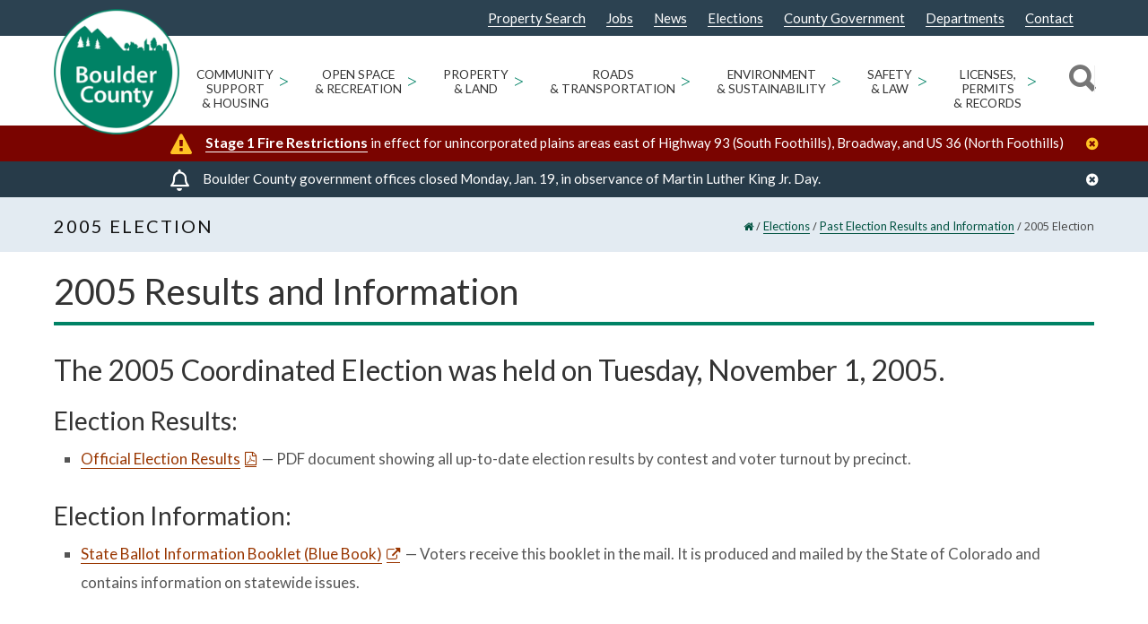

--- FILE ---
content_type: text/html; charset=UTF-8
request_url: https://bouldercounty.gov/elections/by-year/2005-election/
body_size: 29607
content:
<!doctype html>
<html lang="en-US">
<head>
<meta http-equiv="Content-Type" content="text/html; charset=UTF-8" />
<!-- Mobile Specific Metas & Favicons -->
<meta name="viewport" content="width=device-width, initial-scale=1"><link rel="shortcut icon" href="https://assets.bouldercounty.gov/wp-content/uploads/2017/01/logo_boco3.png"><link rel="apple-touch-icon" href="https://assets.bouldercounty.gov/wp-content/uploads/2018/07/BOCOlogo_57.png"><link rel="apple-touch-icon" sizes="120x120" href="https://assets.bouldercounty.gov/wp-content/uploads/2018/07/BOCOlogo_120.png"><link rel="apple-touch-icon" sizes="76x76" href="https://assets.bouldercounty.gov/wp-content/uploads/2018/07/BOCOlogo_76.png"><link rel="apple-touch-icon" sizes="152x152" href="https://assets.bouldercounty.gov/wp-content/uploads/2018/07/BOCOlogo_152.png"><!-- WordPress Stuff -->
<meta name='robots' content='index, follow, max-image-preview:large, max-snippet:-1, max-video-preview:-1' />
	<style>img:is([sizes="auto" i], [sizes^="auto," i]) { contain-intrinsic-size: 3000px 1500px }</style>
	
	<!-- This site is optimized with the Yoast SEO Premium plugin v26.1 (Yoast SEO v26.1.1) - https://yoast.com/wordpress/plugins/seo/ -->
	<title>2005 Election - Boulder County</title>
	<meta name="description" content="Information on Boulder County Elections held in 2005, including official election results, statement of votes, canvass documents, and more." />
	<link rel="canonical" href="https://bouldercounty.gov/elections/by-year/2005-election/" />
	<meta property="og:locale" content="en_US" />
	<meta property="og:type" content="article" />
	<meta property="og:title" content="2005 Election" />
	<meta property="og:description" content="Information on Boulder County Elections held in 2005, including official election results, statement of votes, canvass documents, and more." />
	<meta property="og:url" content="https://bouldercounty.gov/elections/by-year/2005-election/" />
	<meta property="og:site_name" content="Boulder County" />
	<meta property="article:publisher" content="https://www.facebook.com/BoulderCounty/" />
	<meta property="article:modified_time" content="2022-06-13T21:37:52+00:00" />
	<meta name="twitter:card" content="summary_large_image" />
	<meta name="twitter:site" content="@bouldercounty" />
	<meta name="twitter:label1" content="Est. reading time" />
	<meta name="twitter:data1" content="1 minute" />
	<script type="application/ld+json" class="yoast-schema-graph">{"@context":"https://schema.org","@graph":[{"@type":"WebPage","@id":"https://bouldercounty.gov/elections/by-year/2005-election/","url":"https://bouldercounty.gov/elections/by-year/2005-election/","name":"2005 Election - Boulder County","isPartOf":{"@id":"https://bouldercounty.gov/#website"},"datePublished":"2017-06-13T21:55:56+00:00","dateModified":"2022-06-13T21:37:52+00:00","description":"Information on Boulder County Elections held in 2005, including official election results, statement of votes, canvass documents, and more.","breadcrumb":{"@id":"https://bouldercounty.gov/elections/by-year/2005-election/#breadcrumb"},"inLanguage":"en-US","potentialAction":[{"@type":"ReadAction","target":["https://bouldercounty.gov/elections/by-year/2005-election/"]}]},{"@type":"BreadcrumbList","@id":"https://bouldercounty.gov/elections/by-year/2005-election/#breadcrumb","itemListElement":[{"@type":"ListItem","position":1,"name":"Home","item":"https://bouldercounty.gov/"},{"@type":"ListItem","position":2,"name":"Elections","item":"https://bouldercounty.gov/elections/"},{"@type":"ListItem","position":3,"name":"Past Election Results and Information","item":"https://bouldercounty.gov/elections/by-year/"},{"@type":"ListItem","position":4,"name":"2005 Election"}]},{"@type":"WebSite","@id":"https://bouldercounty.gov/#website","url":"https://bouldercounty.gov/","name":"Boulder County","description":"","publisher":{"@id":"https://bouldercounty.gov/#organization"},"potentialAction":[{"@type":"SearchAction","target":{"@type":"EntryPoint","urlTemplate":"https://bouldercounty.gov/?s={search_term_string}"},"query-input":{"@type":"PropertyValueSpecification","valueRequired":true,"valueName":"search_term_string"}}],"inLanguage":"en-US"},{"@type":"Organization","@id":"https://bouldercounty.gov/#organization","name":"Boulder County","url":"https://assets.bouldercounty.gov/","logo":{"@type":"ImageObject","inLanguage":"en-US","@id":"https://assets.bouldercounty.gov/#/schema/logo/image/","url":"https://assets.bouldercounty.gov/wp-content/uploads/2017/04/bc_logo.png","contentUrl":"https://assets.bouldercounty.gov/wp-content/uploads/2017/04/bc_logo.png","width":500,"height":500,"caption":"Boulder County"},"image":{"@id":"https://bouldercounty.gov/#/schema/logo/image/"},"sameAs":["https://www.facebook.com/BoulderCounty/","https://x.com/bouldercounty","https://www.youtube.com/user/BoulderCounty"]}]}</script>
	<!-- / Yoast SEO Premium plugin. -->


<link rel='dns-prefetch' href='//maps.googleapis.com' />
<link rel='dns-prefetch' href='//fonts.googleapis.com' />
<link rel="alternate" type="application/rss+xml" title="Boulder County &raquo; Feed" href="https://bouldercounty.gov/feed/" />
<link rel="alternate" type="application/rss+xml" title="Boulder County &raquo; Comments Feed" href="https://bouldercounty.gov/comments/feed/" />
<link rel="alternate" type="text/calendar" title="Boulder County &raquo; iCal Feed" href="https://bouldercounty.gov/events/?ical=1" />
<script type="text/javascript">
/* <![CDATA[ */
window._wpemojiSettings = {"baseUrl":"https:\/\/s.w.org\/images\/core\/emoji\/16.0.1\/72x72\/","ext":".png","svgUrl":"https:\/\/s.w.org\/images\/core\/emoji\/16.0.1\/svg\/","svgExt":".svg","source":{"concatemoji":"https:\/\/bouldercounty.gov\/wp-includes\/js\/wp-emoji-release.min.js?ver=6.8.3"}};
/*! This file is auto-generated */
!function(s,n){var o,i,e;function c(e){try{var t={supportTests:e,timestamp:(new Date).valueOf()};sessionStorage.setItem(o,JSON.stringify(t))}catch(e){}}function p(e,t,n){e.clearRect(0,0,e.canvas.width,e.canvas.height),e.fillText(t,0,0);var t=new Uint32Array(e.getImageData(0,0,e.canvas.width,e.canvas.height).data),a=(e.clearRect(0,0,e.canvas.width,e.canvas.height),e.fillText(n,0,0),new Uint32Array(e.getImageData(0,0,e.canvas.width,e.canvas.height).data));return t.every(function(e,t){return e===a[t]})}function u(e,t){e.clearRect(0,0,e.canvas.width,e.canvas.height),e.fillText(t,0,0);for(var n=e.getImageData(16,16,1,1),a=0;a<n.data.length;a++)if(0!==n.data[a])return!1;return!0}function f(e,t,n,a){switch(t){case"flag":return n(e,"\ud83c\udff3\ufe0f\u200d\u26a7\ufe0f","\ud83c\udff3\ufe0f\u200b\u26a7\ufe0f")?!1:!n(e,"\ud83c\udde8\ud83c\uddf6","\ud83c\udde8\u200b\ud83c\uddf6")&&!n(e,"\ud83c\udff4\udb40\udc67\udb40\udc62\udb40\udc65\udb40\udc6e\udb40\udc67\udb40\udc7f","\ud83c\udff4\u200b\udb40\udc67\u200b\udb40\udc62\u200b\udb40\udc65\u200b\udb40\udc6e\u200b\udb40\udc67\u200b\udb40\udc7f");case"emoji":return!a(e,"\ud83e\udedf")}return!1}function g(e,t,n,a){var r="undefined"!=typeof WorkerGlobalScope&&self instanceof WorkerGlobalScope?new OffscreenCanvas(300,150):s.createElement("canvas"),o=r.getContext("2d",{willReadFrequently:!0}),i=(o.textBaseline="top",o.font="600 32px Arial",{});return e.forEach(function(e){i[e]=t(o,e,n,a)}),i}function t(e){var t=s.createElement("script");t.src=e,t.defer=!0,s.head.appendChild(t)}"undefined"!=typeof Promise&&(o="wpEmojiSettingsSupports",i=["flag","emoji"],n.supports={everything:!0,everythingExceptFlag:!0},e=new Promise(function(e){s.addEventListener("DOMContentLoaded",e,{once:!0})}),new Promise(function(t){var n=function(){try{var e=JSON.parse(sessionStorage.getItem(o));if("object"==typeof e&&"number"==typeof e.timestamp&&(new Date).valueOf()<e.timestamp+604800&&"object"==typeof e.supportTests)return e.supportTests}catch(e){}return null}();if(!n){if("undefined"!=typeof Worker&&"undefined"!=typeof OffscreenCanvas&&"undefined"!=typeof URL&&URL.createObjectURL&&"undefined"!=typeof Blob)try{var e="postMessage("+g.toString()+"("+[JSON.stringify(i),f.toString(),p.toString(),u.toString()].join(",")+"));",a=new Blob([e],{type:"text/javascript"}),r=new Worker(URL.createObjectURL(a),{name:"wpTestEmojiSupports"});return void(r.onmessage=function(e){c(n=e.data),r.terminate(),t(n)})}catch(e){}c(n=g(i,f,p,u))}t(n)}).then(function(e){for(var t in e)n.supports[t]=e[t],n.supports.everything=n.supports.everything&&n.supports[t],"flag"!==t&&(n.supports.everythingExceptFlag=n.supports.everythingExceptFlag&&n.supports[t]);n.supports.everythingExceptFlag=n.supports.everythingExceptFlag&&!n.supports.flag,n.DOMReady=!1,n.readyCallback=function(){n.DOMReady=!0}}).then(function(){return e}).then(function(){var e;n.supports.everything||(n.readyCallback(),(e=n.source||{}).concatemoji?t(e.concatemoji):e.wpemoji&&e.twemoji&&(t(e.twemoji),t(e.wpemoji)))}))}((window,document),window._wpemojiSettings);
/* ]]> */
</script>
<link rel='stylesheet' id='tribe-events-pro-mini-calendar-block-styles-css' href='https://assets.bouldercounty.gov/static/wp-content/plugins/events-calendar-pro/build/css/tribe-events-pro-mini-calendar-block.css?ver=7.7.11' type='text/css' media='all' />
<style id='wp-emoji-styles-inline-css' type='text/css'>

	img.wp-smiley, img.emoji {
		display: inline !important;
		border: none !important;
		box-shadow: none !important;
		height: 1em !important;
		width: 1em !important;
		margin: 0 0.07em !important;
		vertical-align: -0.1em !important;
		background: none !important;
		padding: 0 !important;
	}
</style>
<link rel='stylesheet' id='wp-block-library-css' href='https://assets.bouldercounty.gov/static/wp-includes/css/dist/block-library/style.min.css?ver=6.8.3' type='text/css' media='all' />
<style id='classic-theme-styles-inline-css' type='text/css'>
/*! This file is auto-generated */
.wp-block-button__link{color:#fff;background-color:#32373c;border-radius:9999px;box-shadow:none;text-decoration:none;padding:calc(.667em + 2px) calc(1.333em + 2px);font-size:1.125em}.wp-block-file__button{background:#32373c;color:#fff;text-decoration:none}
</style>
<style id='global-styles-inline-css' type='text/css'>
:root{--wp--preset--aspect-ratio--square: 1;--wp--preset--aspect-ratio--4-3: 4/3;--wp--preset--aspect-ratio--3-4: 3/4;--wp--preset--aspect-ratio--3-2: 3/2;--wp--preset--aspect-ratio--2-3: 2/3;--wp--preset--aspect-ratio--16-9: 16/9;--wp--preset--aspect-ratio--9-16: 9/16;--wp--preset--color--black: #000000;--wp--preset--color--cyan-bluish-gray: #abb8c3;--wp--preset--color--white: #ffffff;--wp--preset--color--pale-pink: #f78da7;--wp--preset--color--vivid-red: #cf2e2e;--wp--preset--color--luminous-vivid-orange: #ff6900;--wp--preset--color--luminous-vivid-amber: #fcb900;--wp--preset--color--light-green-cyan: #7bdcb5;--wp--preset--color--vivid-green-cyan: #00d084;--wp--preset--color--pale-cyan-blue: #8ed1fc;--wp--preset--color--vivid-cyan-blue: #0693e3;--wp--preset--color--vivid-purple: #9b51e0;--wp--preset--gradient--vivid-cyan-blue-to-vivid-purple: linear-gradient(135deg,rgba(6,147,227,1) 0%,rgb(155,81,224) 100%);--wp--preset--gradient--light-green-cyan-to-vivid-green-cyan: linear-gradient(135deg,rgb(122,220,180) 0%,rgb(0,208,130) 100%);--wp--preset--gradient--luminous-vivid-amber-to-luminous-vivid-orange: linear-gradient(135deg,rgba(252,185,0,1) 0%,rgba(255,105,0,1) 100%);--wp--preset--gradient--luminous-vivid-orange-to-vivid-red: linear-gradient(135deg,rgba(255,105,0,1) 0%,rgb(207,46,46) 100%);--wp--preset--gradient--very-light-gray-to-cyan-bluish-gray: linear-gradient(135deg,rgb(238,238,238) 0%,rgb(169,184,195) 100%);--wp--preset--gradient--cool-to-warm-spectrum: linear-gradient(135deg,rgb(74,234,220) 0%,rgb(151,120,209) 20%,rgb(207,42,186) 40%,rgb(238,44,130) 60%,rgb(251,105,98) 80%,rgb(254,248,76) 100%);--wp--preset--gradient--blush-light-purple: linear-gradient(135deg,rgb(255,206,236) 0%,rgb(152,150,240) 100%);--wp--preset--gradient--blush-bordeaux: linear-gradient(135deg,rgb(254,205,165) 0%,rgb(254,45,45) 50%,rgb(107,0,62) 100%);--wp--preset--gradient--luminous-dusk: linear-gradient(135deg,rgb(255,203,112) 0%,rgb(199,81,192) 50%,rgb(65,88,208) 100%);--wp--preset--gradient--pale-ocean: linear-gradient(135deg,rgb(255,245,203) 0%,rgb(182,227,212) 50%,rgb(51,167,181) 100%);--wp--preset--gradient--electric-grass: linear-gradient(135deg,rgb(202,248,128) 0%,rgb(113,206,126) 100%);--wp--preset--gradient--midnight: linear-gradient(135deg,rgb(2,3,129) 0%,rgb(40,116,252) 100%);--wp--preset--font-size--small: 13px;--wp--preset--font-size--medium: 20px;--wp--preset--font-size--large: 36px;--wp--preset--font-size--x-large: 42px;--wp--preset--spacing--20: 0.44rem;--wp--preset--spacing--30: 0.67rem;--wp--preset--spacing--40: 1rem;--wp--preset--spacing--50: 1.5rem;--wp--preset--spacing--60: 2.25rem;--wp--preset--spacing--70: 3.38rem;--wp--preset--spacing--80: 5.06rem;--wp--preset--shadow--natural: 6px 6px 9px rgba(0, 0, 0, 0.2);--wp--preset--shadow--deep: 12px 12px 50px rgba(0, 0, 0, 0.4);--wp--preset--shadow--sharp: 6px 6px 0px rgba(0, 0, 0, 0.2);--wp--preset--shadow--outlined: 6px 6px 0px -3px rgba(255, 255, 255, 1), 6px 6px rgba(0, 0, 0, 1);--wp--preset--shadow--crisp: 6px 6px 0px rgba(0, 0, 0, 1);}:where(.is-layout-flex){gap: 0.5em;}:where(.is-layout-grid){gap: 0.5em;}body .is-layout-flex{display: flex;}.is-layout-flex{flex-wrap: wrap;align-items: center;}.is-layout-flex > :is(*, div){margin: 0;}body .is-layout-grid{display: grid;}.is-layout-grid > :is(*, div){margin: 0;}:where(.wp-block-columns.is-layout-flex){gap: 2em;}:where(.wp-block-columns.is-layout-grid){gap: 2em;}:where(.wp-block-post-template.is-layout-flex){gap: 1.25em;}:where(.wp-block-post-template.is-layout-grid){gap: 1.25em;}.has-black-color{color: var(--wp--preset--color--black) !important;}.has-cyan-bluish-gray-color{color: var(--wp--preset--color--cyan-bluish-gray) !important;}.has-white-color{color: var(--wp--preset--color--white) !important;}.has-pale-pink-color{color: var(--wp--preset--color--pale-pink) !important;}.has-vivid-red-color{color: var(--wp--preset--color--vivid-red) !important;}.has-luminous-vivid-orange-color{color: var(--wp--preset--color--luminous-vivid-orange) !important;}.has-luminous-vivid-amber-color{color: var(--wp--preset--color--luminous-vivid-amber) !important;}.has-light-green-cyan-color{color: var(--wp--preset--color--light-green-cyan) !important;}.has-vivid-green-cyan-color{color: var(--wp--preset--color--vivid-green-cyan) !important;}.has-pale-cyan-blue-color{color: var(--wp--preset--color--pale-cyan-blue) !important;}.has-vivid-cyan-blue-color{color: var(--wp--preset--color--vivid-cyan-blue) !important;}.has-vivid-purple-color{color: var(--wp--preset--color--vivid-purple) !important;}.has-black-background-color{background-color: var(--wp--preset--color--black) !important;}.has-cyan-bluish-gray-background-color{background-color: var(--wp--preset--color--cyan-bluish-gray) !important;}.has-white-background-color{background-color: var(--wp--preset--color--white) !important;}.has-pale-pink-background-color{background-color: var(--wp--preset--color--pale-pink) !important;}.has-vivid-red-background-color{background-color: var(--wp--preset--color--vivid-red) !important;}.has-luminous-vivid-orange-background-color{background-color: var(--wp--preset--color--luminous-vivid-orange) !important;}.has-luminous-vivid-amber-background-color{background-color: var(--wp--preset--color--luminous-vivid-amber) !important;}.has-light-green-cyan-background-color{background-color: var(--wp--preset--color--light-green-cyan) !important;}.has-vivid-green-cyan-background-color{background-color: var(--wp--preset--color--vivid-green-cyan) !important;}.has-pale-cyan-blue-background-color{background-color: var(--wp--preset--color--pale-cyan-blue) !important;}.has-vivid-cyan-blue-background-color{background-color: var(--wp--preset--color--vivid-cyan-blue) !important;}.has-vivid-purple-background-color{background-color: var(--wp--preset--color--vivid-purple) !important;}.has-black-border-color{border-color: var(--wp--preset--color--black) !important;}.has-cyan-bluish-gray-border-color{border-color: var(--wp--preset--color--cyan-bluish-gray) !important;}.has-white-border-color{border-color: var(--wp--preset--color--white) !important;}.has-pale-pink-border-color{border-color: var(--wp--preset--color--pale-pink) !important;}.has-vivid-red-border-color{border-color: var(--wp--preset--color--vivid-red) !important;}.has-luminous-vivid-orange-border-color{border-color: var(--wp--preset--color--luminous-vivid-orange) !important;}.has-luminous-vivid-amber-border-color{border-color: var(--wp--preset--color--luminous-vivid-amber) !important;}.has-light-green-cyan-border-color{border-color: var(--wp--preset--color--light-green-cyan) !important;}.has-vivid-green-cyan-border-color{border-color: var(--wp--preset--color--vivid-green-cyan) !important;}.has-pale-cyan-blue-border-color{border-color: var(--wp--preset--color--pale-cyan-blue) !important;}.has-vivid-cyan-blue-border-color{border-color: var(--wp--preset--color--vivid-cyan-blue) !important;}.has-vivid-purple-border-color{border-color: var(--wp--preset--color--vivid-purple) !important;}.has-vivid-cyan-blue-to-vivid-purple-gradient-background{background: var(--wp--preset--gradient--vivid-cyan-blue-to-vivid-purple) !important;}.has-light-green-cyan-to-vivid-green-cyan-gradient-background{background: var(--wp--preset--gradient--light-green-cyan-to-vivid-green-cyan) !important;}.has-luminous-vivid-amber-to-luminous-vivid-orange-gradient-background{background: var(--wp--preset--gradient--luminous-vivid-amber-to-luminous-vivid-orange) !important;}.has-luminous-vivid-orange-to-vivid-red-gradient-background{background: var(--wp--preset--gradient--luminous-vivid-orange-to-vivid-red) !important;}.has-very-light-gray-to-cyan-bluish-gray-gradient-background{background: var(--wp--preset--gradient--very-light-gray-to-cyan-bluish-gray) !important;}.has-cool-to-warm-spectrum-gradient-background{background: var(--wp--preset--gradient--cool-to-warm-spectrum) !important;}.has-blush-light-purple-gradient-background{background: var(--wp--preset--gradient--blush-light-purple) !important;}.has-blush-bordeaux-gradient-background{background: var(--wp--preset--gradient--blush-bordeaux) !important;}.has-luminous-dusk-gradient-background{background: var(--wp--preset--gradient--luminous-dusk) !important;}.has-pale-ocean-gradient-background{background: var(--wp--preset--gradient--pale-ocean) !important;}.has-electric-grass-gradient-background{background: var(--wp--preset--gradient--electric-grass) !important;}.has-midnight-gradient-background{background: var(--wp--preset--gradient--midnight) !important;}.has-small-font-size{font-size: var(--wp--preset--font-size--small) !important;}.has-medium-font-size{font-size: var(--wp--preset--font-size--medium) !important;}.has-large-font-size{font-size: var(--wp--preset--font-size--large) !important;}.has-x-large-font-size{font-size: var(--wp--preset--font-size--x-large) !important;}
:where(.wp-block-post-template.is-layout-flex){gap: 1.25em;}:where(.wp-block-post-template.is-layout-grid){gap: 1.25em;}
:where(.wp-block-columns.is-layout-flex){gap: 2em;}:where(.wp-block-columns.is-layout-grid){gap: 2em;}
:root :where(.wp-block-pullquote){font-size: 1.5em;line-height: 1.6;}
</style>
<link rel='stylesheet' id='editorial-comments-style-css' href='https://assets.bouldercounty.gov/static/wp-content/plugins/boco-custom-editorial-comments-placement/css/editorial-comments.css?ver=6.8.3' type='text/css' media='all' />
<link rel='stylesheet' id='cus_accessibility_styles-css' href='https://assets.bouldercounty.gov/static/wp-content/themes/bouldercounty/css/cus_accessibility_css.css?ver=6.8.3' type='text/css' media='all' />
<link rel='stylesheet' id='insight_vc_styles-css' href='https://assets.bouldercounty.gov/static/wp-content/themes/bouldercounty/functions/templates/insight_vc_styles.css?ver=6.8.3' type='text/css' media='all' />
<link rel='stylesheet' id='stylesheet-css' href='https://assets.bouldercounty.gov/static/wp-content/themes/bouldercounty/style.min.css?ver=1' type='text/css' media='all' />
<link rel='stylesheet' id='js_composer_front-css' href='https://assets.bouldercounty.gov/static/wp-content/plugins/js_composer/assets/css/js_composer.min.css?ver=8.7.1' type='text/css' media='all' />
<link rel='stylesheet' id='shortcodes-css' href='https://assets.bouldercounty.gov/static/wp-content/themes/unicon/framework/css/shortcodes.css?ver=6.8.3' type='text/css' media='all' />
<link rel='stylesheet' id='responsive-css' href='https://assets.bouldercounty.gov/static/wp-content/themes/unicon/framework/css/responsive.css?ver=6.8.3' type='text/css' media='all' />
<link rel='stylesheet' id='tablepress-default-css' href='https://bouldercounty.gov/wp-content/tablepress-combined.min.css?ver=17' type='text/css' media='all' />
<link rel='stylesheet' id='tablepress-datatables-buttons-css' href='https://assets.bouldercounty.gov/static/wp-content/plugins/tablepress-premium/modules/css/build/datatables.buttons.css?ver=3.2.5' type='text/css' media='all' />
<link rel='stylesheet' id='tablepress-datatables-columnfilterwidgets-css' href='https://assets.bouldercounty.gov/static/wp-content/plugins/tablepress-premium/modules/css/build/datatables.columnfilterwidgets.css?ver=3.2.5' type='text/css' media='all' />
<link rel='stylesheet' id='tablepress-datatables-fixedheader-css' href='https://assets.bouldercounty.gov/static/wp-content/plugins/tablepress-premium/modules/css/build/datatables.fixedheader.css?ver=3.2.5' type='text/css' media='all' />
<link rel='stylesheet' id='tablepress-datatables-fixedcolumns-css' href='https://assets.bouldercounty.gov/static/wp-content/plugins/tablepress-premium/modules/css/build/datatables.fixedcolumns.css?ver=3.2.5' type='text/css' media='all' />
<link rel='stylesheet' id='tablepress-datatables-scroll-buttons-css' href='https://assets.bouldercounty.gov/static/wp-content/plugins/tablepress-premium/modules/css/build/datatables.scroll-buttons.css?ver=3.2.5' type='text/css' media='all' />
<link rel='stylesheet' id='tablepress-responsive-tables-css' href='https://assets.bouldercounty.gov/static/wp-content/plugins/tablepress-premium/modules/css/build/responsive-tables.css?ver=3.2.5' type='text/css' media='all' />
<link rel='stylesheet' id='vc_plugin_table_style_css-css' href='https://assets.bouldercounty.gov/static/wp-content/plugins/easy-tables-vc/assets/css/style.css?ver=1.0.0' type='text/css' media='all' />
<link rel='stylesheet' id='vc_plugin_themes_css-css' href='https://assets.bouldercounty.gov/static/wp-content/plugins/easy-tables-vc/assets/css/themes.css?ver=6.8.3' type='text/css' media='all' />
<link rel='stylesheet' id='tablepress-datatables-css-css' href='https://assets.bouldercounty.gov/static/wp-content/plugins/tablepress-premium/css/build/default.css?ver=3.1.3' type='text/css' media='all' />
<link rel='stylesheet' id='redux-google-fonts-minti_data-css' href='https://fonts.googleapis.com/css?family=Lato%3A100%2C300%2C400%2C700%2C900%2C100italic%2C300italic%2C400italic%2C700italic%2C900italic%7COpen+Sans%7CMontserrat&#038;subset=latin&#038;ver=1768234686' type='text/css' media='all' />
<script type="text/javascript" src="https://assets.bouldercounty.gov/static/wp-includes/js/jquery/jquery.min.js?ver=3.7.1" id="jquery-core-js"></script>
<script type="text/javascript" src="https://assets.bouldercounty.gov/static/wp-includes/js/jquery/jquery-migrate.min.js?ver=3.4.1" id="jquery-migrate-js"></script>
<script type="text/javascript" src="https://assets.bouldercounty.gov/static/wp-content/themes/bouldercounty/js/stickyHeader.min.js?ver=6.8.3" id="sticky-header-js"></script>
<script type="text/javascript" src="https://assets.bouldercounty.gov/static/wp-content/themes/bouldercounty/js/cus_accessibility_script.js?ver=6.8.3" id="cus_accessibility_scripts-js"></script>
<script type="text/javascript" src="https://assets.bouldercounty.gov/static/wp-includes/js/jquery/ui/core.min.js?ver=1.13.3" id="jquery-ui-core-js"></script>
<script type="text/javascript" src="https://assets.bouldercounty.gov/static/wp-content/themes/bouldercounty/js/read-more.js?ver=6.8.3" id="insightdesigns_readmore_js-js"></script>
<script type="text/javascript" src="https://assets.bouldercounty.gov/static/wp-content/themes/bouldercounty/js/custom-search.js?ver=6.8.3" id="insightdesigns_search_js-js"></script>
<script type="text/javascript" src="//maps.googleapis.com/maps/api/js?libraries=places%2Cgeometry&amp;key=AIzaSyCXBDf71PeX7Oyw2CXK9vkMBe40UIL6cdY&amp;ver=6.8.3" id="gmaps-js"></script>
<link rel="https://api.w.org/" href="https://bouldercounty.gov/wp-json/" /><link rel="alternate" title="JSON" type="application/json" href="https://bouldercounty.gov/wp-json/wp/v2/pages/41023" /><link rel="EditURI" type="application/rsd+xml" title="RSD" href="https://bouldercounty.gov/xmlrpc.php?rsd" />
<meta name="generator" content="WordPress 6.8.3" />
<link rel='shortlink' href='https://bouldercounty.gov/?p=41023' />
<link rel="alternate" title="oEmbed (JSON)" type="application/json+oembed" href="https://bouldercounty.gov/wp-json/oembed/1.0/embed?url=https%3A%2F%2Fbouldercounty.gov%2Felections%2Fby-year%2F2005-election%2F" />
<link rel="alternate" title="oEmbed (XML)" type="text/xml+oembed" href="https://bouldercounty.gov/wp-json/oembed/1.0/embed?url=https%3A%2F%2Fbouldercounty.gov%2Felections%2Fby-year%2F2005-election%2F&#038;format=xml" />
<meta name="tec-api-version" content="v1"><meta name="tec-api-origin" content="https://bouldercounty.gov"><link rel="alternate" href="https://bouldercounty.gov/wp-json/tribe/events/v1/" /> 
<style>
#adminmenu #menu-posts-event div.wp-menu-image:before {
  content: '\f145';
}
#adminmenu #menu-posts-events div.wp-menu-image:before {
  content: '\f145';
  font-family: dashicons;
}
#adminmenu #toplevel_page_site-wide-alerts div.wp-menu-image:before {
	content: "\f534";
	font-family: dashicons;
}

#adminmenu #toplevel_page_department-alert-messages div.wp-menu-image:before {
    content: "\f116";
    font-family: dashicons;
}

    	#wp-admin-bar-w3tc_overlay_upgrade, #wp-admin-bar-w3tc_flush, #wp-admin-bar-w3tc_feature_showcase, #wp-admin-bar-w3tc_settings_general, #wp-admin-bar-w3tc_settings_extensions, #wp-admin-bar-w3tc_settings_faq, #wp-admin-bar-w3tc_support {display:none}
    
</style>
<script>
	jQuery(document).ready(function(){
		jQuery('a.menu-icon-appearance').attr('href', 'javascript:void(0);');
	});
</script>
        <script>
        console.log('Tribe events removal script is running for non-administrator');
        
        (function() {
            let attempts = 0;
            const maxAttempts = 8; // Maximum number of retry attempts
            const retryInterval = 100; // Milliseconds between retries
            let isComplete = false; // Flag to prevent any further attempts
            let timeoutIds = []; // Track all setTimeout IDs
            let intervalId = null;
            
            function hideTribeEvents() {
                // Check if we've already completed (success or max attempts reached)
                if (isComplete) {
                    console.log('Script already completed, skipping attempt');
                    return;
                }
                
                attempts++;
                console.log(`Looking for tribe events menu... (attempt ${attempts}/${maxAttempts})`);
                
                var menu = document.getElementById('wp-admin-bar-tribe-events');
                console.log('Menu found:', menu);
                
                if (menu) {
                    console.log('Removing tribe events menu');
                    menu.style.display = 'none';
                    menu.remove();
                    
                    // Mark as complete and cleanup
                    isComplete = true;
                    cleanup();
                    
                    console.log('Tribe events menu successfully removed');
                    return true; // Success
                } else if (attempts >= maxAttempts) {
                    console.log('Max attempts reached. Stopping tribe events removal attempts.');
                    isComplete = true;
                    cleanup();
                    return false; // Failed after max attempts
                } else {
                    console.log('Menu not found, will try again...');
                    return null; // Continue trying
                }
            }
            
            function cleanup() {
                // Clear interval
                if (intervalId) {
                    clearInterval(intervalId);
                    intervalId = null;
                }
                
                // Clear any pending timeouts
                timeoutIds.forEach(id => clearTimeout(id));
                timeoutIds = [];
            }
            
            // Initial attempts at different intervals - track timeout IDs
            timeoutIds.push(setTimeout(hideTribeEvents, 0));
            timeoutIds.push(setTimeout(hideTribeEvents, 500));
            timeoutIds.push(setTimeout(hideTribeEvents, 1000));
            
            // Set up interval-based retry with limit
            intervalId = setInterval(function() {
                if (isComplete) {
                    clearInterval(intervalId);
                    intervalId = null;
                    return;
                }
                
                const result = hideTribeEvents();
                if (result !== null) { // Stop if we succeeded or failed definitively
                    clearInterval(intervalId);
                    intervalId = null;
                }
            }, retryInterval);
            
            // Fallback: Clear everything after maximum time regardless
            timeoutIds.push(setTimeout(function() {
                if (!isComplete) {
                    console.log('Timeout reached. Clearing tribe events removal.');
                    isComplete = true;
                    cleanup();
                }
            }, maxAttempts * retryInterval + 2000));
            
        })();
        </script>
            <style>
    @media screen and (max-width: 1023px){
        #wpadminbar{
            height: 64px;
        }
    }
    </style>
<style type="text/css">
body{font:400 15px Lato,Arial,Helvetica,sans-serif;color:#555555;line-height:1.9;}.wrapall,.boxed-layout{background-color:#ffffff;}body.page-template-page-blank-php{background:#ffffff !important;}h1,.title-h1{font:28px Lato,Arial,Helvetica,sans-serif;color:#333333;}h2{font:24px Lato,Arial,Helvetica,sans-serif;color:#333333;}h3{font:20px Lato,Arial,Helvetica,sans-serif;color:#333333;}h4{font:16px Lato,Arial,Helvetica,sans-serif;color:#333333;}h5{font:16px Lato,Arial,Helvetica,sans-serif;color:#333333;}h6{font:16px Lato,Arial,Helvetica,sans-serif;color:#333333;}.title{font-family:'Lato',Arial,Helvetica,sans-serif;}h1 a,h2 a,h3 a,h4 a,h5 a,h6 a{font-weight:inherit;color:inherit;}h1 a:hover,h2 a:hover,h3 a:hover,h4 a:hover,h5 a:hover,h6 a:hover,a:hover h1,a:hover h2,a:hover h3,a:hover h4,a:hover h5,a:hover h6{color:#333333;}a{color:#008265;}a:hover{color:#333333;}input[type='text'],input[type='password'],input[type='email'],input[type='tel'],input[type='date'],input[type='number'],textarea,select{font-family:Lato,Arial,Helvetica,sans-serif;font-size:15px;}#sidebar .widget h3{font:14px Lato,Arial,Helvetica,sans-serif;color:#444444;}.container .twelve.alt.sidebar-right,.container .twelve.alt.sidebar-left,#sidebar.sidebar-right #sidebar-widgets,#sidebar.sidebar-left #sidebar-widgets{border-color:#efefef;}#topbar{background:#2c4251;color:#cecece;}#topbar a{color:#cecece;}#topbar a:hover{color:#ffffff;}@media only screen and (max-width:767px){#topbar .topbar-col1{background:#2c4251;}} #navigation > ul > li > a{font:400 13px Lato,Arial,Helvetica,sans-serif;color:#333333;}#navigation > ul > li:hover > a,#navigation > ul > li > a:hover{color:#008265;}#navigation li.current-menu-item > a:hover,#navigation li.current-page-ancestor > a:hover,#navigation li.current-menu-ancestor > a:hover,#navigation li.current-menu-parent > a:hover,#navigation li.current_page_ancestor > a:hover,#navigation > ul > li.sfHover > a{color:#008265;}#navigation li.current-menu-item > a,#navigation li.current-page-ancestor > a,#navigation li.current-menu-ancestor > a,#navigation li.current-menu-parent > a,#navigation li.current_page_ancestor > a{color:#008265;}#navigation ul li:hover{border-color:#008265;}#navigation li.current-menu-item,#navigation li.current-page-ancestor,#navigation li.current-menu-ancestor,#navigation li.current-menu-parent,#navigation li.current_page_ancestor{border-color:#008265;}#navigation .sub-menu{background:#262626;}#navigation .sub-menu li a{font:13px Lato,Arial,Helvetica,sans-serif;color:#bbbbbb;}#navigation .sub-menu li a:hover{color:#ffffff;}#navigation .sub-menu li.current_page_item > a,#navigation .sub-menu li.current_page_item > a:hover,#navigation .sub-menu li.current-menu-item > a,#navigation .sub-menu li.current-menu-item > a:hover,#navigation .sub-menu li.current-page-ancestor > a,#navigation .sub-menu li.current-page-ancestor > a:hover,#navigation .sub-menu li.current-menu-ancestor > a,#navigation .sub-menu li.current-menu-ancestor > a:hover,#navigation .sub-menu li.current-menu-parent > a,#navigation .sub-menu li.current-menu-parent > a:hover,#navigation .sub-menu li.current_page_ancestor > a,#navigation .sub-menu li.current_page_ancestor > a:hover{color:#ffffff;}#navigation .sub-menu li a,#navigation .sub-menu ul li a{border-color:#333333;}#navigation > ul > li.megamenu > ul.sub-menu{background:#262626;border-color:#008265;}#navigation > ul > li.megamenu > ul > li{border-right-color:#333333 !important;}#navigation > ul > li.megamenu ul li a{color:#bbbbbb;}#navigation > ul > li.megamenu > ul > li > a{color:#ffffff;}#navigation > ul > li.megamenu > ul ul li a:hover,#header #navigation > ul > li.megamenu > ul ul li.current-menu-item a{color:#ffffff !important;background-color:#333333 !important;} #search-btn,#shopping-btn,#close-search-btn{color:#bbbbbb;}#search-btn:hover,#shopping-btn:hover,#close-search-btn:hover{color:#999999;}#slogan{font:400 20px Open Sans,Arial,Helvetica,sans-serif;color:#777777;margin-top:26px;} #mobile-navigation{background:#262626;}#mobile-navigation ul li a{font:13px Lato,Arial,Helvetica,sans-serif;color:#bbbbbb;border-bottom-color:#333333 !important;}#mobile-navigation ul li a:hover,#mobile-navigation ul li a:hover [class^='fa-'],#mobile-navigation li.open > a,#mobile-navigation ul li.current-menu-item > a,#mobile-navigation ul li.current-menu-ancestor > a{color:#ffffff;}body #mobile-navigation li.open > a [class^='fa-']{color:#ffffff;}#mobile-navigation form,#mobile-navigation form input{background:#444444;color:#cccccc;}#mobile-navigation form:before{color:#cccccc;}#mobile-header{background:#ffffff;height:100px;}#mobile-navigation-btn,#mobile-cart-btn,#mobile-shopping-btn{color:#bbbbbb;line-height:100px;}#mobile-navigation-btn:hover,#mobile-cart-btn:hover,#mobile-shopping-btn:hover{color:#999999;}#mobile-header .logo{margin-top:10px;} #header.header-v1{min-height:100px;background:#ffffff;}.header-v1 .logo{margin-top:10px;}.header-v1 #navigation > ul > li{height:100px;padding-top:35px;}.header-v1 #navigation .sub-menu{top:100px;}.header-v1 .header-icons-divider{line-height:100px;background:#efefef;}#header.header-v1 .widget_shopping_cart{top:100px;}.header-v1 #search-btn,.header-v1 #close-search-btn,.header-v1 #shopping-btn{line-height:100px;}.header-v1 #search-top,.header-v1 #search-top input{height:100px;}.header-v1 #search-top input{color:#666666;font-family:Lato,Arial,Helvetica,sans-serif;} #header.header-v3{background:#ffffff;}.header-v3 .navigation-wrap{background:#ffffff;border-top:1px solid #efefef;}.header-v3 .logo{margin-top:30px;margin-bottom:30px;} #header.header-v4{background:#ffffff;}.header-v4 .navigation-wrap{background:#ffffff;border-top:1px solid #efefef;}.header-v4 .logo{margin-top:30px;margin-bottom:30px;} #transparentimage{padding:100px 0 0 0;}.header-is-transparent #mobile-navigation{top:100px;} .stuck{background:#ffffff;} .titlebar h1,.title-h1{font:22px Open Sans,Arial,Helvetica,sans-serif;color:#777777;}#fulltitle{background:#f9f9f9;border-bottom:1px solid #efefef;}#breadcrumbs{margin-top:6px;}#breadcrumbs,#breadcrumbs a{font:13px Open Sans,Arial,Helvetica,sans-serif;color:#aaaaaa;}#breadcrumbs a:hover{color:#666666;}#fullimagecenter h1,#transparentimage h1,#fullimagecenter .title-h1,#transparentimage .title-h1{font:42px Montserrat,Arial,Helvetica,sans-serif;color:#ffffff;text-transform:uppercase;letter-spacing:1px;text-align:center;} #footer .widget h3{font:22px Lato,Arial,Helvetica,sans-serif;color:#8fb4cd;}#footer{color:#b6b6b6;border-top:4px none #1cbac8;}#footer{background-color:#484847;}#footer a,#footer .widget ul li:after{color:#ffffff;}#footer a:hover,#footer .widget ul li:hover:after{color:#ffffff;}#footer .widget ul li{border-bottom-color:#6d6d6c;} #copyright{background:#2c4251;color:#b8babc;}#copyright a{color:#999999;}#copyright a:hover{color:#cccccc;} .highlight{color:#008265 !important;}::selection{background:#008265;}::-moz-selection{background:#008265;}#shopping-btn span{background:#008265;}.blog-page .post h1 a:hover,.blog-page .post h2 a:hover{color:#008265;}.entry-image .entry-overlay{background:#008265;}.entry-quote a:hover{background:#008265;}.entry-link a:hover{background:#008265;}.blog-single .entry-tags a:hover{color:#008265;}.sharebox ul li a:hover{color:#008265;}.commentlist li.bypostauthor .comment-text{border-color:#008265;}#pagination .current a{background:#008265;}#filters ul li a:hover{color:#008265;}#filters ul li a.active{color:#008265;}#back-to-top a:hover{background-color:#008265;}#sidebar .widget ul li a:hover{color:#008265;}#sidebar .widget ul li:hover:after{color:#008265;}.widget_tag_cloud a:hover,.widget_product_tag_cloud a:hover{background:#008265;border-color:#008265;}.widget_portfolio .portfolio-widget-item .portfolio-overlay{background:#008265;}#sidebar .widget_nav_menu ul li a:hover{color:#008265;}#footer .widget_tag_cloud a:hover,#footer .widget_product_tag_cloud a:hover{background:#008265;border-color:#008265;} .box.style-2{border-top-color:#008265;}.box.style-4{border-color:#008265;}.box.style-6{background:#008265;}a.button,input[type=submit],button,.minti_button{background:#008265;border-color:#008265;}a.button.color-2{color:#008265;border-color:#008265;}a.button.color-3{background:#008265;border-color:#008265;}a.button.color-9{color:#008265;}a.button.color-6:hover{background:#008265;border-color:#008265;}a.button.color-7:hover{background:#008265;border-color:#008265;}.counter-number{color:#008265;}.divider-title.align-center:after,.divider-title.align-left:after{background-color:#008265}.divider5{border-bottom-color:#008265;}.dropcap.dropcap-circle{background-color:#008265;}.dropcap.dropcap-box{background-color:#008265;}.dropcap.dropcap-color{color:#008265;}.toggle .toggle-title.active,.color-light .toggle .toggle-title.active{background:#008265;border-color:#008265;}.iconbox-style-1.icon-color-accent i.boxicon,.iconbox-style-2.icon-color-accent i.boxicon,.iconbox-style-3.icon-color-accent i.boxicon,.iconbox-style-8.icon-color-accent i.boxicon,.iconbox-style-9.icon-color-accent i.boxicon{color:#008265!important;}.iconbox-style-4.icon-color-accent i.boxicon,.iconbox-style-5.icon-color-accent i.boxicon,.iconbox-style-6.icon-color-accent i.boxicon,.iconbox-style-7.icon-color-accent i.boxicon,.flip .icon-color-accent.card .back{background:#008265;}.latest-blog .blog-item .blog-overlay{background:#008265;}.latest-blog .blog-item .blog-pic i{color:#008265;}.latest-blog .blog-item h4 a:hover{color:#008265;}.progressbar .progress-percentage{background:#008265;}.wpb_widgetised_column .widget ul li a:hover{color:#008265;}.wpb_widgetised_column .widget ul li:hover:after{color:#008265;}.wpb_accordion .wpb_accordion_wrapper .ui-state-active .ui-icon{background-color:#008265;}.wpb_accordion .wpb_accordion_wrapper .ui-state-active.wpb_accordion_header a{color:#008265;}.wpb_accordion .wpb_accordion_wrapper .wpb_accordion_header a:hover,.wpb_accordion .wpb_accordion_wrapper .wpb_accordion_header a:hover .ui-state-default .ui-icon{color:#008265;}.wpb_accordion .wpb_accordion_wrapper .wpb_accordion_header:hover .ui-icon{background-color:#008265!important;}.wpb_content_element.wpb_tabs .wpb_tabs_nav li.ui-tabs-active{border-bottom-color:#008265;}.portfolio-item h4 a:hover{color:#008265;}.portfolio-filters ul li a:hover{color:#008265;}.portfolio-filters ul li a.active{color:#008265;}.portfolio-overlay-icon .portfolio-overlay{background:#008265;}.portfolio-overlay-icon i{color:#008265;}.portfolio-overlay-effect .portfolio-overlay{background:#008265;}.portfolio-overlay-name .portfolio-overlay{background:#008265;}.portfolio-detail-attributes ul li a:hover{color:#008265;}a.catimage:hover .catimage-text{background:#008265;} .products li h3{font:400 15px Lato,Arial,Helvetica,sans-serif;color:#555555;}.woocommerce .button.checkout-button{background:#008265;border-color:#008265;}.woocommerce .products .onsale{background:#008265;}.product .onsale{background:#008265;}button.single_add_to_cart_button:hover{background:#008265;}.woocommerce-tabs > ul > li.active a{color:#008265;border-bottom-color:#008265;}p.stars a:hover{background:#008265;}p.stars a.active,p.stars a.active:after{background:#008265;}.product_list_widget a{color:#008265;}.woocommerce .widget_layered_nav li.chosen a{color:#008265!important;}.woocommerce .widget_product_categories > ul > li.current-cat > a{color:#008265!important;}.woocommerce .widget_product_categories > ul > li.current-cat:after{color:#008265!important;}.woocommerce-message{background:#008265;}.bbp-topics-front ul.super-sticky .bbp-topic-title:before,.bbp-topics ul.super-sticky .bbp-topic-title:before,.bbp-topics ul.sticky .bbp-topic-title:before,.bbp-forum-content ul.sticky .bbp-topic-title:before{color:#008265!important;}#subscription-toggle a:hover{background:#008265;}.bbp-pagination-links span.current{background:#008265;}div.wpcf7-mail-sent-ok,div.wpcf7-mail-sent-ng,div.wpcf7-spam-blocked,div.wpcf7-validation-errors{background:#008265;}.wpcf7-not-valid{border-color:#008265 !important;}.products .button.add_to_cart_button{color:#008265!important;}.minti_list.color-accent li:before{color:#008265!important;}.blogslider_text .post-categories li a{background-color:#008265;}.minti_zooming_slider .flex-control-nav li .minti_zooming_slider_ghost{background-color:#008265;}.minti_carousel.pagination_numbers .owl-dots .owl-dot.active{background-color:#008265;}.wpb_content_element.wpb_tour .wpb_tabs_nav li.ui-tabs-active,.color-light .wpb_content_element.wpb_tour .wpb_tabs_nav li.ui-tabs-active{background-color:#008265;}.masonry_icon i{color:#008265;}.woocommerce-MyAccount-navigation-link.is-active a{color:#008265;} .font-special,.button,.counter-title,h6,.wpb_accordion .wpb_accordion_wrapper .wpb_accordion_header a,.pricing-plan .pricing-plan-head h3,a.catimage,.divider-title,button,input[type='submit'],input[type='reset'],input[type='button'],.vc_pie_chart h4,.page-404 h3,.minti_masonrygrid_item h4{font-family:'Lato',Arial,Helvetica,sans-serif;}.ui-helper-reset{line-height:1.9;} h4.tribe-events-calendar-list__event-title a{text-decoration:underline;-webkit-text-underline-position:under;text-underline-position:under;}h4.tribe-events-calendar-list__event-title a:hover{color:#008264!important;text-decoration:underline;-webkit-text-underline-position:under;text-underline-position:under;}h4.tribe-events-calendar-list__event-title{padding-bottom:10px!important;}.screen-reader-text{clip:rect(1px,1px,1px,1px);position:absolute !important;height:1px;width:1px;overflow:hidden;padding:0 !important;border:0 !important;} ol.decimal{list-style-type:decimal;} ol.lower-alpha{list-style-type:lower-alpha;} ol.lower-roman{list-style-type:lower-roman;} ol.upper-roman{list-style-type:upper-roman;} ol.upper-alpha{list-style-type:upper-alpha;} .tribe-events .datepicker .datepicker-switch{background-color:white!important;}div .tribe_events .tribe-events-content button a .orange{background-color:#018164!important;}.tribe_events .tribe-events-content a.button.orange{background-color:#018164!important;}body .tribe-events-calendar-list{margin-top:5em;}.tribe-events-pro-summary__event-datetime-wrapper .tribe-event-date-end{font-size:1.5em;}.tribe-events-pro-summary__event-datetime-wrapper time[datetime]{font-size:1.3em;}h3.tribe-events-pro-photo__event-title a{font-size:1em!important;text-decoration:underline!important;}  .tribe-events-status-label__text--canceled{color:#A81F2F!important;} .box a.boco_button_green,.box a.boco_button_blue,.box a.boco_button_orange{text-decoration:none;}body.single-tribe_events.tribe-events-style-theme.desktop_display.alerts1Displayed .site-wrapper #fulltitle.anchoredMenu{top:0 !important;}body.single-tribe_events.tribe-events-style-theme.desktop_display.alerts2Displayed .site-wrapper #fulltitle.anchoredMenu{top:0 !important;}body.single-tribe_events.tribe-events-style-theme.desktop_display.alerts3Displayed .site-wrapper #fulltitle.anchoredMenu{top:0 !important;} #tribe-events-header .tribe-events-header .tribe-events-single-event-description a.boco_button_green{text-decoration:none!important;} #author-info,#post-navigation{display:none;}.tribe_event_seriess article{overflow:visable!important;}body .blog-page article{overflow:visable!important;}main #content .tribe_event_series{width:800px;}.tribe_event_series .entry-title h1 a,section.tribe-common-l-container h4 a{text-decoration:underline!important;-webkit-text-underline-position:under;text-underline-position:under;}.tribe_event_series .entry-title h1 a:hover,section.tribe-common-l-container h4 a:hover{color:#008264!important;text-decoration:underline;-webkit-text-underline-position:under;text-underline-position:under;}.tribe-events .tribe-events-l-container{width:auto;}table.tribe-events-calendar-month th.tribe-events-calendar-month__header-column{background-color:white;}.datepicker th.prev,.datepicker th.next{background-color:white;}.datepicker th.prev:hover,.datepicker th.next:hover{background-color:gray;}.datepicker th.dow{background-color:white;}span.month .focused .active .current{background-color:#008264!important;}.tribe-events .tribe-events-c-messages__message-list-item-link{color:black;text-decoration:underline;}.tribe-events .tribe-events-c-messages__message-list-item-link:hover{color:#008264;text-decoration:underline;}.tribe-events-pro .tribe-events-pro-summary__event-date-tag{width:110px;}.tribe-common-g-col h3{padding-top:0!important;margin-top:0!important;}@media only screen and (max-width:1028px){body.single-tribe_events.tribe-events-style-theme.desktop_display.alerts1Displayed .site-wrapper #fulltitle.anchoredMenu{top:0 !important;}body.single-tribe_events.tribe-events-style-theme.desktop_display.alerts2Displayed .site-wrapper #fulltitle.anchoredMenu{top:0 !important;}body.single-tribe_events.tribe-events-style-theme.desktop_display.alerts3Displayed .site-wrapper #fulltitle.anchoredMenu{top:0 !important;}.site-wrapper #tribe-events-pg-template .tribe-events-pg-template{padding-top:100px!important;}}@media only screen and (max-width:767px){.home-news-image img{width:340px;height:200px;object-fit:cover;}.tribe_events-template-default .site-wrapper #tribe-events-pg-template .tribe-common--breakpoint-medium.tribe-events .tribe-events-l-container,.tribe_events-template-default .site-wrapper #tribe-events-pg-template{padding-top:110px!important;}}@media only screen and (max-width:959px){#header,.sticky-wrapper{display:none;}#mobile-header{display:inherit}}
</style><meta name="generator" content="Powered by WPBakery Page Builder - drag and drop page builder for WordPress."/>
<noscript><style> .wpb_animate_when_almost_visible { opacity: 1; }</style></noscript></head>

<body class="wp-singular page-template-default page page-id-41023 page-child parent-pageid-398 wp-theme-unicon wp-child-theme-bouldercounty smooth-scroll tribe-no-js boco-production wpb-js-composer js-comp-ver-8.7.1 vc_responsive" itemscope itemtype="https://schema.org/WebPage">
	<a class="skip-link screen-reader-text" href="#navigation">Skip to menu</a><a class="skip-link screen-reader-text" href="#content">Skip to content</a><a class="skip-link screen-reader-text" href="#footer">Skip to footer</a>	<div class="site-wrapper wrapall">

	<div id="boco-header-wrapper">
  <div id="mobile-translation-wrapper"><ul><li id="mobile_google_translate"></li></ul></div>
	<div id="topbar" class="header-v2 clearfix">
		<div class="container">
	
			<div class="sixteen columns">
	
				<div class="topbar-col1">
									</div>
	
				<div class="topbar-col2">
											<div class="menu-menu-top-bar-navigation-container"><ul id="menu-menu-top-bar-navigation" class="menu"><li id="menu-item-1738" class="menu-item menu-item-type-custom menu-item-object-custom menu-item-1738"><a href="https://maps.boco.solutions/propertysearch/">Property Search</a></li>
<li id="menu-item-1739" class="menu-item menu-item-type-post_type menu-item-object-page menu-item-1739"><a href="https://bouldercounty.gov/jobs/">Jobs</a></li>
<li id="menu-item-158419" class="menu-item menu-item-type-custom menu-item-object-custom menu-item-158419"><a href="/news">News</a></li>
<li id="menu-item-20670" class="menu-item menu-item-type-post_type menu-item-object-page current-page-ancestor menu-item-20670"><a href="https://bouldercounty.gov/elections/">Elections</a></li>
<li id="menu-item-1735" class="menu-item menu-item-type-post_type menu-item-object-page menu-item-1735"><a href="https://bouldercounty.gov/government/">County Government</a></li>
<li id="menu-item-1736" class="menu-item menu-item-type-post_type menu-item-object-page menu-item-1736"><a href="https://bouldercounty.gov/departments/">Departments</a></li>
<li id="menu-item-1737" class="menu-item menu-item-type-post_type menu-item-object-page menu-item-1737"><a href="https://bouldercounty.gov/government/contact-us/">Contact</a></li>
<li id="google_translate_element" class="menu-item menu-item-type-post_type menu-item-object-page"></li><script type="text/javascript">function googleTranslateElementInit(){if (window.innerWidth >= 768){new google.translate.TranslateElement({pageLanguage: "en", includedLanguages:"ace,ach,aa,af,sq,am,ar,hy,ay,az,ban,bm,eu,be,bn,bs,br,bg,my,km,ceb,ch,ny,zh-CN,zh-TW,yue,co,hr,cs,da,nl,dz,et,fa,fi,fr,ka,de,el,gn,ht,ha,he,hi,hmn,hu,is,id,it,ja,jv,kac,kk,rw,ko,ku-latn,kmr,ky,lo,lv,lt,mg,ms,mt,yue,mi,mn,nhu,ne,no,or,om,ps,pl,pt,pa,qu,ro,ru,sr,sk,so,es,su,sw,tl,ta,ti,tr,uk,vi,yua,zpc,st,tn,zu,ff", layout: google.translate.TranslateElement.InlineLayout.SIMPLE}, "google_translate_element");}else{new google.translate.TranslateElement({pageLanguage: "en", includedLanguages: "ar,ay,bg,my,km,prs,fa,fr,gn,ht,hi,zh-CN,zh-TW,cmn-Hans,nhu,ne,ps,pt,pa,qu,ro,ru,es,sw,tr,uk,vi,yua,zap", layout: google.translate.TranslateElement.InlineLayout.SIMPLE}, "mobile_google_translate");}}</script><script type="text/javascript" src="//translate.google.com/translate_a/element.js?cb=googleTranslateElementInit"></script></ul></div>									</div>
				
			</div>
			
		</div>
	</div>
	
	<header id="header" class="header header-v1 clearfix">
			
		<div class="container">
		
			<div id="logo-navigation" class="sixteen columns">
				
				<div id="logo" class="logo">
					<a href="https://bouldercounty.gov/" aria-label="Boulder County Homepage"><img src="https://assets.bouldercounty.gov/wp-content/uploads/2017/01/logo_boco_retina3.png" width="160" height="160" alt="Boulder County" class="logo_retina" style="display: block!important"/></a>				</div>
	
				<div id="navigation" class="clearfix" role="region" aria-label="Main Menu">	<!-- added for ada -->		
					<div class="header-icons">
											<div class="header-icons-divider"></div>
																<a href="#" id="search-btn" aria-label="Search"><i class="icon-minti-search" aria-hidden="true"></i></a>
										
										</div>	
	
					<ul id="nav" class="menu"><li id="menu-item-1711" class="menu-item menu-item-type-post_type menu-item-object-page menu-item-has-children menu-item-1711"><a href="https://bouldercounty.gov/families/">Community <br>Support <br>&#038; Housing</a>
<ul class="sub-menu">
	<li id="menu-item-17170" class="menu-item menu-item-type-post_type menu-item-object-page menu-item-has-children menu-item-17170"><a href="https://bouldercounty.gov/families/seniors/">Adults and Seniors</a>
	<ul class="sub-menu">
		<li id="menu-item-30580" class="menu-item menu-item-type-post_type menu-item-object-page menu-item-30580"><a href="https://bouldercounty.gov/families/seniors/adult-protection-senior-services/">Adult Protection Services</a></li>
		<li id="menu-item-29372" class="menu-item menu-item-type-post_type menu-item-object-page menu-item-29372"><a href="https://bouldercounty.gov/departments/community-services/area-agency-aging/">Boulder County Area Agency on Aging</a></li>
		<li id="menu-item-29375" class="menu-item menu-item-type-post_type menu-item-object-page menu-item-29375"><a href="https://bouldercounty.gov/departments/community-services/community-action-programs/">Community Action Programs</a></li>
		<li id="menu-item-30662" class="menu-item menu-item-type-post_type menu-item-object-page menu-item-30662"><a href="https://bouldercounty.gov/families/seniors/long-term-care/">Long Term Care</a></li>
		<li id="menu-item-30583" class="menu-item menu-item-type-post_type menu-item-object-page menu-item-30583"><a href="https://bouldercounty.gov/families/financial/old-age-pension/">Old Age Pension (OAP)</a></li>
		<li id="menu-item-80792" class="menu-item menu-item-type-post_type menu-item-object-page menu-item-80792"><a href="https://bouldercounty.gov/departments/community-services/workforce-boulder-county/">Workforce Boulder County</a></li>
	</ul>
</li>
	<li id="menu-item-17201" class="menu-item menu-item-type-post_type menu-item-object-page menu-item-has-children menu-item-17201"><a href="https://bouldercounty.gov/families/child/">Child Protection</a>
	<ul class="sub-menu">
		<li id="menu-item-30699" class="menu-item menu-item-type-post_type menu-item-object-page menu-item-30699"><a href="https://bouldercounty.gov/families/child/child-welfare/">Child Abuse or Neglect</a></li>
		<li id="menu-item-30704" class="menu-item menu-item-type-post_type menu-item-object-page menu-item-30704"><a href="https://bouldercounty.gov/families/foster-care/post-adoption-program/">Post-Adoption Support</a></li>
	</ul>
</li>
	<li id="menu-item-17204" class="menu-item menu-item-type-post_type menu-item-object-page menu-item-has-children menu-item-17204"><a href="https://bouldercounty.gov/families/disease/">Disease Prevention</a>
	<ul class="sub-menu">
		<li id="menu-item-30912" class="menu-item menu-item-type-post_type menu-item-object-page menu-item-30912"><a href="https://bouldercounty.gov/families/disease/vector-control-program/">Animal-Borne Illness</a></li>
		<li id="menu-item-30913" class="menu-item menu-item-type-post_type menu-item-object-page menu-item-30913"><a href="https://bouldercounty.gov/families/disease/bed-bugs/">Bed Bugs</a></li>
		<li id="menu-item-30915" class="menu-item menu-item-type-post_type menu-item-object-page menu-item-30915"><a href="https://bouldercounty.gov/departments/public-health/communicable-disease-and-emergency-management-division/">Contagious Disease</a></li>
		<li id="menu-item-30916" class="menu-item menu-item-type-post_type menu-item-object-page menu-item-30916"><a href="https://bouldercounty.gov/families/disease/the-works-program/">Syringe Access</a></li>
		<li id="menu-item-30919" class="menu-item menu-item-type-post_type menu-item-object-page menu-item-30919"><a href="https://bouldercounty.gov/environment/water/west-nile-virus/">West Nile Virus</a></li>
	</ul>
</li>
	<li id="menu-item-17209" class="menu-item menu-item-type-post_type menu-item-object-page menu-item-has-children menu-item-17209"><a href="https://bouldercounty.gov/families/financial/">Financial and Transportation Assistance</a>
	<ul class="sub-menu">
		<li id="menu-item-30920" class="menu-item menu-item-type-post_type menu-item-object-page menu-item-30920"><a href="https://bouldercounty.gov/families/financial/aid-to-needy-disabled/">Aid to the Needy, Disabled, &#038; Blind</a></li>
		<li id="menu-item-114727" class="menu-item menu-item-type-post_type menu-item-object-page menu-item-114727"><a href="https://bouldercounty.gov/families/financial/burial-assistance/">Burial Assistance</a></li>
		<li id="menu-item-30921" class="menu-item menu-item-type-post_type menu-item-object-page menu-item-30921"><a href="https://bouldercounty.gov/families/financial/child-care-assistance-program/">Child Care Assistance Program (CCAP)</a></li>
		<li id="menu-item-30922" class="menu-item menu-item-type-post_type menu-item-object-page menu-item-30922"><a href="https://bouldercounty.gov/families/pregnancy/child-care/referrals/">Child Care Resources</a></li>
		<li id="menu-item-30694" class="menu-item menu-item-type-post_type menu-item-object-page menu-item-30694"><a href="https://bouldercounty.gov/families/financial/child-support-services/">Child Support Services</a></li>
		<li id="menu-item-30924" class="menu-item menu-item-type-post_type menu-item-object-page menu-item-30924"><a href="https://bouldercounty.gov/families/financial/temporary-assistance-for-needy-families/">Colorado Works (TANF)</a></li>
		<li id="menu-item-75712" class="menu-item menu-item-type-post_type menu-item-object-page menu-item-75712"><a href="https://bouldercounty.gov/families/financial/low-income-energy-assistance/">Energy Efficiency</a></li>
		<li id="menu-item-30925" class="menu-item menu-item-type-post_type menu-item-object-page menu-item-30925"><a href="https://bouldercounty.gov/families/financial/old-age-pension/">Old Age Pension</a></li>
		<li id="menu-item-90087" class="menu-item menu-item-type-post_type menu-item-object-page menu-item-90087"><a href="https://bouldercounty.gov/families/financial/personal-finance-coaching/">Personal Finance Program</a></li>
		<li id="menu-item-30926" class="menu-item menu-item-type-post_type menu-item-object-page menu-item-30926"><a href="https://bouldercounty.gov/transportation/multimodal/mobilityforall/">Mobility for All</a></li>
		<li id="menu-item-30927" class="menu-item menu-item-type-post_type menu-item-object-page menu-item-30927"><a href="https://bouldercounty.gov/families/pregnancy/women-infants-and-children/">Women, Infants and Children (WIC)</a></li>
	</ul>
</li>
	<li id="menu-item-17210" class="menu-item menu-item-type-post_type menu-item-object-page menu-item-has-children menu-item-17210"><a href="https://bouldercounty.gov/families/food/">Food Assistance and Safety</a>
	<ul class="sub-menu">
		<li id="menu-item-108957" class="menu-item menu-item-type-post_type menu-item-object-page menu-item-108957"><a href="https://bouldercounty.gov/families/food/food-assistance-program/">Food Assistance (SNAP)</a></li>
		<li id="menu-item-30934" class="menu-item menu-item-type-post_type menu-item-object-page menu-item-30934"><a href="https://bouldercounty.gov/families/food/food-safety-program/">Food Safety</a></li>
	</ul>
</li>
	<li id="menu-item-17211" class="menu-item menu-item-type-post_type menu-item-object-page menu-item-has-children menu-item-17211"><a href="https://bouldercounty.gov/families/foster-care/">Foster, Kinship, and Adoption</a>
	<ul class="sub-menu">
		<li id="menu-item-210128" class="menu-item menu-item-type-post_type menu-item-object-page menu-item-210128"><a href="https://bouldercounty.gov/families/foster-care/kinship-support/">Kinship Support Services</a></li>
		<li id="menu-item-210127" class="menu-item menu-item-type-post_type menu-item-object-page menu-item-210127"><a href="https://bouldercounty.gov/families/foster-care/post-adoption-program/">Post-Adoption Program</a></li>
		<li id="menu-item-30947" class="menu-item menu-item-type-post_type menu-item-object-page menu-item-30947"><a href="https://bouldercounty.gov/families/foster-care/waiting-children/">Waiting Children</a></li>
	</ul>
</li>
	<li id="menu-item-17216" class="menu-item menu-item-type-post_type menu-item-object-page menu-item-has-children menu-item-17216"><a href="https://bouldercounty.gov/families/get-involved/">Get Involved</a>
	<ul class="sub-menu">
		<li id="menu-item-29377" class="menu-item menu-item-type-post_type menu-item-object-page menu-item-29377"><a href="https://bouldercounty.gov/volunteer/">Volunteer Opportunities</a></li>
	</ul>
</li>
	<li id="menu-item-213869" class="menu-item menu-item-type-post_type menu-item-object-page menu-item-has-children menu-item-213869"><a href="https://bouldercounty.gov/departments/housing/">Housing &#038; Homelessness</a>
	<ul class="sub-menu">
		<li id="menu-item-30958" class="menu-item menu-item-type-post_type menu-item-object-page menu-item-30958"><a href="https://bouldercounty.gov/departments/housing/available-rentals/">Available Rentals</a></li>
		<li id="menu-item-75713" class="menu-item menu-item-type-custom menu-item-object-custom menu-item-75713"><a href="/departments/housing/family-self-sufficiency/">Family Self-Sufficiency</a></li>
		<li id="menu-item-213871" class="menu-item menu-item-type-post_type menu-item-object-page menu-item-213871"><a href="https://bouldercounty.gov/departments/community-services/homeless/">Homeless Solutions for Boulder County</a></li>
		<li id="menu-item-30961" class="menu-item menu-item-type-post_type menu-item-object-page menu-item-30961"><a href="https://bouldercounty.gov/departments/housing/subsidized-housing/">Housing Choice Vouchers (Section 8)</a></li>
		<li id="menu-item-30959" class="menu-item menu-item-type-post_type menu-item-object-page menu-item-30959"><a href="https://bouldercounty.gov/departments/housing/housing-developments/">Housing Developments</a></li>
		<li id="menu-item-187178" class="menu-item menu-item-type-post_type menu-item-object-page menu-item-187178"><a href="https://bouldercounty.gov/departments/housing/mobile-homes-program/">Mobile Home Communities Program</a></li>
		<li id="menu-item-75714" class="menu-item menu-item-type-post_type menu-item-object-page menu-item-75714"><a href="https://bouldercounty.gov/departments/housing/supportive-housing/">Supportive Housing</a></li>
	</ul>
</li>
	<li id="menu-item-212093" class="menu-item menu-item-type-post_type menu-item-object-page menu-item-212093"><a href="https://bouldercounty.gov/government/about-boulder-county/immigrant-resources/">Immigrant Resources</a></li>
	<li id="menu-item-17223" class="menu-item menu-item-type-post_type menu-item-object-page menu-item-has-children menu-item-17223"><a href="https://bouldercounty.gov/families/lgbtqia/">LGBTQIA+</a>
	<ul class="sub-menu">
		<li id="menu-item-37944" class="menu-item menu-item-type-post_type menu-item-object-page menu-item-37944"><a href="https://bouldercounty.gov/departments/community-services/area-agency-aging/lgbt/">Older Adults</a></li>
		<li id="menu-item-30976" class="menu-item menu-item-type-post_type menu-item-object-page menu-item-30976"><a href="https://bouldercounty.gov/families/lgbtqia/oasos/">Youth (OASOS)</a></li>
	</ul>
</li>
	<li id="menu-item-17226" class="menu-item menu-item-type-post_type menu-item-object-page menu-item-has-children menu-item-17226"><a href="https://bouldercounty.gov/families/medical/">Medical Assistance</a>
	<ul class="sub-menu">
		<li id="menu-item-30989" class="menu-item menu-item-type-post_type menu-item-object-page menu-item-30989"><a href="https://bouldercounty.gov/families/medical/child-health-plan-plus/">Child Health Plan Plus (CHP+)</a></li>
		<li id="menu-item-30991" class="menu-item menu-item-type-post_type menu-item-object-page menu-item-30991"><a href="https://bouldercounty.gov/families/medical/health-first-colorado/">Health First Colorado (Medicaid)</a></li>
		<li id="menu-item-133006" class="menu-item menu-item-type-post_type menu-item-object-page menu-item-133006"><a href="https://bouldercounty.gov/families/medical/health-insurance-assistance/">Boulder County Enrollment Center</a></li>
		<li id="menu-item-29378" class="menu-item menu-item-type-post_type menu-item-object-page menu-item-29378"><a href="https://bouldercounty.gov/families/seniors/medicare/">Medicare</a></li>
	</ul>
</li>
	<li id="menu-item-17228" class="menu-item menu-item-type-post_type menu-item-object-page menu-item-has-children menu-item-17228"><a href="https://bouldercounty.gov/families/pregnancy/">Pregnancy and Parenting</a>
	<ul class="sub-menu">
		<li id="menu-item-31005" class="menu-item menu-item-type-post_type menu-item-object-page menu-item-31005"><a href="https://bouldercounty.gov/families/pregnancy/child-care/">Child Care</a></li>
		<li id="menu-item-31006" class="menu-item menu-item-type-post_type menu-item-object-page menu-item-31006"><a href="https://bouldercounty.gov/families/pregnancy/children-with-special-needs-program/">Children with Special Needs</a></li>
		<li id="menu-item-31007" class="menu-item menu-item-type-post_type menu-item-object-page menu-item-31007"><a href="https://bouldercounty.gov/families/pregnancy/nurse-family-partnership/">First-Time Parents (Nurse-Family Partnership)</a></li>
		<li id="menu-item-31008" class="menu-item menu-item-type-post_type menu-item-object-page menu-item-31008"><a href="https://bouldercounty.gov/families/pregnancy/immunizations/">Immunizations</a></li>
		<li id="menu-item-38613" class="menu-item menu-item-type-custom menu-item-object-custom menu-item-38613"><a href="/families/pregnancy/genesis-services/">Pregnant &#038; Parenting Teens (GENESIS)</a></li>
		<li id="menu-item-31012" class="menu-item menu-item-type-post_type menu-item-object-page menu-item-31012"><a href="https://bouldercounty.gov/families/pregnancy/substance-use-and-mental-health/">Substance Use &amp; Mental Health</a></li>
		<li id="menu-item-31013" class="menu-item menu-item-type-post_type menu-item-object-page menu-item-31013"><a href="https://bouldercounty.gov/families/pregnancy/women-infants-and-children/">Women, Infants and Children (WIC)</a></li>
	</ul>
</li>
	<li id="menu-item-17230" class="menu-item menu-item-type-post_type menu-item-object-page menu-item-has-children menu-item-17230"><a href="https://bouldercounty.gov/families/addiction/">Substance Use and Addiction</a>
	<ul class="sub-menu">
		<li id="menu-item-31096" class="menu-item menu-item-type-post_type menu-item-object-page menu-item-31096"><a href="https://bouldercounty.gov/families/addiction/high-risk-drinking/">High Risk Drinking</a></li>
		<li id="menu-item-31102" class="menu-item menu-item-type-post_type menu-item-object-page menu-item-31102"><a href="https://bouldercounty.gov/families/addiction/help-for-someone-abusing-drugs-or-alcohol/">Help for Someone Misusing Substances</a></li>
		<li id="menu-item-31103" class="menu-item menu-item-type-post_type menu-item-object-page menu-item-31103"><a href="https://bouldercounty.gov/families/addiction/marijuana-health-impacts/">Marijuana Health Impacts</a></li>
		<li id="menu-item-31104" class="menu-item menu-item-type-post_type menu-item-object-page menu-item-31104"><a href="https://bouldercounty.gov/families/disease/overdose-prevention-and-response/">Overdose Prevention &amp; Response</a></li>
		<li id="menu-item-152689" class="menu-item menu-item-type-post_type menu-item-object-page menu-item-152689"><a href="https://bouldercounty.gov/environment/healthy-home/tobacco/">Tobacco Education and Prevention Partnership</a></li>
	</ul>
</li>
	<li id="menu-item-17231" class="menu-item menu-item-type-post_type menu-item-object-page menu-item-has-children menu-item-17231"><a href="https://bouldercounty.gov/families/youth/">Youth &#038; Adolescents</a>
	<ul class="sub-menu">
		<li id="menu-item-29379" class="menu-item menu-item-type-post_type menu-item-object-page menu-item-29379"><a href="https://bouldercounty.gov/families/youth/healthy-youth-alliance/">Healthy Youth Alliance</a></li>
		<li id="menu-item-31116" class="menu-item menu-item-type-post_type menu-item-object-page menu-item-31116"><a href="https://bouldercounty.gov/families/youth/generations/">Pregnancy Prevention</a></li>
		<li id="menu-item-146765" class="menu-item menu-item-type-post_type menu-item-object-page menu-item-146765"><a href="https://bouldercounty.gov/families/addiction/youth-substance-use-prevention/">Youth Substance Use Prevention</a></li>
	</ul>
</li>
</ul>
</li>
<li id="menu-item-1716" class="menu-item menu-item-type-post_type menu-item-object-page menu-item-has-children menu-item-1716"><a href="https://bouldercounty.gov/open-space/">Open Space <br>&#038; Recreation</a>
<ul class="sub-menu">
	<li id="menu-item-17236" class="menu-item menu-item-type-post_type menu-item-object-page menu-item-17236"><a href="https://bouldercounty.gov/open-space/activities/">Activities &#038; Events</a></li>
	<li id="menu-item-17237" class="menu-item menu-item-type-post_type menu-item-object-page menu-item-17237"><a href="https://bouldercounty.gov/open-space/education/">Educational Services &#038; Museums</a></li>
	<li id="menu-item-28807" class="menu-item menu-item-type-post_type menu-item-object-page menu-item-28807"><a href="https://bouldercounty.gov/open-space/fairgrounds/">Fairgrounds</a></li>
	<li id="menu-item-17239" class="menu-item menu-item-type-post_type menu-item-object-page menu-item-17239"><a href="https://bouldercounty.gov/open-space/get-involved/">Get Involved</a></li>
	<li id="menu-item-17246" class="menu-item menu-item-type-post_type menu-item-object-page menu-item-17246"><a href="https://bouldercounty.gov/open-space/maps/">Maps &#038; GIS</a></li>
	<li id="menu-item-17257" class="menu-item menu-item-type-post_type menu-item-object-page menu-item-17257"><a href="https://bouldercounty.gov/open-space/management/">Open Space Management</a></li>
	<li id="menu-item-17255" class="menu-item menu-item-type-post_type menu-item-object-page menu-item-17255"><a href="https://bouldercounty.gov/open-space/parks-and-trails/">Parks and Trails</a></li>
</ul>
</li>
<li id="menu-item-1714" class="menu-item menu-item-type-post_type menu-item-object-page menu-item-has-children menu-item-1714"><a href="https://bouldercounty.gov/property-and-land/">Property <br>&#038; Land</a>
<ul class="sub-menu">
	<li id="menu-item-41064" class="menu-item menu-item-type-custom menu-item-object-custom menu-item-has-children menu-item-41064"><a href="/departments/assessor/">Assessor</a>
	<ul class="sub-menu">
		<li id="menu-item-43286" class="menu-item menu-item-type-custom menu-item-object-custom menu-item-43286"><a href="https://bouldercounty.gov/property-and-land/assessor/assessor-a-z/">A-Z</a></li>
		<li id="menu-item-41065" class="menu-item menu-item-type-custom menu-item-object-custom menu-item-41065"><a href="/property-and-land/assessor/appeals/">Appeals</a></li>
		<li id="menu-item-29367" class="menu-item menu-item-type-post_type menu-item-object-page menu-item-29367"><a href="https://bouldercounty.gov/property-and-land/assessor/assessment/">Assessments &#038; Valuations</a></li>
		<li id="menu-item-29357" class="menu-item menu-item-type-post_type menu-item-object-page menu-item-29357"><a href="https://bouldercounty.gov/property-and-land/assessor/business-personal-property/">Business Personal Property</a></li>
		<li id="menu-item-29358" class="menu-item menu-item-type-post_type menu-item-object-page menu-item-29358"><a href="https://bouldercounty.gov/records/recording/">Deeds &#038; Liens</a></li>
		<li id="menu-item-29365" class="menu-item menu-item-type-post_type menu-item-object-page menu-item-29365"><a href="https://bouldercounty.gov/families/seniors/property-and-tax-help-for-seniors/">Exemptions</a></li>
		<li id="menu-item-29362" class="menu-item menu-item-type-post_type menu-item-object-page menu-item-29362"><a href="https://bouldercounty.gov/property-and-land/assessor/sales/">Property Data &#038; Sales</a></li>
		<li id="menu-item-17271" class="menu-item menu-item-type-post_type menu-item-object-page menu-item-17271"><a href="https://bouldercounty.gov/property-and-land/treasurer/taxes/">Property Taxes</a></li>
		<li id="menu-item-29364" class="menu-item menu-item-type-post_type menu-item-object-page menu-item-29364"><a href="https://bouldercounty.gov/property-and-land/assessor/special-property-types/">Special Property Types</a></li>
	</ul>
</li>
	<li id="menu-item-31144" class="menu-item menu-item-type-post_type menu-item-object-page menu-item-31144"><a href="https://bouldercounty.gov/government/boards-and-commissions/board-of-equalization/">Board of Equalization</a></li>
	<li id="menu-item-31163" class="menu-item menu-item-type-post_type menu-item-object-page menu-item-31163"><a href="https://bouldercounty.gov/property-and-land/land-use/building/building-permits/">Building Permits</a></li>
	<li id="menu-item-31177" class="menu-item menu-item-type-post_type menu-item-object-page menu-item-31177"><a href="https://bouldercounty.gov/departments/community-planning-permitting/">Community Planning and Permitting</a></li>
	<li id="menu-item-17263" class="menu-item menu-item-type-post_type menu-item-object-page menu-item-17263"><a href="https://bouldercounty.gov/transportation/floodplain-management/">Floodplain Management</a></li>
	<li id="menu-item-29353" class="menu-item menu-item-type-post_type menu-item-object-page menu-item-29353"><a href="https://bouldercounty.gov/property-and-land/forest-health/">Forest Health &#038; Wildfire</a></li>
	<li id="menu-item-17270" class="menu-item menu-item-type-post_type menu-item-object-page menu-item-17270"><a href="https://bouldercounty.gov/property-and-land/geographic-information-systems/plats-maps/">Plats, Maps and GIS</a></li>
	<li id="menu-item-17273" class="menu-item menu-item-type-post_type menu-item-object-page menu-item-17273"><a href="https://bouldercounty.gov/property-and-land/surveyor/">Land Surveying Information</a></li>
	<li id="menu-item-29370" class="menu-item menu-item-type-post_type menu-item-object-page menu-item-29370"><a href="https://bouldercounty.gov/departments/treasurer/">Treasurer</a></li>
	<li id="menu-item-28809" class="menu-item menu-item-type-post_type menu-item-object-page menu-item-28809"><a href="https://bouldercounty.gov/property-and-land/land-use/noxious-weeds/">Weed Management</a></li>
</ul>
</li>
<li id="menu-item-1713" class="menu-item menu-item-type-post_type menu-item-object-page menu-item-has-children menu-item-1713"><a href="https://bouldercounty.gov/transportation/">Roads <br>&#038; Transportation</a>
<ul class="sub-menu">
	<li id="menu-item-17283" class="menu-item menu-item-type-post_type menu-item-object-page menu-item-17283"><a href="https://bouldercounty.gov/transportation/multimodal/">Bikes, Transit &#038; Mobility</a></li>
	<li id="menu-item-17285" class="menu-item menu-item-type-post_type menu-item-object-page menu-item-17285"><a href="https://bouldercounty.gov/transportation/closures-and-construction/">Closures and Construction</a></li>
	<li id="menu-item-17287" class="menu-item menu-item-type-post_type menu-item-object-page menu-item-17287"><a href="https://bouldercounty.gov/transportation/maps/">Maps &#038; GIS</a></li>
	<li id="menu-item-17289" class="menu-item menu-item-type-post_type menu-item-object-page menu-item-17289"><a href="https://bouldercounty.gov/transportation/permits/">Permits and Requests</a></li>
	<li id="menu-item-17292" class="menu-item menu-item-type-post_type menu-item-object-page menu-item-17292"><a href="https://bouldercounty.gov/transportation/plans-and-projects/">Plans and Projects</a></li>
	<li id="menu-item-106699" class="menu-item menu-item-type-post_type menu-item-object-page menu-item-106699"><a href="https://bouldercounty.gov/transportation/">Public Works</a></li>
	<li id="menu-item-106697" class="menu-item menu-item-type-post_type menu-item-object-page menu-item-106697"><a href="https://bouldercounty.gov/transportation/multimodal/">Transportation Planning</a></li>
</ul>
</li>
<li id="menu-item-1712" class="menu-item menu-item-type-post_type menu-item-object-page menu-item-has-children menu-item-1712"><a href="https://bouldercounty.gov/environment/">Environment <br>&#038; Sustainability</a>
<ul class="sub-menu">
	<li id="menu-item-17295" class="menu-item menu-item-type-post_type menu-item-object-page menu-item-17295"><a href="https://bouldercounty.gov/environment/air/">Air</a></li>
	<li id="menu-item-17296" class="menu-item menu-item-type-post_type menu-item-object-page menu-item-17296"><a href="https://bouldercounty.gov/environment/composting/">Composting</a></li>
	<li id="menu-item-17299" class="menu-item menu-item-type-post_type menu-item-object-page menu-item-has-children menu-item-17299"><a href="https://bouldercounty.gov/environment/hazardous-waste/">Hazardous Waste</a>
	<ul class="sub-menu">
		<li id="menu-item-31127" class="menu-item menu-item-type-post_type menu-item-object-page menu-item-31127"><a href="https://bouldercounty.gov/environment/hazardous-waste/management-facility/">Hazardous Materials Management Facility (HMMF)</a></li>
	</ul>
</li>
	<li id="menu-item-17300" class="menu-item menu-item-type-post_type menu-item-object-page menu-item-17300"><a href="https://bouldercounty.gov/environment/healthy-home/">Healthy Homes</a></li>
	<li id="menu-item-36718" class="menu-item menu-item-type-post_type menu-item-object-page menu-item-36718"><a href="https://bouldercounty.gov/property-and-land/land-use/planning/oil-gas-development/">Oil and Gas Development</a></li>
	<li id="menu-item-17302" class="menu-item menu-item-type-post_type menu-item-object-page menu-item-has-children menu-item-17302"><a href="https://bouldercounty.gov/environment/recycle/">Recycling</a>
	<ul class="sub-menu">
		<li id="menu-item-31130" class="menu-item menu-item-type-post_type menu-item-object-page menu-item-31130"><a href="https://bouldercounty.gov/environment/recycle/drop-off-centers/">Drop-Off Centers</a></li>
		<li id="menu-item-31132" class="menu-item menu-item-type-post_type menu-item-object-page menu-item-31132"><a href="https://bouldercounty.gov/environment/recycle/recycling-center/">Recycling Center</a></li>
		<li id="menu-item-31133" class="menu-item menu-item-type-post_type menu-item-object-page menu-item-31133"><a href="https://bouldercounty.gov/environment/recycle/resource-conservation/">Resource Conservation Division</a></li>
	</ul>
</li>
	<li id="menu-item-17305" class="menu-item menu-item-type-post_type menu-item-object-page menu-item-17305"><a href="https://bouldercounty.gov/climate/">Office of Sustainability, Climate Action, and Resilience (OSCAR)</a></li>
	<li id="menu-item-17306" class="menu-item menu-item-type-post_type menu-item-object-page menu-item-has-children menu-item-17306"><a href="https://bouldercounty.gov/environment/trash/">Trash &#038; Hauling</a>
	<ul class="sub-menu">
		<li id="menu-item-31139" class="menu-item menu-item-type-post_type menu-item-object-page menu-item-31139"><a href="https://bouldercounty.gov/environment/trash/hauler-license/">Hauling Requirements for Haulers</a></li>
		<li id="menu-item-31140" class="menu-item menu-item-type-post_type menu-item-object-page menu-item-31140"><a href="https://bouldercounty.gov/environment/recycle/rebates/">Recycling Rebates</a></li>
	</ul>
</li>
	<li id="menu-item-17307" class="menu-item menu-item-type-post_type menu-item-object-page menu-item-17307"><a href="https://bouldercounty.gov/environment/water/">Water</a></li>
</ul>
</li>
<li id="menu-item-1717" class="menu-item menu-item-type-post_type menu-item-object-page menu-item-has-children menu-item-1717"><a href="https://bouldercounty.gov/safety/">Safety <br>&#038; Law</a>
<ul class="sub-menu">
	<li id="menu-item-17308" class="menu-item menu-item-type-post_type menu-item-object-page menu-item-has-children menu-item-17308"><a href="https://bouldercounty.gov/safety/animals/">Animals &amp; Pests</a>
	<ul class="sub-menu">
		<li id="menu-item-188428" class="menu-item menu-item-type-post_type menu-item-object-page menu-item-188428"><a href="https://bouldercounty.gov/safety/animals/animal-protection/">Animal Protection</a></li>
	</ul>
</li>
	<li id="menu-item-39272" class="menu-item menu-item-type-post_type menu-item-object-page menu-item-39272"><a href="https://bouldercounty.gov/departments/coroner/">Coroner’s Office</a></li>
	<li id="menu-item-17311" class="menu-item menu-item-type-post_type menu-item-object-page menu-item-17311"><a href="https://bouldercounty.gov/safety/court-related-services/">Court Related Services</a></li>
	<li id="menu-item-17312" class="menu-item menu-item-type-post_type menu-item-object-page menu-item-has-children menu-item-17312"><a href="https://bouldercounty.gov/safety/data/">Crime Data</a>
	<ul class="sub-menu">
		<li id="menu-item-30483" class="menu-item menu-item-type-post_type menu-item-object-page menu-item-30483"><a href="https://bouldercounty.gov/safety/sheriff/law/drug-task-force/">Boulder County Drug Task Force</a></li>
		<li id="menu-item-30487" class="menu-item menu-item-type-custom menu-item-object-custom menu-item-30487"><a href="https://sheriff.boco.solutions/crime">Crime Map</a></li>
		<li id="menu-item-108964" class="menu-item menu-item-type-custom menu-item-object-custom menu-item-108964"><a href="https://bouldersheriffco.policetocitizen.com">File a Report Online</a></li>
	</ul>
</li>
	<li id="menu-item-17313" class="menu-item menu-item-type-post_type menu-item-object-page menu-item-17313"><a href="https://bouldercounty.gov/safety/crisis/">Crisis Support</a></li>
	<li id="menu-item-133279" class="menu-item menu-item-type-post_type menu-item-object-page menu-item-133279"><a href="https://bouldercounty.gov/district-attorney/">District Attorney’s Office</a></li>
	<li id="menu-item-17319" class="menu-item menu-item-type-post_type menu-item-object-page menu-item-has-children menu-item-17319"><a href="https://bouldercounty.gov/safety/emergency/">Emergency &#038; Recovery</a>
	<ul class="sub-menu">
		<li id="menu-item-151055" class="menu-item menu-item-type-post_type menu-item-object-page menu-item-151055"><a href="https://bouldercounty.gov/disasters/">Recovery and Resiliency Division</a></li>
		<li id="menu-item-30491" class="menu-item menu-item-type-custom menu-item-object-custom menu-item-30491"><a href="http://www.boulderodm.gov">Office of Disaster Management</a></li>
	</ul>
</li>
	<li id="menu-item-17321" class="menu-item menu-item-type-post_type menu-item-object-page menu-item-has-children menu-item-17321"><a href="https://bouldercounty.gov/safety/fire/">Fire</a>
	<ul class="sub-menu">
		<li id="menu-item-30503" class="menu-item menu-item-type-post_type menu-item-object-page menu-item-30503"><a href="https://bouldercounty.gov/safety/fire/burn-permits/">Burn Permits</a></li>
		<li id="menu-item-84193" class="menu-item menu-item-type-post_type menu-item-object-page menu-item-84193"><a href="https://bouldercounty.gov/safety/sheriff/law/fire-management/">Fire Management</a></li>
		<li id="menu-item-30504" class="menu-item menu-item-type-post_type menu-item-object-page menu-item-30504"><a href="https://bouldercounty.gov/safety/fire/fire-restrictions/">Fire Restriction</a></li>
	</ul>
</li>
	<li id="menu-item-17322" class="menu-item menu-item-type-post_type menu-item-object-page menu-item-has-children menu-item-17322"><a href="https://bouldercounty.gov/safety/firearms/">Firearms</a>
	<ul class="sub-menu">
		<li id="menu-item-30506" class="menu-item menu-item-type-post_type menu-item-object-page menu-item-30506"><a href="https://bouldercounty.gov/safety/firearms/concealed-handgun-permit/">Concealed Handgun Permit</a></li>
	</ul>
</li>
	<li id="menu-item-17324" class="menu-item menu-item-type-post_type menu-item-object-page menu-item-17324"><a href="https://bouldercounty.gov/families/food/food-safety-program/">Food Safety</a></li>
	<li id="menu-item-17325" class="menu-item menu-item-type-post_type menu-item-object-page menu-item-has-children menu-item-17325"><a href="https://bouldercounty.gov/safety/jail/">Jail and Community Service</a>
	<ul class="sub-menu">
		<li id="menu-item-29380" class="menu-item menu-item-type-post_type menu-item-object-page menu-item-29380"><a href="https://bouldercounty.gov/safety/court-related-services/bond-commissioners/">Bond Commissioners</a></li>
		<li id="menu-item-29387" class="menu-item menu-item-type-post_type menu-item-object-page menu-item-29387"><a href="https://bouldercounty.gov/departments/community-services/community-justice-services/">Community Justice Services</a></li>
		<li id="menu-item-29382" class="menu-item menu-item-type-post_type menu-item-object-page menu-item-29382"><a href="https://bouldercounty.gov/safety/community-justice-services/community-service-sentencing/">Community Service Sentencing</a></li>
		<li id="menu-item-30525" class="menu-item menu-item-type-post_type menu-item-object-page menu-item-30525"><a href="https://bouldercounty.gov/safety/jail/boulder-county-jail/">Boulder County Jail</a></li>
		<li id="menu-item-30523" class="menu-item menu-item-type-post_type menu-item-object-page menu-item-30523"><a href="https://bouldercounty.gov/safety/jail/listing-and-booking-reports/">Daily Booking &#038; Listing Report</a></li>
		<li id="menu-item-30524" class="menu-item menu-item-type-post_type menu-item-object-page menu-item-30524"><a href="https://bouldercounty.gov/safety/jail/visitation/">Visitation Schedule</a></li>
	</ul>
</li>
	<li id="menu-item-17328" class="menu-item menu-item-type-post_type menu-item-object-page menu-item-has-children menu-item-17328"><a href="https://bouldercounty.gov/safety/report-a-concern/">Report a Concern</a>
	<ul class="sub-menu">
		<li id="menu-item-188427" class="menu-item menu-item-type-post_type menu-item-object-page menu-item-188427"><a href="https://bouldercounty.gov/safety/animals/animal-protection/">Animal Protection</a></li>
	</ul>
</li>
	<li id="menu-item-17332" class="menu-item menu-item-type-post_type menu-item-object-page menu-item-has-children menu-item-17332"><a href="https://bouldercounty.gov/safety/sheriff/">Sheriff</a>
	<ul class="sub-menu">
		<li id="menu-item-30534" class="menu-item menu-item-type-post_type menu-item-object-page menu-item-30534"><a href="https://bouldercounty.gov/safety/jail/boulder-county-jail/">Boulder County Jail</a></li>
		<li id="menu-item-30689" class="menu-item menu-item-type-post_type menu-item-object-page menu-item-30689"><a href="https://bouldercounty.gov/departments/sheriff/contact-us/">Sheriff Contact Us</a></li>
		<li id="menu-item-30559" class="menu-item menu-item-type-custom menu-item-object-custom menu-item-30559"><a href="/safety/sheriff/join-our-team/">Join Our Team</a></li>
		<li id="menu-item-30547" class="menu-item menu-item-type-custom menu-item-object-custom menu-item-30547"><a href="/safety/sheriff/law/">Law Enforcement</a></li>
		<li id="menu-item-30549" class="menu-item menu-item-type-custom menu-item-object-custom menu-item-30549"><a href="/safety/sheriff/news-and-information/">News &#038; Information</a></li>
	</ul>
</li>
	<li id="menu-item-17333" class="menu-item menu-item-type-post_type menu-item-object-page menu-item-has-children menu-item-17333"><a href="https://bouldercounty.gov/safety/victim/">Victim and Witness Support</a>
	<ul class="sub-menu">
		<li id="menu-item-222083" class="menu-item menu-item-type-post_type menu-item-object-page menu-item-222083"><a href="https://bouldercounty.gov/safety/victim/restorative-justice/community-assistance-mediation-program/">Community Mediation</a></li>
		<li id="menu-item-30570" class="menu-item menu-item-type-custom menu-item-object-custom menu-item-30570"><a href="/safety/victim/restorative-justice/">Restorative Justice</a></li>
		<li id="menu-item-216428" class="menu-item menu-item-type-post_type menu-item-object-page menu-item-216428"><a href="https://bouldercounty.gov/safety/victim/victim-assistance/">Victim Assistance</a></li>
	</ul>
</li>
</ul>
</li>
<li id="menu-item-1715" class="menu-item menu-item-type-post_type menu-item-object-page menu-item-has-children menu-item-1715"><a href="https://bouldercounty.gov/records/">Licenses, <br>Permits <br>&#038; Records</a>
<ul class="sub-menu">
	<li id="menu-item-31153" class="menu-item menu-item-type-post_type menu-item-object-page menu-item-31153"><a href="https://bouldercounty.gov/records/motor-vehicle/">Motor Vehicle</a></li>
	<li id="menu-item-17335" class="menu-item menu-item-type-post_type menu-item-object-page menu-item-has-children menu-item-17335"><a href="https://bouldercounty.gov/records/licenses/">Licenses</a>
	<ul class="sub-menu">
		<li id="menu-item-147988" class="menu-item menu-item-type-post_type menu-item-object-page menu-item-147988"><a href="https://bouldercounty.gov/records/licenses/marriages-and-civil-unions/apply-for-marriage-license/">Apply for Marriage License</a></li>
		<li id="menu-item-31147" class="menu-item menu-item-type-post_type menu-item-object-page menu-item-31147"><a href="https://bouldercounty.gov/environment/trash/hauler-license/">Hauling Requirements for Haulers</a></li>
		<li id="menu-item-31148" class="menu-item menu-item-type-post_type menu-item-object-page menu-item-31148"><a href="https://bouldercounty.gov/records/licenses/liquor/">Liquor License</a></li>
		<li id="menu-item-31149" class="menu-item menu-item-type-post_type menu-item-object-page menu-item-31149"><a href="https://bouldercounty.gov/records/licenses/marijuana-licensing/">Marijuana License</a></li>
		<li id="menu-item-94392" class="menu-item menu-item-type-post_type menu-item-object-page menu-item-94392"><a href="https://bouldercounty.gov/records/licenses/restaurant-and-food-vendor-licensing/">Restaurant and Food Vendor Licensing</a></li>
		<li id="menu-item-145315" class="menu-item menu-item-type-post_type menu-item-object-page menu-item-145315"><a href="https://bouldercounty.gov/departments/community-planning-permitting/short-term-dwelling-vacation-rental-licensing/">Short-Term Dwelling and Vacation Rental Licensing</a></li>
	</ul>
</li>
	<li id="menu-item-17338" class="menu-item menu-item-type-post_type menu-item-object-page menu-item-17338"><a href="https://bouldercounty.gov/records/permits/">Permits</a></li>
	<li id="menu-item-17339" class="menu-item menu-item-type-post_type menu-item-object-page menu-item-17339"><a href="https://bouldercounty.gov/records/public/">Records</a></li>
</ul>
</li>
</ul>				</div>
				
			</div>
			
						<div id="search-top" class="sixteen columns clearfix">
				<form action="https://bouldercounty.gov" method="GET" role="search">
		      		<input type="text" name="s" value="" placeholder="To Search start typing..." autocomplete="off" aria-label="Search"/>
				</form>
				<a href="#" id="close-search-btn" aria-label="Search"><i class="icon-minti-close" aria-hidden="true"></i></a>
			</div>
				
				
	
		</div>	
		
	</header>
<script>
function getAlertCookie(cname) {
    var name = cname + "=";
    var decodedCookie = decodeURIComponent(document.cookie);
    var ca = decodedCookie.split(';');
    for(var i = 0; i <ca.length; i++) {
        var c = ca[i];
        while (c.charAt(0) == ' ') {
            c = c.substring(1);
        }
        if (c.indexOf(name) == 0) {
            return c.substring(name.length, c.length);
        }
    }
    return "";
}
</script>
	    
<div id="" class="noticesWarnings noticesWarnings-red alertStuck alertWrap-red">
  <div class="alert-red alertContent">
    <div class="alert">
      <i class="fa fa-exclamation-triangle boxicon"></i>
      <!-- <h2>BoCo Alert System</h2> -->
      <p style="text-align: left;"><a href="https://bouldercounty.gov/news/boulder-county-enacting-stage-1-fire-restrictions-on-dec-22-2025-for-unincorporated-plains-areas/" target="_blank" rel="noopener">Stage 1 Fire Restrictions</a> in effect for unincorporated plains areas east of Highway  93 (South Foothills), Broadway, and US 36 (North Foothills)</p>
    </div>
    <div class="closeTimes"><a href="javascript:void(0);" tabindex="0" aria-label="Close"><i class="fa fa-times-circle" aria-hidden="true"></i></a></div>
  </div>
</div>
<script>
	if (getAlertCookie('alert_closed_') == 1) {
	    jQuery('#').removeClass('alertStuck').hide();
    }
</script>
<div id="boulder_county_government_offices_closed" class="noticesWarnings noticesWarnings-blue alertStuck alertWrap-blue">
  <div class="alert-blue alertContent">
    <div class="alert">
      <i class="fa fa-bell-o boxicon"></i>
      <!-- <h2>BoCo Alert System</h2> -->
      <p>Boulder County government offices closed Monday, Jan. 19, in observance of Martin Luther King Jr. Day.</p>
    </div>
    <div class="closeTimes"><a href="javascript:void(0);" tabindex="0" aria-label="Close"><i class="fa fa-times-circle" aria-hidden="true"></i></a></div>
  </div>
</div>
<script>
	if (getAlertCookie('alert_closed_boulder_county_government_offices_closed') == 1) {
	    jQuery('#boulder_county_government_offices_closed').removeClass('alertStuck').hide();
    }
</script></div> <!-- END BOCO HEADER WRAPPER -->
	
<div id="mobile-header" class="mobile-header-v1">
	<div class="container">
		<div class="sixteen columns">
			<div id="mobile-logo" class="logo">
									<a href="https://bouldercounty.gov/"><img src="https://assets.bouldercounty.gov/wp-content/uploads/2017/01/logo_boco3.png" alt="Boulder County" class="logo_standard" /></a>
					<a href="https://bouldercounty.gov/"><img src="https://assets.bouldercounty.gov/wp-content/uploads/2017/01/logo_boco_retina3.png" width="160" height="160" alt="Boulder County" class="logo_retina" /></a>							</div>
			<a href="#" id="mobile-navigation-btn" aria-label="Menu"><i class="fa fa-bars" aria-hidden="true"></i></a>
					</div>
	</div>
</div>

<div id="mobile-navigation">
	<div class="container">
		<div class="sixteen columns">
			<div class="menu-main-navigation-container"><ul id="mobile-nav" class="menu"><li class="menu-item menu-item-type-post_type menu-item-object-page menu-item-has-children menu-item-1711"><a href="https://bouldercounty.gov/families/">Community <br>Support <br>&#038; Housing</a>
<ul class="sub-menu">
	<li class="menu-item menu-item-type-post_type menu-item-object-page menu-item-has-children menu-item-17170"><a href="https://bouldercounty.gov/families/seniors/">Adults and Seniors</a>
	<ul class="sub-menu">
		<li class="menu-item menu-item-type-post_type menu-item-object-page menu-item-30580"><a href="https://bouldercounty.gov/families/seniors/adult-protection-senior-services/">Adult Protection Services</a></li>
		<li class="menu-item menu-item-type-post_type menu-item-object-page menu-item-29372"><a href="https://bouldercounty.gov/departments/community-services/area-agency-aging/">Boulder County Area Agency on Aging</a></li>
		<li class="menu-item menu-item-type-post_type menu-item-object-page menu-item-29375"><a href="https://bouldercounty.gov/departments/community-services/community-action-programs/">Community Action Programs</a></li>
		<li class="menu-item menu-item-type-post_type menu-item-object-page menu-item-30662"><a href="https://bouldercounty.gov/families/seniors/long-term-care/">Long Term Care</a></li>
		<li class="menu-item menu-item-type-post_type menu-item-object-page menu-item-30583"><a href="https://bouldercounty.gov/families/financial/old-age-pension/">Old Age Pension (OAP)</a></li>
		<li class="menu-item menu-item-type-post_type menu-item-object-page menu-item-80792"><a href="https://bouldercounty.gov/departments/community-services/workforce-boulder-county/">Workforce Boulder County</a></li>
	</ul>
</li>
	<li class="menu-item menu-item-type-post_type menu-item-object-page menu-item-has-children menu-item-17201"><a href="https://bouldercounty.gov/families/child/">Child Protection</a>
	<ul class="sub-menu">
		<li class="menu-item menu-item-type-post_type menu-item-object-page menu-item-30699"><a href="https://bouldercounty.gov/families/child/child-welfare/">Child Abuse or Neglect</a></li>
		<li class="menu-item menu-item-type-post_type menu-item-object-page menu-item-30704"><a href="https://bouldercounty.gov/families/foster-care/post-adoption-program/">Post-Adoption Support</a></li>
	</ul>
</li>
	<li class="menu-item menu-item-type-post_type menu-item-object-page menu-item-has-children menu-item-17204"><a href="https://bouldercounty.gov/families/disease/">Disease Prevention</a>
	<ul class="sub-menu">
		<li class="menu-item menu-item-type-post_type menu-item-object-page menu-item-30912"><a href="https://bouldercounty.gov/families/disease/vector-control-program/">Animal-Borne Illness</a></li>
		<li class="menu-item menu-item-type-post_type menu-item-object-page menu-item-30913"><a href="https://bouldercounty.gov/families/disease/bed-bugs/">Bed Bugs</a></li>
		<li class="menu-item menu-item-type-post_type menu-item-object-page menu-item-30915"><a href="https://bouldercounty.gov/departments/public-health/communicable-disease-and-emergency-management-division/">Contagious Disease</a></li>
		<li class="menu-item menu-item-type-post_type menu-item-object-page menu-item-30916"><a href="https://bouldercounty.gov/families/disease/the-works-program/">Syringe Access</a></li>
		<li class="menu-item menu-item-type-post_type menu-item-object-page menu-item-30919"><a href="https://bouldercounty.gov/environment/water/west-nile-virus/">West Nile Virus</a></li>
	</ul>
</li>
	<li class="menu-item menu-item-type-post_type menu-item-object-page menu-item-has-children menu-item-17209"><a href="https://bouldercounty.gov/families/financial/">Financial and Transportation Assistance</a>
	<ul class="sub-menu">
		<li class="menu-item menu-item-type-post_type menu-item-object-page menu-item-30920"><a href="https://bouldercounty.gov/families/financial/aid-to-needy-disabled/">Aid to the Needy, Disabled, &#038; Blind</a></li>
		<li class="menu-item menu-item-type-post_type menu-item-object-page menu-item-114727"><a href="https://bouldercounty.gov/families/financial/burial-assistance/">Burial Assistance</a></li>
		<li class="menu-item menu-item-type-post_type menu-item-object-page menu-item-30921"><a href="https://bouldercounty.gov/families/financial/child-care-assistance-program/">Child Care Assistance Program (CCAP)</a></li>
		<li class="menu-item menu-item-type-post_type menu-item-object-page menu-item-30922"><a href="https://bouldercounty.gov/families/pregnancy/child-care/referrals/">Child Care Resources</a></li>
		<li class="menu-item menu-item-type-post_type menu-item-object-page menu-item-30694"><a href="https://bouldercounty.gov/families/financial/child-support-services/">Child Support Services</a></li>
		<li class="menu-item menu-item-type-post_type menu-item-object-page menu-item-30924"><a href="https://bouldercounty.gov/families/financial/temporary-assistance-for-needy-families/">Colorado Works (TANF)</a></li>
		<li class="menu-item menu-item-type-post_type menu-item-object-page menu-item-75712"><a href="https://bouldercounty.gov/families/financial/low-income-energy-assistance/">Energy Efficiency</a></li>
		<li class="menu-item menu-item-type-post_type menu-item-object-page menu-item-30925"><a href="https://bouldercounty.gov/families/financial/old-age-pension/">Old Age Pension</a></li>
		<li class="menu-item menu-item-type-post_type menu-item-object-page menu-item-90087"><a href="https://bouldercounty.gov/families/financial/personal-finance-coaching/">Personal Finance Program</a></li>
		<li class="menu-item menu-item-type-post_type menu-item-object-page menu-item-30926"><a href="https://bouldercounty.gov/transportation/multimodal/mobilityforall/">Mobility for All</a></li>
		<li class="menu-item menu-item-type-post_type menu-item-object-page menu-item-30927"><a href="https://bouldercounty.gov/families/pregnancy/women-infants-and-children/">Women, Infants and Children (WIC)</a></li>
	</ul>
</li>
	<li class="menu-item menu-item-type-post_type menu-item-object-page menu-item-has-children menu-item-17210"><a href="https://bouldercounty.gov/families/food/">Food Assistance and Safety</a>
	<ul class="sub-menu">
		<li class="menu-item menu-item-type-post_type menu-item-object-page menu-item-108957"><a href="https://bouldercounty.gov/families/food/food-assistance-program/">Food Assistance (SNAP)</a></li>
		<li class="menu-item menu-item-type-post_type menu-item-object-page menu-item-30934"><a href="https://bouldercounty.gov/families/food/food-safety-program/">Food Safety</a></li>
	</ul>
</li>
	<li class="menu-item menu-item-type-post_type menu-item-object-page menu-item-has-children menu-item-17211"><a href="https://bouldercounty.gov/families/foster-care/">Foster, Kinship, and Adoption</a>
	<ul class="sub-menu">
		<li class="menu-item menu-item-type-post_type menu-item-object-page menu-item-210128"><a href="https://bouldercounty.gov/families/foster-care/kinship-support/">Kinship Support Services</a></li>
		<li class="menu-item menu-item-type-post_type menu-item-object-page menu-item-210127"><a href="https://bouldercounty.gov/families/foster-care/post-adoption-program/">Post-Adoption Program</a></li>
		<li class="menu-item menu-item-type-post_type menu-item-object-page menu-item-30947"><a href="https://bouldercounty.gov/families/foster-care/waiting-children/">Waiting Children</a></li>
	</ul>
</li>
	<li class="menu-item menu-item-type-post_type menu-item-object-page menu-item-has-children menu-item-17216"><a href="https://bouldercounty.gov/families/get-involved/">Get Involved</a>
	<ul class="sub-menu">
		<li class="menu-item menu-item-type-post_type menu-item-object-page menu-item-29377"><a href="https://bouldercounty.gov/volunteer/">Volunteer Opportunities</a></li>
	</ul>
</li>
	<li class="menu-item menu-item-type-post_type menu-item-object-page menu-item-has-children menu-item-213869"><a href="https://bouldercounty.gov/departments/housing/">Housing &#038; Homelessness</a>
	<ul class="sub-menu">
		<li class="menu-item menu-item-type-post_type menu-item-object-page menu-item-30958"><a href="https://bouldercounty.gov/departments/housing/available-rentals/">Available Rentals</a></li>
		<li class="menu-item menu-item-type-custom menu-item-object-custom menu-item-75713"><a href="/departments/housing/family-self-sufficiency/">Family Self-Sufficiency</a></li>
		<li class="menu-item menu-item-type-post_type menu-item-object-page menu-item-213871"><a href="https://bouldercounty.gov/departments/community-services/homeless/">Homeless Solutions for Boulder County</a></li>
		<li class="menu-item menu-item-type-post_type menu-item-object-page menu-item-30961"><a href="https://bouldercounty.gov/departments/housing/subsidized-housing/">Housing Choice Vouchers (Section 8)</a></li>
		<li class="menu-item menu-item-type-post_type menu-item-object-page menu-item-30959"><a href="https://bouldercounty.gov/departments/housing/housing-developments/">Housing Developments</a></li>
		<li class="menu-item menu-item-type-post_type menu-item-object-page menu-item-187178"><a href="https://bouldercounty.gov/departments/housing/mobile-homes-program/">Mobile Home Communities Program</a></li>
		<li class="menu-item menu-item-type-post_type menu-item-object-page menu-item-75714"><a href="https://bouldercounty.gov/departments/housing/supportive-housing/">Supportive Housing</a></li>
	</ul>
</li>
	<li class="menu-item menu-item-type-post_type menu-item-object-page menu-item-212093"><a href="https://bouldercounty.gov/government/about-boulder-county/immigrant-resources/">Immigrant Resources</a></li>
	<li class="menu-item menu-item-type-post_type menu-item-object-page menu-item-has-children menu-item-17223"><a href="https://bouldercounty.gov/families/lgbtqia/">LGBTQIA+</a>
	<ul class="sub-menu">
		<li class="menu-item menu-item-type-post_type menu-item-object-page menu-item-37944"><a href="https://bouldercounty.gov/departments/community-services/area-agency-aging/lgbt/">Older Adults</a></li>
		<li class="menu-item menu-item-type-post_type menu-item-object-page menu-item-30976"><a href="https://bouldercounty.gov/families/lgbtqia/oasos/">Youth (OASOS)</a></li>
	</ul>
</li>
	<li class="menu-item menu-item-type-post_type menu-item-object-page menu-item-has-children menu-item-17226"><a href="https://bouldercounty.gov/families/medical/">Medical Assistance</a>
	<ul class="sub-menu">
		<li class="menu-item menu-item-type-post_type menu-item-object-page menu-item-30989"><a href="https://bouldercounty.gov/families/medical/child-health-plan-plus/">Child Health Plan Plus (CHP+)</a></li>
		<li class="menu-item menu-item-type-post_type menu-item-object-page menu-item-30991"><a href="https://bouldercounty.gov/families/medical/health-first-colorado/">Health First Colorado (Medicaid)</a></li>
		<li class="menu-item menu-item-type-post_type menu-item-object-page menu-item-133006"><a href="https://bouldercounty.gov/families/medical/health-insurance-assistance/">Boulder County Enrollment Center</a></li>
		<li class="menu-item menu-item-type-post_type menu-item-object-page menu-item-29378"><a href="https://bouldercounty.gov/families/seniors/medicare/">Medicare</a></li>
	</ul>
</li>
	<li class="menu-item menu-item-type-post_type menu-item-object-page menu-item-has-children menu-item-17228"><a href="https://bouldercounty.gov/families/pregnancy/">Pregnancy and Parenting</a>
	<ul class="sub-menu">
		<li class="menu-item menu-item-type-post_type menu-item-object-page menu-item-31005"><a href="https://bouldercounty.gov/families/pregnancy/child-care/">Child Care</a></li>
		<li class="menu-item menu-item-type-post_type menu-item-object-page menu-item-31006"><a href="https://bouldercounty.gov/families/pregnancy/children-with-special-needs-program/">Children with Special Needs</a></li>
		<li class="menu-item menu-item-type-post_type menu-item-object-page menu-item-31007"><a href="https://bouldercounty.gov/families/pregnancy/nurse-family-partnership/">First-Time Parents (Nurse-Family Partnership)</a></li>
		<li class="menu-item menu-item-type-post_type menu-item-object-page menu-item-31008"><a href="https://bouldercounty.gov/families/pregnancy/immunizations/">Immunizations</a></li>
		<li class="menu-item menu-item-type-custom menu-item-object-custom menu-item-38613"><a href="/families/pregnancy/genesis-services/">Pregnant &#038; Parenting Teens (GENESIS)</a></li>
		<li class="menu-item menu-item-type-post_type menu-item-object-page menu-item-31012"><a href="https://bouldercounty.gov/families/pregnancy/substance-use-and-mental-health/">Substance Use &amp; Mental Health</a></li>
		<li class="menu-item menu-item-type-post_type menu-item-object-page menu-item-31013"><a href="https://bouldercounty.gov/families/pregnancy/women-infants-and-children/">Women, Infants and Children (WIC)</a></li>
	</ul>
</li>
	<li class="menu-item menu-item-type-post_type menu-item-object-page menu-item-has-children menu-item-17230"><a href="https://bouldercounty.gov/families/addiction/">Substance Use and Addiction</a>
	<ul class="sub-menu">
		<li class="menu-item menu-item-type-post_type menu-item-object-page menu-item-31096"><a href="https://bouldercounty.gov/families/addiction/high-risk-drinking/">High Risk Drinking</a></li>
		<li class="menu-item menu-item-type-post_type menu-item-object-page menu-item-31102"><a href="https://bouldercounty.gov/families/addiction/help-for-someone-abusing-drugs-or-alcohol/">Help for Someone Misusing Substances</a></li>
		<li class="menu-item menu-item-type-post_type menu-item-object-page menu-item-31103"><a href="https://bouldercounty.gov/families/addiction/marijuana-health-impacts/">Marijuana Health Impacts</a></li>
		<li class="menu-item menu-item-type-post_type menu-item-object-page menu-item-31104"><a href="https://bouldercounty.gov/families/disease/overdose-prevention-and-response/">Overdose Prevention &amp; Response</a></li>
		<li class="menu-item menu-item-type-post_type menu-item-object-page menu-item-152689"><a href="https://bouldercounty.gov/environment/healthy-home/tobacco/">Tobacco Education and Prevention Partnership</a></li>
	</ul>
</li>
	<li class="menu-item menu-item-type-post_type menu-item-object-page menu-item-has-children menu-item-17231"><a href="https://bouldercounty.gov/families/youth/">Youth &#038; Adolescents</a>
	<ul class="sub-menu">
		<li class="menu-item menu-item-type-post_type menu-item-object-page menu-item-29379"><a href="https://bouldercounty.gov/families/youth/healthy-youth-alliance/">Healthy Youth Alliance</a></li>
		<li class="menu-item menu-item-type-post_type menu-item-object-page menu-item-31116"><a href="https://bouldercounty.gov/families/youth/generations/">Pregnancy Prevention</a></li>
		<li class="menu-item menu-item-type-post_type menu-item-object-page menu-item-146765"><a href="https://bouldercounty.gov/families/addiction/youth-substance-use-prevention/">Youth Substance Use Prevention</a></li>
	</ul>
</li>
</ul>
</li>
<li class="menu-item menu-item-type-post_type menu-item-object-page menu-item-has-children menu-item-1716"><a href="https://bouldercounty.gov/open-space/">Open Space <br>&#038; Recreation</a>
<ul class="sub-menu">
	<li class="menu-item menu-item-type-post_type menu-item-object-page menu-item-17236"><a href="https://bouldercounty.gov/open-space/activities/">Activities &#038; Events</a></li>
	<li class="menu-item menu-item-type-post_type menu-item-object-page menu-item-17237"><a href="https://bouldercounty.gov/open-space/education/">Educational Services &#038; Museums</a></li>
	<li class="menu-item menu-item-type-post_type menu-item-object-page menu-item-28807"><a href="https://bouldercounty.gov/open-space/fairgrounds/">Fairgrounds</a></li>
	<li class="menu-item menu-item-type-post_type menu-item-object-page menu-item-17239"><a href="https://bouldercounty.gov/open-space/get-involved/">Get Involved</a></li>
	<li class="menu-item menu-item-type-post_type menu-item-object-page menu-item-17246"><a href="https://bouldercounty.gov/open-space/maps/">Maps &#038; GIS</a></li>
	<li class="menu-item menu-item-type-post_type menu-item-object-page menu-item-17257"><a href="https://bouldercounty.gov/open-space/management/">Open Space Management</a></li>
	<li class="menu-item menu-item-type-post_type menu-item-object-page menu-item-17255"><a href="https://bouldercounty.gov/open-space/parks-and-trails/">Parks and Trails</a></li>
</ul>
</li>
<li class="menu-item menu-item-type-post_type menu-item-object-page menu-item-has-children menu-item-1714"><a href="https://bouldercounty.gov/property-and-land/">Property <br>&#038; Land</a>
<ul class="sub-menu">
	<li class="menu-item menu-item-type-custom menu-item-object-custom menu-item-has-children menu-item-41064"><a href="/departments/assessor/">Assessor</a>
	<ul class="sub-menu">
		<li class="menu-item menu-item-type-custom menu-item-object-custom menu-item-43286"><a href="https://bouldercounty.gov/property-and-land/assessor/assessor-a-z/">A-Z</a></li>
		<li class="menu-item menu-item-type-custom menu-item-object-custom menu-item-41065"><a href="/property-and-land/assessor/appeals/">Appeals</a></li>
		<li class="menu-item menu-item-type-post_type menu-item-object-page menu-item-29367"><a href="https://bouldercounty.gov/property-and-land/assessor/assessment/">Assessments &#038; Valuations</a></li>
		<li class="menu-item menu-item-type-post_type menu-item-object-page menu-item-29357"><a href="https://bouldercounty.gov/property-and-land/assessor/business-personal-property/">Business Personal Property</a></li>
		<li class="menu-item menu-item-type-post_type menu-item-object-page menu-item-29358"><a href="https://bouldercounty.gov/records/recording/">Deeds &#038; Liens</a></li>
		<li class="menu-item menu-item-type-post_type menu-item-object-page menu-item-29365"><a href="https://bouldercounty.gov/families/seniors/property-and-tax-help-for-seniors/">Exemptions</a></li>
		<li class="menu-item menu-item-type-post_type menu-item-object-page menu-item-29362"><a href="https://bouldercounty.gov/property-and-land/assessor/sales/">Property Data &#038; Sales</a></li>
		<li class="menu-item menu-item-type-post_type menu-item-object-page menu-item-17271"><a href="https://bouldercounty.gov/property-and-land/treasurer/taxes/">Property Taxes</a></li>
		<li class="menu-item menu-item-type-post_type menu-item-object-page menu-item-29364"><a href="https://bouldercounty.gov/property-and-land/assessor/special-property-types/">Special Property Types</a></li>
	</ul>
</li>
	<li class="menu-item menu-item-type-post_type menu-item-object-page menu-item-31144"><a href="https://bouldercounty.gov/government/boards-and-commissions/board-of-equalization/">Board of Equalization</a></li>
	<li class="menu-item menu-item-type-post_type menu-item-object-page menu-item-31163"><a href="https://bouldercounty.gov/property-and-land/land-use/building/building-permits/">Building Permits</a></li>
	<li class="menu-item menu-item-type-post_type menu-item-object-page menu-item-31177"><a href="https://bouldercounty.gov/departments/community-planning-permitting/">Community Planning and Permitting</a></li>
	<li class="menu-item menu-item-type-post_type menu-item-object-page menu-item-17263"><a href="https://bouldercounty.gov/transportation/floodplain-management/">Floodplain Management</a></li>
	<li class="menu-item menu-item-type-post_type menu-item-object-page menu-item-29353"><a href="https://bouldercounty.gov/property-and-land/forest-health/">Forest Health &#038; Wildfire</a></li>
	<li class="menu-item menu-item-type-post_type menu-item-object-page menu-item-17270"><a href="https://bouldercounty.gov/property-and-land/geographic-information-systems/plats-maps/">Plats, Maps and GIS</a></li>
	<li class="menu-item menu-item-type-post_type menu-item-object-page menu-item-17273"><a href="https://bouldercounty.gov/property-and-land/surveyor/">Land Surveying Information</a></li>
	<li class="menu-item menu-item-type-post_type menu-item-object-page menu-item-29370"><a href="https://bouldercounty.gov/departments/treasurer/">Treasurer</a></li>
	<li class="menu-item menu-item-type-post_type menu-item-object-page menu-item-28809"><a href="https://bouldercounty.gov/property-and-land/land-use/noxious-weeds/">Weed Management</a></li>
</ul>
</li>
<li class="menu-item menu-item-type-post_type menu-item-object-page menu-item-has-children menu-item-1713"><a href="https://bouldercounty.gov/transportation/">Roads <br>&#038; Transportation</a>
<ul class="sub-menu">
	<li class="menu-item menu-item-type-post_type menu-item-object-page menu-item-17283"><a href="https://bouldercounty.gov/transportation/multimodal/">Bikes, Transit &#038; Mobility</a></li>
	<li class="menu-item menu-item-type-post_type menu-item-object-page menu-item-17285"><a href="https://bouldercounty.gov/transportation/closures-and-construction/">Closures and Construction</a></li>
	<li class="menu-item menu-item-type-post_type menu-item-object-page menu-item-17287"><a href="https://bouldercounty.gov/transportation/maps/">Maps &#038; GIS</a></li>
	<li class="menu-item menu-item-type-post_type menu-item-object-page menu-item-17289"><a href="https://bouldercounty.gov/transportation/permits/">Permits and Requests</a></li>
	<li class="menu-item menu-item-type-post_type menu-item-object-page menu-item-17292"><a href="https://bouldercounty.gov/transportation/plans-and-projects/">Plans and Projects</a></li>
	<li class="menu-item menu-item-type-post_type menu-item-object-page menu-item-106699"><a href="https://bouldercounty.gov/transportation/">Public Works</a></li>
	<li class="menu-item menu-item-type-post_type menu-item-object-page menu-item-106697"><a href="https://bouldercounty.gov/transportation/multimodal/">Transportation Planning</a></li>
</ul>
</li>
<li class="menu-item menu-item-type-post_type menu-item-object-page menu-item-has-children menu-item-1712"><a href="https://bouldercounty.gov/environment/">Environment <br>&#038; Sustainability</a>
<ul class="sub-menu">
	<li class="menu-item menu-item-type-post_type menu-item-object-page menu-item-17295"><a href="https://bouldercounty.gov/environment/air/">Air</a></li>
	<li class="menu-item menu-item-type-post_type menu-item-object-page menu-item-17296"><a href="https://bouldercounty.gov/environment/composting/">Composting</a></li>
	<li class="menu-item menu-item-type-post_type menu-item-object-page menu-item-has-children menu-item-17299"><a href="https://bouldercounty.gov/environment/hazardous-waste/">Hazardous Waste</a>
	<ul class="sub-menu">
		<li class="menu-item menu-item-type-post_type menu-item-object-page menu-item-31127"><a href="https://bouldercounty.gov/environment/hazardous-waste/management-facility/">Hazardous Materials Management Facility (HMMF)</a></li>
	</ul>
</li>
	<li class="menu-item menu-item-type-post_type menu-item-object-page menu-item-17300"><a href="https://bouldercounty.gov/environment/healthy-home/">Healthy Homes</a></li>
	<li class="menu-item menu-item-type-post_type menu-item-object-page menu-item-36718"><a href="https://bouldercounty.gov/property-and-land/land-use/planning/oil-gas-development/">Oil and Gas Development</a></li>
	<li class="menu-item menu-item-type-post_type menu-item-object-page menu-item-has-children menu-item-17302"><a href="https://bouldercounty.gov/environment/recycle/">Recycling</a>
	<ul class="sub-menu">
		<li class="menu-item menu-item-type-post_type menu-item-object-page menu-item-31130"><a href="https://bouldercounty.gov/environment/recycle/drop-off-centers/">Drop-Off Centers</a></li>
		<li class="menu-item menu-item-type-post_type menu-item-object-page menu-item-31132"><a href="https://bouldercounty.gov/environment/recycle/recycling-center/">Recycling Center</a></li>
		<li class="menu-item menu-item-type-post_type menu-item-object-page menu-item-31133"><a href="https://bouldercounty.gov/environment/recycle/resource-conservation/">Resource Conservation Division</a></li>
	</ul>
</li>
	<li class="menu-item menu-item-type-post_type menu-item-object-page menu-item-17305"><a href="https://bouldercounty.gov/climate/">Office of Sustainability, Climate Action, and Resilience (OSCAR)</a></li>
	<li class="menu-item menu-item-type-post_type menu-item-object-page menu-item-has-children menu-item-17306"><a href="https://bouldercounty.gov/environment/trash/">Trash &#038; Hauling</a>
	<ul class="sub-menu">
		<li class="menu-item menu-item-type-post_type menu-item-object-page menu-item-31139"><a href="https://bouldercounty.gov/environment/trash/hauler-license/">Hauling Requirements for Haulers</a></li>
		<li class="menu-item menu-item-type-post_type menu-item-object-page menu-item-31140"><a href="https://bouldercounty.gov/environment/recycle/rebates/">Recycling Rebates</a></li>
	</ul>
</li>
	<li class="menu-item menu-item-type-post_type menu-item-object-page menu-item-17307"><a href="https://bouldercounty.gov/environment/water/">Water</a></li>
</ul>
</li>
<li class="menu-item menu-item-type-post_type menu-item-object-page menu-item-has-children menu-item-1717"><a href="https://bouldercounty.gov/safety/">Safety <br>&#038; Law</a>
<ul class="sub-menu">
	<li class="menu-item menu-item-type-post_type menu-item-object-page menu-item-has-children menu-item-17308"><a href="https://bouldercounty.gov/safety/animals/">Animals &amp; Pests</a>
	<ul class="sub-menu">
		<li class="menu-item menu-item-type-post_type menu-item-object-page menu-item-188428"><a href="https://bouldercounty.gov/safety/animals/animal-protection/">Animal Protection</a></li>
	</ul>
</li>
	<li class="menu-item menu-item-type-post_type menu-item-object-page menu-item-39272"><a href="https://bouldercounty.gov/departments/coroner/">Coroner’s Office</a></li>
	<li class="menu-item menu-item-type-post_type menu-item-object-page menu-item-17311"><a href="https://bouldercounty.gov/safety/court-related-services/">Court Related Services</a></li>
	<li class="menu-item menu-item-type-post_type menu-item-object-page menu-item-has-children menu-item-17312"><a href="https://bouldercounty.gov/safety/data/">Crime Data</a>
	<ul class="sub-menu">
		<li class="menu-item menu-item-type-post_type menu-item-object-page menu-item-30483"><a href="https://bouldercounty.gov/safety/sheriff/law/drug-task-force/">Boulder County Drug Task Force</a></li>
		<li class="menu-item menu-item-type-custom menu-item-object-custom menu-item-30487"><a href="https://sheriff.boco.solutions/crime">Crime Map</a></li>
		<li class="menu-item menu-item-type-custom menu-item-object-custom menu-item-108964"><a href="https://bouldersheriffco.policetocitizen.com">File a Report Online</a></li>
	</ul>
</li>
	<li class="menu-item menu-item-type-post_type menu-item-object-page menu-item-17313"><a href="https://bouldercounty.gov/safety/crisis/">Crisis Support</a></li>
	<li class="menu-item menu-item-type-post_type menu-item-object-page menu-item-133279"><a href="https://bouldercounty.gov/district-attorney/">District Attorney’s Office</a></li>
	<li class="menu-item menu-item-type-post_type menu-item-object-page menu-item-has-children menu-item-17319"><a href="https://bouldercounty.gov/safety/emergency/">Emergency &#038; Recovery</a>
	<ul class="sub-menu">
		<li class="menu-item menu-item-type-post_type menu-item-object-page menu-item-151055"><a href="https://bouldercounty.gov/disasters/">Recovery and Resiliency Division</a></li>
		<li class="menu-item menu-item-type-custom menu-item-object-custom menu-item-30491"><a href="http://www.boulderodm.gov">Office of Disaster Management</a></li>
	</ul>
</li>
	<li class="menu-item menu-item-type-post_type menu-item-object-page menu-item-has-children menu-item-17321"><a href="https://bouldercounty.gov/safety/fire/">Fire</a>
	<ul class="sub-menu">
		<li class="menu-item menu-item-type-post_type menu-item-object-page menu-item-30503"><a href="https://bouldercounty.gov/safety/fire/burn-permits/">Burn Permits</a></li>
		<li class="menu-item menu-item-type-post_type menu-item-object-page menu-item-84193"><a href="https://bouldercounty.gov/safety/sheriff/law/fire-management/">Fire Management</a></li>
		<li class="menu-item menu-item-type-post_type menu-item-object-page menu-item-30504"><a href="https://bouldercounty.gov/safety/fire/fire-restrictions/">Fire Restriction</a></li>
	</ul>
</li>
	<li class="menu-item menu-item-type-post_type menu-item-object-page menu-item-has-children menu-item-17322"><a href="https://bouldercounty.gov/safety/firearms/">Firearms</a>
	<ul class="sub-menu">
		<li class="menu-item menu-item-type-post_type menu-item-object-page menu-item-30506"><a href="https://bouldercounty.gov/safety/firearms/concealed-handgun-permit/">Concealed Handgun Permit</a></li>
	</ul>
</li>
	<li class="menu-item menu-item-type-post_type menu-item-object-page menu-item-17324"><a href="https://bouldercounty.gov/families/food/food-safety-program/">Food Safety</a></li>
	<li class="menu-item menu-item-type-post_type menu-item-object-page menu-item-has-children menu-item-17325"><a href="https://bouldercounty.gov/safety/jail/">Jail and Community Service</a>
	<ul class="sub-menu">
		<li class="menu-item menu-item-type-post_type menu-item-object-page menu-item-29380"><a href="https://bouldercounty.gov/safety/court-related-services/bond-commissioners/">Bond Commissioners</a></li>
		<li class="menu-item menu-item-type-post_type menu-item-object-page menu-item-29387"><a href="https://bouldercounty.gov/departments/community-services/community-justice-services/">Community Justice Services</a></li>
		<li class="menu-item menu-item-type-post_type menu-item-object-page menu-item-29382"><a href="https://bouldercounty.gov/safety/community-justice-services/community-service-sentencing/">Community Service Sentencing</a></li>
		<li class="menu-item menu-item-type-post_type menu-item-object-page menu-item-30525"><a href="https://bouldercounty.gov/safety/jail/boulder-county-jail/">Boulder County Jail</a></li>
		<li class="menu-item menu-item-type-post_type menu-item-object-page menu-item-30523"><a href="https://bouldercounty.gov/safety/jail/listing-and-booking-reports/">Daily Booking &#038; Listing Report</a></li>
		<li class="menu-item menu-item-type-post_type menu-item-object-page menu-item-30524"><a href="https://bouldercounty.gov/safety/jail/visitation/">Visitation Schedule</a></li>
	</ul>
</li>
	<li class="menu-item menu-item-type-post_type menu-item-object-page menu-item-has-children menu-item-17328"><a href="https://bouldercounty.gov/safety/report-a-concern/">Report a Concern</a>
	<ul class="sub-menu">
		<li class="menu-item menu-item-type-post_type menu-item-object-page menu-item-188427"><a href="https://bouldercounty.gov/safety/animals/animal-protection/">Animal Protection</a></li>
	</ul>
</li>
	<li class="menu-item menu-item-type-post_type menu-item-object-page menu-item-has-children menu-item-17332"><a href="https://bouldercounty.gov/safety/sheriff/">Sheriff</a>
	<ul class="sub-menu">
		<li class="menu-item menu-item-type-post_type menu-item-object-page menu-item-30534"><a href="https://bouldercounty.gov/safety/jail/boulder-county-jail/">Boulder County Jail</a></li>
		<li class="menu-item menu-item-type-post_type menu-item-object-page menu-item-30689"><a href="https://bouldercounty.gov/departments/sheriff/contact-us/">Sheriff Contact Us</a></li>
		<li class="menu-item menu-item-type-custom menu-item-object-custom menu-item-30559"><a href="/safety/sheriff/join-our-team/">Join Our Team</a></li>
		<li class="menu-item menu-item-type-custom menu-item-object-custom menu-item-30547"><a href="/safety/sheriff/law/">Law Enforcement</a></li>
		<li class="menu-item menu-item-type-custom menu-item-object-custom menu-item-30549"><a href="/safety/sheriff/news-and-information/">News &#038; Information</a></li>
	</ul>
</li>
	<li class="menu-item menu-item-type-post_type menu-item-object-page menu-item-has-children menu-item-17333"><a href="https://bouldercounty.gov/safety/victim/">Victim and Witness Support</a>
	<ul class="sub-menu">
		<li class="menu-item menu-item-type-post_type menu-item-object-page menu-item-222083"><a href="https://bouldercounty.gov/safety/victim/restorative-justice/community-assistance-mediation-program/">Community Mediation</a></li>
		<li class="menu-item menu-item-type-custom menu-item-object-custom menu-item-30570"><a href="/safety/victim/restorative-justice/">Restorative Justice</a></li>
		<li class="menu-item menu-item-type-post_type menu-item-object-page menu-item-216428"><a href="https://bouldercounty.gov/safety/victim/victim-assistance/">Victim Assistance</a></li>
	</ul>
</li>
</ul>
</li>
<li class="menu-item menu-item-type-post_type menu-item-object-page menu-item-has-children menu-item-1715"><a href="https://bouldercounty.gov/records/">Licenses, <br>Permits <br>&#038; Records</a>
<ul class="sub-menu">
	<li class="menu-item menu-item-type-post_type menu-item-object-page menu-item-31153"><a href="https://bouldercounty.gov/records/motor-vehicle/">Motor Vehicle</a></li>
	<li class="menu-item menu-item-type-post_type menu-item-object-page menu-item-has-children menu-item-17335"><a href="https://bouldercounty.gov/records/licenses/">Licenses</a>
	<ul class="sub-menu">
		<li class="menu-item menu-item-type-post_type menu-item-object-page menu-item-147988"><a href="https://bouldercounty.gov/records/licenses/marriages-and-civil-unions/apply-for-marriage-license/">Apply for Marriage License</a></li>
		<li class="menu-item menu-item-type-post_type menu-item-object-page menu-item-31147"><a href="https://bouldercounty.gov/environment/trash/hauler-license/">Hauling Requirements for Haulers</a></li>
		<li class="menu-item menu-item-type-post_type menu-item-object-page menu-item-31148"><a href="https://bouldercounty.gov/records/licenses/liquor/">Liquor License</a></li>
		<li class="menu-item menu-item-type-post_type menu-item-object-page menu-item-31149"><a href="https://bouldercounty.gov/records/licenses/marijuana-licensing/">Marijuana License</a></li>
		<li class="menu-item menu-item-type-post_type menu-item-object-page menu-item-94392"><a href="https://bouldercounty.gov/records/licenses/restaurant-and-food-vendor-licensing/">Restaurant and Food Vendor Licensing</a></li>
		<li class="menu-item menu-item-type-post_type menu-item-object-page menu-item-145315"><a href="https://bouldercounty.gov/departments/community-planning-permitting/short-term-dwelling-vacation-rental-licensing/">Short-Term Dwelling and Vacation Rental Licensing</a></li>
	</ul>
</li>
	<li class="menu-item menu-item-type-post_type menu-item-object-page menu-item-17338"><a href="https://bouldercounty.gov/records/permits/">Permits</a></li>
	<li class="menu-item menu-item-type-post_type menu-item-object-page menu-item-17339"><a href="https://bouldercounty.gov/records/public/">Records</a></li>
</ul>
</li>
</ul></div>			
						<form action="https://bouldercounty.gov" method="GET" role="search">
	      		<input type="text" name="s" value="" placeholder="Search.."  autocomplete="off" aria-label="Search" />
			</form> 
				
		</div>
	</div>
</div>

		
			
					<div id="fulltitle" class="titlebar">
				<div class="container">
					<div  id="title" class="eight columns">
						<div class="title-h1">2005 Election</div>					</div>
					<div id="breadcrumbs" class="eight columns">
						<div id="crumbs" class="breadcrumbs" itemscope itemtype="http://schema.org/BreadcrumbList"><span itemprop="itemListElement" itemscope itemtype="http://schema.org/ListItem"><a class="breadcrumbs__link" href="https://bouldercounty.gov/" itemprop="item"><span itemprop="name">Boulder County</span></a><meta itemprop="position" content="1" /></span><span class="breadcrumbs__separator"> / </span><span itemprop="itemListElement" itemscope itemtype="http://schema.org/ListItem"><a class="breadcrumbs__link" href="https://bouldercounty.gov/elections/" itemprop="item"><span itemprop="name">Elections</span></a><meta itemprop="position" content="2" /></span><span class="breadcrumbs__separator"> / </span><span itemprop="itemListElement" itemscope itemtype="http://schema.org/ListItem"><a class="breadcrumbs__link" href="https://bouldercounty.gov/elections/by-year/" itemprop="item"><span itemprop="name">Past Election Results and Information</span></a><meta itemprop="position" content="3" /></span><span class="breadcrumbs__separator"> / </span><span class="breadcrumbs__current">2005 Election</span></div><!-- .breadcrumbs -->					</div>
				</div>
			</div>
		


<div id="page-wrap"  >

	<div id="content" class="page-section nopadding">
	
		<div class="wpb-content-wrapper"><div class="wpb_row vc_row-fluid standard-section section  section-no-parallax  stretch   " data-speed="1" style=""><div class="col span_12 color-dark left">
	<div class="vc_col-sm-12 wpb_column column_container col no-padding color-dark" style="" data-animation="" data-delay="">
		<div class="wpb_wrapper">
			
        <div class="departmentAlertWrapper">
    </div><div class="boco_page_title"><h1 class="boco_page_title_text">2005 Results and Information</h1></div>
	<div class="wpb_text_column wpb_content_element" >
		<div class="wpb_wrapper">
			<h2>The 2005 Coordinated Election was held on Tuesday, November 1, 2005.</h2>
<h3>Election Results:</h3>
<ul>
<li><a href="https://assets.bouldercounty.gov/wp-content/uploads/2017/06/2005-election-official-results.pdf" target="_blank" rel="noopener noreferrer">Official Election Results</a> — PDF document showing all up-to-date election results by contest and voter turnout by precinct.</li>
</ul>
<h3>Election Information:</h3>
<ul>
<li><a href="http://hermes.cde.state.co.us/drupal/islandora/object/co:2454/datastream/OBJ/view">State Ballot Information Booklet (Blue Book)</a> — Voters receive this booklet in the mail. It is produced and mailed by the State of Colorado and contains information on statewide issues.</li>
</ul>

		</div>
	</div>

	<div class="wpb_text_column wpb_content_element" >
		<div class="wpb_wrapper">
			<h2>The 2005 Special Municipal Election was held on Tuesday, March 8, 2005.</h2>
<h3>Election Results:</h3>
<ul>
<li><a href="https://assets.bouldercounty.gov/wp-content/uploads/2017/06/2005-election-special-municipal-results.pdf" target="_blank" rel="noopener noreferrer">Official Election Results</a> — PDF document showing all up-to-date election results by contest.</li>
</ul>

		</div>
	</div>

		</div> 
	</div> 
</div></div><div  class="wpb_row vc_row-fluid standard-section section  section-no-parallax  stretch   " data-speed="1" style="padding-bottom: 40px; "><div class="col span_12 color-dark left">
	<div class="vc_col-sm-12 wpb_column column_container col no-padding color-dark" style="" data-animation="" data-delay="">
		<div class="wpb_wrapper">
			<div class="boco_section_title"><h2 class="boco_section_title_text green_border_top">Contact Us</h2></div><div  class="wpb_widgetised_column wpb_content_element sectionContact">
		<div class="wpb_wrapper">
			
			<div id="text-22" class="widget widget_text">			<div class="textwidget"><div  class="wpb_row vc_row-fluid standard-section section  section-no-parallax  stretch   " data-speed="1" style=""><div class="col span_12 color-dark left">
	<div class="vc_col-sm-4 wpb_column column_container col no-padding color-dark" style="" data-animation="" data-delay="">
		<div class="wpb_wrapper">
			
	<div class="wpb_text_column wpb_content_element" >
		<div class="wpb_wrapper">
			<h3>Elections Division</h3>
<p>7:30 a.m. - 5 p.m.<br />
Monday - Thursday<br />
Closed Fridays</p>
<p><a href="http://bouldercountyvotes.gov">Boulder County Elections Homepage</a><br />
<a href="mailto:vote@bouldercounty.gov">vote@bouldercounty.gov</a>  </p>
<p><strong>Phone:</strong> 303-413-7740<br />
<strong>Fax:</strong> 303-413-7728</p>

		</div>
	</div>

		</div> 
	</div> 

	<div class="vc_col-sm-4 wpb_column column_container col no-padding color-dark" style="" data-animation="" data-delay="">
		<div class="wpb_wrapper">
			
	<div class="wpb_text_column wpb_content_element" >
		<div class="wpb_wrapper">
			<h3>Office Location and Mailing Address</h3>
<p><a href="https://maps.app.goo.gl/D8NJvN6SiNwJHGZdA">1750 33rd St., Suite 200<br />
Boulder, CO 80301</a></p>

		</div>
	</div>

		</div> 
	</div> 

	<div class="vc_col-sm-4 wpb_column column_container col no-padding color-dark" style="" data-animation="" data-delay="">
		<div class="wpb_wrapper">
			
	<div class="wpb_text_column wpb_content_element" >
		<div class="wpb_wrapper">
			<p><img decoding="async" src="https://assets.bouldercounty.gov/wp-content/uploads/2017/02/Electionslogo.jpg" alt="Boulder County Elections logo"/></p>
<h3>Connect With Us</h3>
<p><a href="https://facebook.com/BoulderCountyClerk" target="_blank" aria-label="Boulder County Clerk and Recorder and Boulder County Elections - Facebook opens in a new window"><i class="fa fa-facebook-official fa-2x" style="margin-right:10px; color: #3b5998;"></i></a> <a href="https://x.com/BoCoClerk" target="_blank" aria-label="Boulder County Clerk - Clerk Molly Fitzpatrick - X opens in a new window"><i class="fa fa-twitter fa-2x"  style="margin-right:10px; color: #00aced;"></i></a> <a href="https://instagram.com/bouldercountyelections/" target="_blank" aria-label="Boulder County Elections - Instagram opens in a new window"><i class="fa fa-instagram fa-2x"  style="margin-right:10px; color: #3b5998;"></i></a> </p>

		</div>
	</div>

		</div> 
	</div> 

</div></div></div>
		</div>
		</div>
	</div>

		</div> 
	</div> 
</div></div>
</div>
		
		
			</div> <!-- end content -->

	
</div> <!-- end page-wrap -->
	
		
			
		<footer id="footer">
			<div class="container">
				<div class="four columns"><div id="nav_menu-2" class="widget widget_nav_menu"><div class="menu-footer-boulder-county-links-container"><ul id="menu-footer-boulder-county-links" class="menu"><li id="menu-item-1704" class="menu-item menu-item-type-post_type menu-item-object-page menu-item-1704"><a href="https://bouldercounty.gov/government/elected-officials/">Elected Officials</a></li>
<li id="menu-item-58569" class="menu-item menu-item-type-custom menu-item-object-custom menu-item-58569"><a href="https://boco.solutions/EmployeeAccessPortal/">Employee Access</a></li>
<li id="menu-item-2032" class="menu-item menu-item-type-post_type menu-item-object-page menu-item-2032"><a href="https://bouldercounty.gov/government/contact-us/">Office Locations</a></li>
<li id="menu-item-31155" class="menu-item menu-item-type-custom menu-item-object-custom menu-item-31155"><a href="https://pub-bouldercounty.escribemeetings.com">Public Meetings &#038; Webstream</a></li>
</ul></div></div></div>
								<div class="four columns"><div id="nav_menu-3" class="widget widget_nav_menu"><div class="menu-policies-contact-us-container"><ul id="menu-policies-contact-us" class="menu"><li id="menu-item-74705" class="menu-item menu-item-type-post_type menu-item-object-page menu-item-74705"><a href="https://bouldercounty.gov/government/ada-eeo-notices/">Accessibility Statement</a></li>
<li id="menu-item-2029" class="menu-item menu-item-type-custom menu-item-object-custom menu-item-2029"><a href="/government/contact-us/">Contact Us</a></li>
<li id="menu-item-31159" class="menu-item menu-item-type-custom menu-item-object-custom menu-item-31159"><a href="/records/colorado-open-records-act/">Open Records Requests</a></li>
<li id="menu-item-1708" class="menu-item menu-item-type-post_type menu-item-object-page menu-item-1708"><a href="https://bouldercounty.gov/privacy-policy/">Privacy Policy</a></li>
</ul></div></div></div>
												<div class="four columns"><div id="nav_menu-4" class="widget widget_nav_menu"><div class="menu-popular-links-container"><ul id="menu-popular-links" class="menu"><li id="menu-item-232510" class="menu-item menu-item-type-post_type menu-item-object-page menu-item-232510"><a href="https://bouldercounty.gov/departments/human-services/boulder-county-connect/">Boulder County Connect</a></li>
<li id="menu-item-31164" class="menu-item menu-item-type-custom menu-item-object-custom menu-item-31164"><a href="/transportation/closures-and-construction/">Road Closures &#038; Construction</a></li>
<li id="menu-item-31151" class="menu-item menu-item-type-custom menu-item-object-custom menu-item-31151"><a href="/government/about-boulder-county/incorporated-municipalities/">Towns &#038; Cities in Boulder County</a></li>
<li id="menu-item-45339" class="menu-item menu-item-type-custom menu-item-object-custom menu-item-45339"><a href="/volunteer">Volunteer</a></li>
</ul></div></div></div>
												<div class="four columns"><div id="text-2" class="widget widget_text">			<div class="textwidget"><form accept-charset="UTF-8" action="https://public.govdelivery.com/accounts/COBOULDER/subscribers/qualify" method="post" target="_blank" class="wpcf7-form subscribeForm" novalidate="novalidate">
<div style="display: none;">
	<input name="utf8" type="hidden" value="✓">
	<input name="authenticity_token" type="hidden" value="etwPpEA/7Q1QrmUmuchzihUWNuKl6IBbClh2UyfyIck=">

	<input type="hidden" name="_wpcf7" value="15603">
	<input type="hidden" name="_wpcf7_version" value="4.6">
	<input type="hidden" name="_wpcf7_locale" value="en_US">
	<input type="hidden" name="_wpcf7_unit_tag" value="wpcf7-f15603-o1">
	<input type="hidden" name="_wpnonce" value="dd1a824b9a">
</div>
<p>Sign-up to receive Emails or SMS/Text Messages on a variety of subjects.</p>
<p><span class="wpcf7-form-control-wrap textemail"><select name="subscription_type" class="wpcf7-form-control wpcf7-select emailText simpleselected" role="button" size="1" aria-label="email sms/text message">
	<option value="email">Email </option><option value="phone">SMS/Text Message</option>
</select></span>
</p>
<p><span class="wpcf7-form-control-wrap subscribeNewsletter"><input id="emailphone" type="text" name="email" type="input" value="" size="40" class="wpcf7-form-control wpcf7-text" placeholder="Email Address" aria-label="Email or phone number"></span><input type="submit" value="Subscribe" class="wpcf7-form-control wpcf7-submit"><span class="ajax-loader"></span></p>
<div class="wpcf7-response-output wpcf7-display-none"></div></form></div>
		</div></div>	
							</div>
		</footer>
		
	<!-- this adds automated year for copyright -->	
	<script>
	  document.addEventListener('DOMContentLoaded', function() {
		var currentYear = new Date().getFullYear();
		document.getElementById('current-year').textContent = currentYear;
	  });
	</script>
	
	
		<div id="copyright" class="clearfix">
		<div class="container">
			
			<div class="sixteen columns">

				<div class="copyright-text copyright-col1">
											Copyright © 2026. Boulder County, CO. All Rights Reserved.									</div>
				
				<div class="copyright-col2">
											
<div class="social-icons clearfix">
	<ul>
							<li><a href="https://www.facebook.com/BoulderCounty/" target="_blank" title="Facebook" aria-label="Facebook opens a new window"><i class="fa fa-facebook" aria-hidden="true"></i></a></li>
															<li><a href="https://www.instagram.com/bouldercountygov/" target="_blank" title="Instagram" aria-label="Instagram opens a new window"><i class="fa fa-instagram" aria-hidden="true"></i></a></li>
							<li><a href="https://www.linkedin.com/company/boulder-county/posts/" target="_blank" title="LinkedIn" aria-label="LinkedIn opens a new window"><i class="fa fa-linkedin" aria-hidden="true"></i></a></li>
																			<li><a href="https://x.com/bouldercounty" target="_blank" title="Twitter" aria-label="X opens a new window"><i class="fa-brands fa-x-twitter" aria-hidden="true"></i></a></li>
																	<li><a href="https://www.youtube.com/user/BoulderCounty" target="_blank" title="YouTube" aria-label="YouTube opens a new window"><i class="fa fa-youtube-play" aria-hidden="true"></i></a></li>
							<li><a href="https://bouldercounty.gov/government/contact-us/submit-a-comment/" target="_blank" title="Email" aria-label="Misc opens a new window"><i class="fa fa-envelope" aria-hidden="true"></i></a></li>
							<li><a href="https://nextdoor.com/agency-detail/co/boulder-county/boulder-county/" target="_blank" title="NextDoor" aria-label="Misc2 opens a new window"><i class="fa fa-home" aria-hidden="true"></i></a></li>
			</ul>
</div>									</div>

			</div>
			
		</div>
	</div><!-- end copyright -->
			
	</div><!-- end wrapall / boxed -->
	
		<div id="back-to-top"><a href="#" aria-label="Back to top of page"><i class="fa fa-chevron-up" aria-hidden="true"></i></a></div>
		
	<script type="speculationrules">
{"prefetch":[{"source":"document","where":{"and":[{"href_matches":"\/*"},{"not":{"href_matches":["\/wp-*.php","\/wp-admin\/*","\/wp-content\/uploads\/*","\/wp-content\/*","\/wp-content\/plugins\/*","\/wp-content\/themes\/bouldercounty\/*","\/wp-content\/themes\/unicon\/*","\/*\\?(.+)"]}},{"not":{"selector_matches":"a[rel~=\"nofollow\"]"}},{"not":{"selector_matches":".no-prefetch, .no-prefetch a"}}]},"eagerness":"conservative"}]}
</script>
    <script type="text/javascript">
        document.addEventListener('DOMContentLoaded', function () {
            setTimeout(function () {
                var commentsDiv = document.querySelector('#publishpress-editorial-comments');
                if (!commentsDiv) return;

                // Check if we're on the admin compare screen or the front-end preview
                if (document.querySelector('.revisions-diff')) {
                    var contentArea = document.querySelector('.revisions-diff');
                    if (contentArea) {
                        contentArea.appendChild(commentsDiv);
                    }
                } else if (document.querySelector('footer')) {
                    var footer = document.querySelector('footer');
                    if (footer) {
                        footer.parentNode.insertBefore(commentsDiv, footer);
                    }
                }
            }, 1000); // 1-second delay
        });
    </script>
            <style type="text/css">
            #wp-admin-bar-rvy-create-revision {
                display: none !important;
            }
        </style>
        <script type="text/javascript">
            jQuery(document).ready(function($) {
                $('#wp-admin-bar-rvy-create-revision').remove();
            });
        </script>
        		<script>
		( function ( body ) {
			'use strict';
			body.className = body.className.replace( /\btribe-no-js\b/, 'tribe-js' );
		} )( document.body );
		</script>
		<!-- Crazy Egg -->
	<script type="text/javascript">
	setTimeout(function(){var a=document.createElement("script");
	var b=document.getElementsByTagName("script")[0];
	a.src=document.location.protocol+"//script.crazyegg.com/pages/scripts/0013/7076.js?"+Math.floor(new Date().getTime()/3600000);
	a.async=true;a.type="text/javascript";b.parentNode.insertBefore(a,b)}, 1);
	</script>
<!-- SiteImprove Analytics -->
				<script type="text/javascript">
				/*<![CDATA[*/
				(function() {
				var sz = document.createElement('script'); sz.type = 'text/javascript'; sz.async = true;
				sz.src = '//siteimproveanalytics.com/js/siteanalyze_1302416.js';
				var s = document.getElementsByTagName('script')[0]; s.parentNode.insertBefore(sz, s);
				})();
				/*]]>*/
				</script>
<script>
					(function(i,s,o,g,r,a,m){i['GoogleAnalyticsObject']=r;i[r]=i[r]||function(){
					(i[r].q=i[r].q||[]).push(arguments)},i[r].l=1*new Date();a=s.createElement(o),
					m=s.getElementsByTagName(o)[0];a.async=1;a.src=g;m.parentNode.insertBefore(a,m)
					})(window,document,'script','https://www.google-analytics.com/analytics.js','ga');
					ga('create', 'UA-10460232-1', 'auto');
					ga('send', 'pageview');
					var filetypes = /\.(zip|lpk|pdf|csv|doc|docx|xls|xlsx|kmz|swf)$/i; 
					var mailto = 'mailto';
					jQuery(document).ready(function() {
					   	jQuery('body').on('click', 'a', function(){
							if (jQuery(this).hasClass('boco_external_link_icon')) {
								var extLink = jQuery(this).attr('href') ;
								ga('send', 'event', 'External', 'external', extLink);
							} else if( (jQuery(this).attr('href')!==undefined) && (jQuery(this).attr('href').match(filetypes)) ) {
								var extension = jQuery(this).attr('href').substr(jQuery(this).attr('href').lastIndexOf('.') +1);
								ga('send', 'event', 'Download', extension, this.href);
							} else if (jQuery(this).hasClass('boco_email_link_icon')) {
								var mailLink=jQuery(this).attr('href').replace(/^mailto\:/i, '');
								ga('send', 'event', 'Email', 'email', mailLink);
							}

					   	});
					}); 
				</script>
				<!-- Global site tag (gtag.js) - Google Analytics -->
				<script async src="https://www.googletagmanager.com/gtag/js?id=G-76DS93WPYP"></script>
					<script>
  						window.dataLayer = window.dataLayer || [];
  						function gtag(){dataLayer.push(arguments);}
  						gtag('js', new Date());

  						gtag('config', 'G-76DS93WPYP');
  						gtag('config', 'G-9NFRT2XP1V');
					</script>
				

<script type="text/javascript">window.boco_cdn_domain = "https://assets.bouldercounty.gov/";</script>
<script> /* <![CDATA[ */var tribe_l10n_datatables = {"aria":{"sort_ascending":": activate to sort column ascending","sort_descending":": activate to sort column descending"},"length_menu":"Show _MENU_ entries","empty_table":"No data available in table","info":"Showing _START_ to _END_ of _TOTAL_ entries","info_empty":"Showing 0 to 0 of 0 entries","info_filtered":"(filtered from _MAX_ total entries)","zero_records":"No matching records found","search":"Search:","all_selected_text":"All items on this page were selected. ","select_all_link":"Select all pages","clear_selection":"Clear Selection.","pagination":{"all":"All","next":"Next","previous":"Previous"},"select":{"rows":{"0":"","_":": Selected %d rows","1":": Selected 1 row"}},"datepicker":{"dayNames":["Sunday","Monday","Tuesday","Wednesday","Thursday","Friday","Saturday"],"dayNamesShort":["Sun","Mon","Tue","Wed","Thu","Fri","Sat"],"dayNamesMin":["S","M","T","W","T","F","S"],"monthNames":["January","February","March","April","May","June","July","August","September","October","November","December"],"monthNamesShort":["January","February","March","April","May","June","July","August","September","October","November","December"],"monthNamesMin":["Jan","Feb","Mar","Apr","May","Jun","Jul","Aug","Sep","Oct","Nov","Dec"],"nextText":"Next","prevText":"Prev","currentText":"Today","closeText":"Done","today":"Today","clear":"Clear"}};/* ]]> */ </script><script type="text/html" id="wpb-modifications"> window.wpbCustomElement = 1; </script><script type="text/javascript" src="https://assets.bouldercounty.gov/static/wp-content/plugins/the-events-calendar/common/build/js/user-agent.js?ver=da75d0bdea6dde3898df" id="tec-user-agent-js"></script>
<script type="text/javascript" id="custom-publishpress-ajax-js-extra">
/* <![CDATA[ */
var custom_pp_ajax = {"ajax_url":"https:\/\/bouldercounty.gov\/wp-admin\/admin-ajax.php","nonce":"8137ba45d7"};
/* ]]> */
</script>
<script type="text/javascript" src="https://assets.bouldercounty.gov/static/wp-content/plugins/boco-custom-editorial-comments-placement/js/editorial-comments.js" id="custom-publishpress-ajax-js"></script>
<script type="text/javascript" src="https://assets.bouldercounty.gov/static/wp-content/themes/unicon/framework/js/jquery.easing.min.js" id="minti-easing-js"></script>
<script type="text/javascript" src="https://assets.bouldercounty.gov/static/wp-content/themes/unicon/framework/js/waypoints.min.js" id="waypoints-js"></script>
<script type="text/javascript" src="https://assets.bouldercounty.gov/static/wp-content/themes/unicon/framework/js/waypoints-sticky.min.js" id="minti-waypoints-sticky-js"></script>
<script type="text/javascript" src="https://assets.bouldercounty.gov/static/wp-content/themes/unicon/framework/js/prettyPhoto.js" id="minti-prettyphoto-js"></script>
<script type="text/javascript" src="https://assets.bouldercounty.gov/static/wp-content/themes/unicon/framework/js/isotope.pkgd.min.js" id="minti-isotope-js"></script>
<script type="text/javascript" src="https://assets.bouldercounty.gov/static/wp-content/themes/unicon/framework/js/functions.js" id="minti-functions-js"></script>
<script type="text/javascript" src="https://assets.bouldercounty.gov/static/wp-content/themes/unicon/framework/js/flexslider.min.js" id="minti-flexslider-js"></script>
<script type="text/javascript" src="https://assets.bouldercounty.gov/static/wp-includes/js/comment-reply.min.js?ver=6.8.3" id="comment-reply-js" async="async" data-wp-strategy="async"></script>
<script type="text/javascript" src="https://assets.bouldercounty.gov/static/wp-content/plugins/tablepress-premium/js/jquery.datatables.min.js?ver=3.1.3" id="tablepress-datatables-js-js"></script>
<script type="text/javascript" src="https://assets.bouldercounty.gov/static/wp-content/plugins/js_composer/assets/js/dist/js_composer_front.min.js?ver=8.7.1" id="wpb_composer_front_js-js"></script>
        <script type="text/javascript">
            /* <![CDATA[ */
           document.querySelectorAll("ul.nav-menu").forEach(
               ulist => { 
                    if (ulist.querySelectorAll("li").length == 0) {
                        ulist.style.display = "none";

                                            } 
                }
           );
            /* ]]> */
        </script>
        
	<script type="text/javascript">
	jQuery(document).ready(function($){
		"use strict";
	    
		/* PrettyPhoto Options */
		var lightboxArgs = {			
						animation_speed: 'fast',
						overlay_gallery: false,
			autoplay_slideshow: false,
						slideshow: 5000,
									opacity: 0.8,
						show_title: false,
			social_tools: "",			deeplinking: false,
			allow_resize: true,
			allow_expand: false,
			counter_separator_label: '/',
			default_width: 1160,
			default_height: 653
		};
		
				/* Automatic Lightbox */
		$('a[href$=jpg], a[href$=JPG], a[href$=jpeg], a[href$=JPEG], a[href$=png], a[href$=gif], a[href$=bmp]:has(img)').prettyPhoto(lightboxArgs);
					
		/* General Lightbox */
		$('a[class^="prettyPhoto"], a[rel^="prettyPhoto"], .prettyPhoto').prettyPhoto(lightboxArgs);

		/* WooCommerce Lightbox */
		$("a[data-rel^='prettyPhoto']").prettyPhoto({
			hook: 'data-rel',
			social_tools: false,
			deeplinking: false,
			overlay_gallery: false,
			opacity: 0.8,
			allow_expand: false, /* Allow the user to expand a resized image. true/false */
			show_title: false
		});

		
	    
	    
	    	
	    /* Fill rest of page */
	    			    			$('body').css({'background-color' : '#2c4251' });
	    			    
	});
	</script>
	
</body>

</html>
<!--
Performance optimized by W3 Total Cache. Learn more: https://www.boldgrid.com/w3-total-cache/

Page Caching using Memcached 
Content Delivery Network via Amazon Web Services: CloudFront: assets.bouldercounty.gov

Served from: bouldercounty.gov @ 2026-01-17 20:19:54 by W3 Total Cache
-->

--- FILE ---
content_type: text/css
request_url: https://assets.bouldercounty.gov/static/wp-content/themes/bouldercounty/style.min.css?ver=1
body_size: 18684
content:
@import url("https://use.fontawesome.com/releases/v6.7.2/css/all.css");@import url("https://use.fontawesome.com/releases/v6.7.2/css/v4-shims.css");@import url("../unicon/style.css");iframe.septic{background-image:url("https://dev.bouldercounty.org/wp-content/uploads/2019/12/ezgif.com-resize.gif");background-repeat:no-repeat;background-size:contain;background-color:#ecf0f1}body.page-template-default{color:#555}body.page-template-default.home{color:#777}body a{color:#993600}body #content a:hover img{opacity:.8}body img.aligncenter{display:block;margin-left:auto;margin-right:auto}body .title-h1{font:22px Open Sans,Arial,Helvetica,sans-serif;font-size:1.25rem !important;margin-top:10px;padding-left:0;padding-right:0;color:#111;font-weight:400;font-family:'Lato','Open Sans',Arial,Helvetica,sans-serif;text-transform:uppercase;letter-spacing:.1em !important}#content.nopadding{padding-top:64px}body.home #content.nopadding{padding-top:0;padding-bottom:0}body.home .latest-blog{margin-bottom:30px}body.home .boco-posts-col{margin-bottom:0}body.home .latest-blog .blog-item .blog-pic img{width:100%}body.home .bocoWelcome{background:#ededed;display:none}body.home .bocoWelcome.title{padding:40px 0 20px 0}body.home .bocoWelcome.title h1{border-bottom:1px solid rgba(44,66,81,0.5);margin-bottom:10px !important;padding-bottom:10px;color:#2c4251;font-weight:300;font-size:2.5rem}body.home .bocoWelcome.textVideo{padding-bottom:20px !important}body.page-template-default .mobileButtonCol{display:none}body #content{font-size:1.063rem}body :is(#content h1,#content h2,#content h3,#content h4,#content h5,#content h6){font-size:2.5rem;margin:1rem 0 .5rem 0;line-height:1.5em;font-weight:500;padding:0}body #content h1{font-size:2.5rem}body #content h2,body.page-template-default h2{font-size:2rem;color:#333;margin-bottom:10px;padding-top:10px}body #content h3,body.page-template-default h3{font-size:1.75rem;margin-bottom:10px;padding-top:10px}body.page-template-default h3 a{color:#333}body.page-template-default h3 a:hover{color:##008264}body #content h4,body.page-template-default h4{font-size:1.5rem}body #content h5,body.page-template-default h5{font-size:1.25rem}body #content h6,body.page-template-default h6{font-size:1.15rem;font-weight:600;margin-bottom:10px}body.page-template-default p{margin-bottom:10px}body.page-template-default ol,body.page-template-default ul,body.page-template-default ul.styled-list{margin-bottom:20px}body.page-template-default hr{margin:20px 0 20px}.search-results h1.boco_page_title{border-bottom:4px solid #008265;margin-bottom:20px !important;padding-bottom:10px;font-size:2.5rem}.search-page .post .entry-type{color:#444}.search-page .post .entry-content{margin-top:0}.boco-search-text h1{margin-bottom:0}.search-page .post.type-page .entry-icon{background-color:#008265;color:#fff;white-space:nowrap;min-width:75px;padding:2px 10px}.search-page .post.type-news .entry-icon{background-color:#487b9d;color:#fff;white-space:nowrap;min-width:75px;padding:2px 10px}.search-page .post.type-events .entry-icon,.search-page .post.type-tribe_events .entry-icon{background-color:#2c4251;color:#fff;white-space:nowrap;min-width:75px;padding:2px 10px}.search-page .post.type-volopps .entry-icon,.search-page .post.type-post .entry-icon,.search-page .post.type-bid-opps .entry-icon,.search-page .post.type-attachment .entry-icon,.search-page .post.type-portfolio .entry-icon,.search-page .post.type-product .entry-icon{background-color:#b84000;color:#fff;white-space:nowrap;min-width:75px;padding:2px 10px}.live_search_excerpt{display:block;width:100%;clear:both}.searchwp-live-search-instructions{border:0 !important;clip:rect(1px,1px,1px,1px) !important;-webkit-clip-path:inset(50%) !important;clip-path:inset(50%) !important;height:1px !important;overflow:hidden !important;padding:0 !important;position:absolute !important;width:1px !important;white-space:nowrap !important}@keyframes searchwp-spinner-line-fade-quick{0%,39%,100%{opacity:.25}40%{opacity:1}}body.nonAnchoredMenu.search.desktop_display #sidebar{padding-top:75px !important}body.anchoredMenu.search.desktop_display #sidebar{padding-top:201px !important}body.anchoredMenu.search.desktop_display.alerts1Displayed #sidebar{padding-top:241px !important}body.anchoredMenu.search.desktop_display.alerts2Displayed #sidebar{padding-top:281px !important}body.anchoredMenu.search.desktop_display.alerts3Displayed #sidebar{padding-top:321px !important}body.anchoredMenu.search.desktop_display.alerts4Displayed #sidebar{padding-top:361px !important}body.anchoredMenu.search.desktop_display.alerts5Displayed #sidebar{padding-top:401px !important}body.search #sidebar #custom-search-filter{margin-top:50px}body.search #sidebar #custom-search-filter .customer-search-filter-filters,body.search #content #custom-search-filter-mobile .customer-search-filter-filters{margin-top:10px;margin-left:10px}body.search #sidebar #custom-search-filter .customer-search-filter-filters li,body.search #content #custom-search-filter-mobile .customer-search-filter-filters li{list-style-type:none;cursor:pointer;font-size:1rem}body.search #sidebar #custom-search-filter .customer-search-filter-filters li:before,body.search #content #custom-search-filter-mobile .customer-search-filter-filters li:before{font-family:'fontawesome';margin-right:9px;vertical-align:-1px}body.search #sidebar #custom-search-filter .customer-search-filter-filters li.unchecked:before,body.search #content #custom-search-filter-mobile .customer-search-filter-filters li.unchecked:before{content:'\f096'}body.search #sidebar #custom-search-filter .customer-search-filter-filters li.checked:before,body.search #content #custom-search-filter-mobile .customer-search-filter-filters li.checked:before{content:'\f046';margin-right:7px}body.search #sidebar #custom-search-filter .customer-search-filter-filters li.wait:after,body.search #content #custom-search-filter-mobile .customer-search-filter-filters li.wait:after{content:'\f252';margin-left:7px;font-family:'fontawesome'}body.search label.swp-toggle,body.search .searchwp-form-advanced-filters{display:none !important}#header #logo{margin-top:-30px !important;z-index:9999}body #search-top{z-index:10000}#logo img{width:140px;transition:all .15s ease}#logo.logo-shrink img{width:115px;transition:all .15s ease}#boco-header-wrapper{margin:0 auto;width:100%;position:relative !important}@media all and (min-width:1024px){#boco-header-wrapper{z-index:9999;position:fixed !important;top:0}}.logged-in.admin-bar #boco-header-wrapper{top:32px}#boco-header-wrapper.stuck #header.header-v1{height:74px;min-height:74px}#page-wrap{margin-top:140px;transition:margin-top .15s ease}#page-wrap.header-stuck{margin-top:114px}.noticesWarnings.noticesWarnings-red{background-color:#7a0400}.noticesWarnings.noticesWarnings-blue{background-color:#273b49}.noticesWarnings.noticesWarnings-ltblue{background-color:#74a1bf}.noticesWarnings.noticesWarnings-green{background-color:#025f49}.noticesWarnings.noticesWarnings-orange{background-color:#dd6b0f}.noticesWarnings.noticesWarnings-brightred{background-color:#b01630}header#header .container{z-index:10}#search-btn{-webkit-transition:all .15s;-moz-transition:all .15s;-ms-transition:all .15s;-o-transition:all .15s;transition:all .15s}#search-btn{font-size:2.5rem}#header{box-shadow:none !important}.alertStuck{height:40px;margin-bottom:0 !important;width:100%;transition:all .15s ease;color:#fff}.alertWrap-blue .alert .fa-exclamation{padding-left:7px}body.page-template-default #content>.full-width-section>.col>.column_container,body.page-template-default #content>.wpb_row>.col>.column_container{padding-bottom:0 !important}body.page-template-default #content>.full-width-section>.col>.column_container,body.page-template-default #content>.wpb_row>.col>.column_container{padding-bottom:0 !important}body div#custom_html-13.widget_custom_html{margin-bottom:0}body div#custom_html-13.widget_custom_html table.aligncenter{margin-bottom:0}body #page-wrap>#content>.wpb_row.vc_row-fluid.full-width-section.section.section-no-parallax.stretch{background-color:#fff}.departmentAlertWrapper{margin:13px 0}.departmentAlert{margin-left:15px !important}.departmentAlertStuck{margin-bottom:10px !important;height:unset;min-height:40px}.departmentAlertStuck .alertContent{height:unset;overflow:hidden}.departmentAlertStuck p{line-height:1.6}.departmentAlertStuck .alert{text-align:left}#boco-header-wrapper .alertStuck p{margin-bottom:0;line-height:1.6em}.alertStuck .vc_col-sm-12.wpb_column.column_container.col.no-padding.color-dark{height:40px}.alertStuck a{font-size:1rem;padding-bottom:2px;line-height:24px}.alertStuck h2:after{content:"\f054";font-family:FontAwesome;margin-right:8px;vertical-align:baseline;font-size:1rem;margin-left:8px}body .alertStuck h2{margin:0;padding-top:0;line-height:22px;color:#fff;font-size:2rem}body .alertStuck .alert-red h2:before{color:#ffc324}body .alertStuck .alert-red a,body .alertStuck .alert-red i{color:#ffc324}body .alertStuck .alert-blue h2:after,body .alertStuck .alert-ltblue h2:after{color:#fff}body .alertStuck .alert-red a,body .alertStuck .alert-blue a,body .alertStuck .alert-brightred a,body .alertStuck .alert-green a{color:#fff;font-weight:600;text-decoration:underline;-webkit-text-underline-position:under;text-underline-position:under}body .alertStuck .alert-red a:hover,body .alertStuck .alert-blue a:hover,body .alertStuck .alert-brightred a:hover,body .alertStuck .alert-green a:hover{color:#000}body .alertStuck .alert-ltblue a,body .alertStuck .alert-orange a{color:#fff;font-weight:600;text-decoration:underline;-webkit-text-underline-position:under;text-underline-position:under}body .alertStuck .alert-orange a{color:#1a2238 !important;font-weight:600;text-decoration:underline;-webkit-text-underline-position:under;text-underline-position:under}body .alertStuck .alert-ltblue a{color:#1a2238 !important;font-weight:600}body .alert-blue i.fa-times-circle{color:#fff}body .alert-ltblue i.fa-times-circle,body .alert-orange i.fa-times-circle,body .alert-brightred i.fa-times-circle{display:none}body .alertStuck .alert-blue p,body .alertStuck .alert-green p,body .alertStuck .alert-brightred p,body .alertStuck .alert-orange p{color:#fff}.alertStuck .alert-red a,.alertStuck .alert-blue a{color:#ffc324}body .alertStuck .alert p a:hover{background-color:#fff;color:#000 !important;padding:5px 0 8px 0}body .alertStuck h2 p{font-size:1rem;display:inline-block}body .alertStuck .iconbox{padding-left:25vw;margin-top:-12px}.alertContent{height:40px;max-width:1200px;margin:0 auto}.alert{display:flex;float:left;margin-left:150px;margin-top:7px;text-align:right;width:85%}.alertContent p{margin-bottom:0;margin-left:5px}.alertContent i{font-size:1.5rem;padding-right:10px;margin-top:2px}.closeTimes{float:right;width:2%;margin-right:5px}.closeTimes i{font-size:1rem;margin-top:12px}.closeTimes a{color:#fff}.header-v1 .logo{background-size:auto auto;border-radius:50%;-moz-border-radius:50%;position:absolute}#mobile-header{box-shadow:none !important}.langbf_links{width:90%;border:0}#langbf_bar{background:#065143 !important;border:none !important}#topbar{background:#2c4251 !important;z-index:9}body #topbar ul.menu{float:left}ul#nav.menu li a:focus{background-color:#008265;color:#fff !important}ul#nav li ul.sub-menu li a:focus{background-color:#008265;color:#fff !important}ul#nav.menu li a:active{background-color:#d4d4d4;color:#fff !important}ul#nav li ul.sub-menu li a:active{background-color:#d4d4d4;color:#fff !important}#topbar ul.menu li a{color:#fff !important}#topbar ul.menu li a:hover{color:#2c4151 !important;background-color:#fff;padding:8px 0}#topbar ul.menu li a:focus{background-color:#fff;box-shadow:0 0 0 10px #fff;color:#2c4151 !important}#topbar ul.menu li#google_translate_element{vertical-align:2px}#topbar ul.menu li#google_translate_element a{color:#414141 !important}#topbar ul.menu li#google_translate_element a:hover,body #topbar ul.menu li#google_translate_element a:focus{color:#414141 !important}body #topbar ul.menu li#google_translate_element a:focus-visible{border:3px solid !important}#topbar ul.menu li#google_translate_element .goog-te-gadget-simple{background-color:#f4f5f6;border-radius:5px;border-bottom:0;padding:3px;font-size:.75rem}#topbar ul.menu li#google_translate_element .goog-te-gadget-simple:hover{opacity:.9}#topbar ul.menu li#google_translate_element .goog-te-gadget-simple>img{background-image:url('img/google_translate.png') !important;background-position:0 0 !important;background-size:100%}#topbar .social-icons a{color:rgba(255,255,255,0.5) !important}#topbar .social-icons a:hover{color:rgba(255,255,255,1) !important}.translateButton>img{margin-top:7px;height:25px;opacity:.95}.translateButton>img:hover{opacity:.8;cursor:pointer}.translateButton{height:30px;float:right;margin-left:30px}body.desktop_display #boco-header-wrapper.anchoredMenu{position:absolute !important}body.logged-in.admin-bar.desktop_display #boco-header-wrapper.anchoredMenu{top:0 !important}body.desktop_display #page-wrap.anchoredMenu{margin-top:0 !important}body.desktop_display #fulltitle.anchoredMenu{top:140px}body.desktop_display.alerts1Displayed #fulltitle.anchoredMenu{top:180px !important}body.desktop_display.alerts2Displayed #fulltitle.anchoredMenu{top:220px !important}body.desktop_display.alerts3Displayed #fulltitle.anchoredMenu{top:260px !important}body.desktop_display.alerts4Displayed #fulltitle.anchoredMenu{top:300px !important}body.desktop_display.alerts5Displayed #fulltitle.anchoredMenu{top:340px !important}body.desktop_display #content.anchoredMenu{padding-top:201px !important}body.desktop_display.alerts1Displayed #content.anchoredMenu{padding-top:241px !important}body.desktop_display.alerts2Displayed #content.anchoredMenu{padding-top:281px !important}body.desktop_display.alerts3Displayed #content.anchoredMenu{padding-top:321px !important}body.desktop_display.alerts4Displayed #content.anchoredMenu{padding-top:361px !important}body.desktop_display.alerts5Displayed #content.anchoredMenu{padding-top:401px !important}body.home.desktop_display #content.anchoredMenu{padding-top:140px !important}body.home.desktop_display.alerts1Displayed #content.anchoredMenu{padding-top:180px !important}body.home.desktop_display.alerts2Displayed #content.anchoredMenu{padding-top:220px !important}body.home.desktop_display.alerts3Displayed #content.anchoredMenu{padding-top:260px !important}body.home.desktop_display.alerts4Displayed #content.anchoredMenu{padding-top:300px !important}body.home.desktop_display.alerts5Displayed #content.anchoredMenu{padding-top:340px !important}body.search .site-wrapper .header-v1 #navigation>ul>li>a,body.single .site-wrapper .header-v1 #navigation>ul>li>a,body.page .site-wrapper .header-v1 #navigation>ul>li>a,.header-v1 #navigation ul li a{padding-left:23px !important;padding-right:23px !important;transition:all .15s ease !important}body.search .site-wrapper .header-v1 #navigation.largeNavPadding>ul>li>a,body.single .site-wrapper .header-v1 #navigation.largeNavPadding>ul>li>a,body.page .site-wrapper .header-v1 #navigation.largeNavPadding>ul>li>a{transition:all .15s ease !important}body.search .site-wrapper .header-v1 #navigation.largeNavPadding #search-btn,body.single .site-wrapper .header-v1 #navigation.largeNavPadding #search-btn,body.page .site-wrapper .header-v1 #navigation.largeNavPadding #search-btn{line-height:68px !important}.header-v1 #navigation.largeNavPadding>ul>li{padding-top:20px;height:auto}#navigation>ul>li>a{font-size:.85rem !important;font-weight:400 !important;text-transform:uppercase;color:#333 !important}#navigation>ul>li:hover>a,#navigation>ul>li>a:hover{color:#008265 !important}#navigation li.current-menu-item>a:hover,#navigation li.current-page-ancestor>a:hover,#navigation li.current-menu-ancestor>a:hover,#navigation li.current-menu-parent>a:hover,#navigation li.current_page_ancestor>a:hover,#navigation>ul>li.sfHover>a{color:#008265 !important}body.on-mobile #mobile-navigation{background:#2c4251}body #mobile-navigation{background:#2c4251}body #mobile-navigation a br{display:none}body #mobile-navigation ul li a{border-bottom-color:#bbb !important}body #mobile-navigation form,body #mobile-navigation form input{background:#3a596d}#mobile-navigation-btn::before{content:"MENU";font-size:.98em;color:#999;margin-right:10px}body #mobile-navigation ul li ul li i{padding:10px 6px 10px 35px}.header-v1 #navigation ul.sub-menu{border:1px solid #ddd}.header-v1 #navigation .sub-menu{background:#f9f9f9;border-top:1px solid #ccc;width:210px}#navigation #nav .sub-menu li{margin:0}#navigation .sub-menu li a,#navigation .sub-menu ul li a{font:13px Lato,Arial,Helvetica,sans-serif;border-bottom:1px solid #ccc !important;color:#008265 !important;padding-left:12px}#navigation .sub-menu li a:hover,#navigation .sub-menu ul li a:hover{color:#333 !important;background:#fff}.header-v1 #navigation.largeNavPadding>ul>li{padding-top:20px;height:75px}#fulltitle h1{font-size:1.25rem !important;margin-top:10px;padding-left:0;padding-right:0;color:#111;font-weight:400;font-family:'Lato','Open Sans',Arial,Helvetica,sans-serif;text-transform:uppercase;letter-spacing:.1em !important}#fulltitle{background:#e3ebf2 !important;padding:10px 0 17px 0;border-bottom:none !important;position:absolute;width:100%;z-index:100}#fulltitle #breadcrumbs{margin-top:13px}#fulltitle #breadcrumbs a{color:#005240;font-family:'Lato','Open Sans',Arial,Helvetica,sans-serif}#fulltitle #breadcrumbs #crumbs>span.current{font-family:'Lato','Open Sans',Arial,Helvetica,sans-serif}#fulltitle #breadcrumbs a:hover{color:#333}#fulltitle #breadcrumbs{color:#444}#fulltitle #breadcrumbs #crumbs>span:first-child a{font-size:0}#fulltitle #breadcrumbs #crumbs>span:first-child a:before,#fulltitle #breadcrumbs #crumbs>span:first-child a::before{display:inline;font-size:.75rem;content:'\f015';font-family:FontAwesome}.wpb_revslider_element.wpb_content_element{margin-bottom:0}.page-section .wpb_row .wpb_row.propertySearchBar{background:#dedede;padding:40px 20px}.propertySearchTitle h1{color:#008265;font-weight:300;font-size:2.5rem;margin-right:20px}.propertSearchFrom .wpcf7 form.wpcf7-form p{margin-bottom:0 !important}.propertSearchFrom span.searchProperty input{margin:0}.propertSearchFrom span.searchProperty input.wpcf7-text{float:left;width:60% !important;margin-right:10px;font-size:1.5rem;font-weight:300;border-radius:10px;border:0;-webkit-box-shadow:inset 4px 3px 12px -6px rgba(0,0,0,0.3);-moz-box-shadow:inset 4px 3px 12px -6px rgba(0,0,0,0.3);box-shadow:inset 4px 3px 12px -6px rgba(0,0,0,0.3);color:#444}.propertSearchFrom .wpcf7-form .wpcf7-submit{background:#cb4e00;font-size:1.5rem;font-weight:300;margin:0;padding:16px;border-radius:10px}.propertSearchFrom .wpcf7-form .wpcf7-submit:hover{background:#666}.page-section .wpb_row.noticesWarnings{padding:10px}.page-section .wpb_row.noticesWarnings p{color:#fff;margin:0}.page-section .wpb_row.noticesWarnings p.noticeText{margin-top:6px;display:inline-block}.page-section .wpb_row.noticesWarnings a{text-decoration:underline}.page-section .wpb_row.noticesWarnings-red a{color:#fbb906 !important;text-decoration:underline}.page-section .wpb_row.noticesWarnings-blue a{color:#fff !important;text-decoration:underline}.page-section .wpb_row.noticesWarnings-red .iconbox-style-1 i.boxicon{color:#fbb906 !important}.page-section .wpb_row.noticesWarnings h2:before{content:"\f054";font-family:FontAwesome;margin-right:8px;margin-top:2px}.page-section .wpb_row.noticesWarnings-red h2:before{content:"\f054";font-family:FontAwesome;margin-right:8px;color:#fbb906;margin-top:2px}.page-section .wpb_row.noticesWarnings-blue h2,.page-section .wpb_row.noticesWarnings-blue p:before{content:"\f054";font-family:FontAwesome;margin-right:8px;color:#fff;margin-top:2px}.page-section .wpb_row.noticesWarnings-lt_blue h2,.page-section .wpb_row.noticesWarnings-lt_blue p:before{content:"\f054";font-family:FontAwesome;margin-right:8px;color:#fff;margin-top:2px}.page-section .wpb_row.noticesWarnings h2{float:left;width:auto;margin-right:10px;font-size:1rem;margin-bottom:0;margin-top:5px}.iconbox h3{float:left;margin-right:10px !important;margin-bottom:0 !important;width:auto;color:#fff}.newsEvents{padding:40px 0 10px}.newsSection{padding:0 0 !important}.newsEvents h1{font-weight:300;color:#008265;border-bottom:1px solid #ddd;padding-bottom:8px;margin-bottom:7px}.newsSection .latest-blog-list{background:#f9f9f9;padding:14px;margin-bottom:6px}.newsSection .latest-blog-list .blog-list-item-thumb{background:#666 !important}.newsSection .latest-blog-list .blog-list-item-thumb a{color:#888 !important;font-size:1.5rem}.newsSection .blog-list-item-excerpt{font-size:1rem;line-height:1.7em}.newsSection .blog-list-item-description h3{margin-bottom:10px}body.page-template-default div table.news-list{border:0}body.page-template-default div table.news-list thead{display:none}body.page-template-default div table.news-list.dataTable tbody tr:nth-child(even),body.page-template-default div table.news-list.dataTable tbody tr{background:0}body.page-template-default div table.news-list tbody td.news-item{padding:0;padding-bottom:25px}body.page-template-default div .news-list_paginate{float:left}.dataTables_wrapper .dataTables_paginate.news-list_paginate .paginate_button{padding:0;border-radius:0;border:0;color:#555 !important;background:#efefef}.dataTables_wrapper .dataTables_paginate.news-list_paginate .paginate_button.current{background:#008265;color:#fff !important}.dataTables_paginate{position:relative;z-index:1;clear:both;margin:0 0 60px 0;text-align:center}.dataTables_paginate a{display:inline-block;margin:2px;width:34px;height:34px;line-height:34px;text-align:center;background:#efefef;color:#999;font-weight:600;border-radius:50%;-webkit-transition:all .2s;-moz-transition:all .2s;-ms-transition:all .2s;-o-transition:all .2s;transition:all .2s}.single-news #content{margin:40px 20px}.single-news #content img.alignnone{display:block;margin:0 auto}.single-news #content .wp-caption.alignnone{margin:0 auto !important;float:none}.single-news .wp-caption p.wp-caption-text{margin-top:0 !important}body #content .read-more-link:after{content:none}@media screen and (max-width:767px){.single-news #content{margin:40px 0}}.single-news .boco_page_title h1{font:2.5rem Lato,Arial,Helvetica,sans-serif !important;font-size:2.5rem !important}.single-news .boco_page_title+.govd_hr{display:none}.single-news .contact-header{text-align:right}.single-news .contact-footer{clear:both}.single-news #content h2{font-size:2rem !important;font-family:Lato,Arial,Helvetica,sans-serif !important;text-align:left !important;color:#000 !important}.single-news #content a{color:#993600 !important}.single-news #content a:hover{color:#000 !important}.single-news #content table{width:100%}.single-news #content table td{padding:5%}.single-news #content .news-header-img img{width:100%}.eventDate{float:left;width:auto;font-weight:500;color:#008265;margin-right:20px}.eventSeparator{border-bottom:1px solid #dedede;margin-bottom:5px;padding-bottom:5px}.eventTitle a{line-height:1.5em}.eventsSection .single_image.wpb_content_element{margin-bottom:20px}.newsEventsButtons{text-align:center}a.button.large.BoCoButtons{background:#cb4e00;margin:0;padding:16px;border-radius:10px !important;font-size:1.25rem;font-weight:300;border-radius:10px;border:0;color:#fff !important}a.button.large.BoCoButtons:hover{background:#666}.rhc_supe_holder .rhc-widget-upcoming-item:hover{background:#fff}.rhc_supe_holder .rhc-widget-upcoming-item{padding:18px 15px 20px;width:100%;background:rgba(255,255,255,0.95);box-sizing:border-box;border-bottom:1px solid #efefef}.rhc-widget-upcoming-item .rhc-event-link{font-size:1.15rem}.rhc-widget-date-time{margin-top:5px;text-transform:uppercase;color:#666;font-size:.85rem;font-weight:700}body.news-template-default .boco_page_title{margin-top:0}body.news-template-default .vc_col-sm-3 .widget_nav_menu h3{margin-bottom:0 !important}body.news-template-default .vc_col-sm-3 .widget_nav_menu ul.menu{margin-left:0}body.news-template-default .vc_col-sm-3 .widget_nav_menu ul.menu li a{display:block}body.events-template-default span.event_detail_label{font-weight:bold;margin-top:10px;display:block}body.events-template-default span.event_detail_value{display:block;margin-top:0}body.events-template-default .section{overflow:visible}body.events-template-default #content{width:100%;border-right:0}body.events-template-default #sidebar{display:none}body.page-template-default .gallery,body.page-template-default #gallery-1.gallery{width:100%;z-index:1}body.page-template-default .showall{display:none}body.page .gallery-item{margin:10px 0 30px 0 !important}body dd.wp-caption-text{display:none}@media only screen and (max-width:767px){body.page-template-default .gallery,body.page-template-default #gallery-1.gallery{height:auto}body.page-template-default .gallery-item,body.page-template-default #gallery-1.gallery .gallery-item{float:left;margin-bottom:1em !important;width:100%;display:none}body.page-template-default .gallery-item:first-child,body.page-template-default #gallery-1.gallery .gallery-item:first-child{display:block}body.page-template-default .showall{display:block;width:100%;background:#ed5100;text-align:center;padding:1em 0;cursor:pointer;z-index:2;position:relative;color:#fff;float:left}}.thisIsBoCoTitle,.VideoPhotos{background:#ededed}.thisIsBoCoTitle{padding:40px 0 20px 0}.vc_responsive .thisIsBoCoTitle.wpb_row .vc_col-sm-12{padding:0 !important}.thisIsBoCoTitle h1{border-bottom:1px solid rgba(44,66,81,0.5);margin-bottom:10px !important;padding-bottom:10px;color:#2c4251;font-weight:300;font-size:2.5rem}.wpb_content_element.justTitle{margin-bottom:0}.VideoPhotos p{color:#333;font-size:1.15rem;font-weight:300;line-height:1.6em;margin-bottom:10px}.VideoPhotos{padding:0 0 40px 0}.vc_col-sm-5.BoCoGallery.wpb_column.column_container.col.vertical-center.no-padding.color-dark{padding:0}.TextSelect{font-size:1.5rem;font-weight:300;margin-bottom:0}.SelectBox{float:left;width:auto}.textButton{float:right;width:79%}.subscribeForm .simpleselect{width:100%;-moz-user-select:none;color:#666;font-weight:400 !important;width:100%;min-width:auto;margin-bottom:10px !important;position:relative;margin-top:0 !important;line-height:1.5}.subscribeForm .textemail{margin-top:10px;display:block;line-height:1.5}.simpleselect .placeholder{padding:13px !important;font-weight:300;font-size:1.15rem !important;border-radius:8px}.simpleselect .options{border-radius:8px}.simpleselect .options .option{padding:13px}.simpleselect .options .option:first-child{border-radius:8px 8px 0 0}.simpleselect .options .option:last-child{border-radius:0 0 8px 8px}.page-section .wpb_row.SubscribeBar{background:#efefef;padding:40px 20px}.subscribeTitle h1{color:#008265;font-size:2.5rem;font-weight:300;line-height:1.1em;margin-right:0;margin-top:12px}.subscribeForm{margin-top:8px}.SubscribeBar .wpcf7 form.wpcf7-form p{margin-bottom:0 !important}.SubscribeBar span.subscribeNewsletter input{margin:0}.SubscribeBar span.subscribeNewsletter input.wpcf7-text{float:left;width:60% !important;margin-right:14px;font-size:1.5rem;font-weight:300;border-radius:10px;border:0;color:#444;-webkit-box-shadow:inset 4px 3px 12px -6px rgba(0,0,0,0.3);-moz-box-shadow:inset 4px 3px 12px -6px rgba(0,0,0,0.3);box-shadow:inset 4px 3px 12px -6px rgba(0,0,0,0.3)}.SubscribeBar .wpcf7-form .wpcf7-submit{background:#cb4e00;font-size:1.35rem;font-weight:300;margin:0;padding:16px;border-radius:10px}.SubscribeBar .wpcf7-form .wpcf7-submit:hover{background:#666}.boco-posts-col .latest-blog .blog-item .blog-item-description{padding:15px 15px 10px 15px}.boco-posts-col .latest-blog .blog-item h4{font-size:1.15rem;margin:-3px 0 5px 0;padding:0;font-weight:600;line-height:18px}.boco-posts-col .owl-theme .owl-controls .owl-nav .owl-next{right:-30px}.boco-posts-col .owl-theme .owl-controls .owl-nav .owl-prev{left:-30px}body #content .boco-events-col{width:31%;float:right}.boco-events-col h1 i{padding-left:15px}.boco-events-col h1{border:1px solid #2c4251;margin-bottom:0 !important;padding-bottom:7px;padding-top:5px;color:#fff;background-color:#2c4251}.boco-events-col .wpb_wrapper .headline{background:#2c4251}.boco-events-col .owl-item>.wpb_content_element{margin-bottom:0;background:#2c4251}.boco-events-col .latest-blog-list-modern li{background:rgba(255,255,255,0.95);text-align:left}.boco-events-col .latest-blog-list-modern li a{padding-left:15px;padding-right:15px;padding-bottom:20px;padding-top:18px}.boco-posts-col .blog-item h4{min-height:48px}.boco-posts-col .latest-blog .blog-item .blog-item-description span{margin-top:10px !important}body #content .boco-posts-col .owl-dots{display:none !important}body #content .boco-posts-col .latest-blog.style-grey .blog-item{margin-bottom:0}body #content .boco-posts-col .owl-theme .owl-controls .owl-nav .owl-next:after,body #content .boco-posts-col .owl-theme .owl-controls .owl-nav .owl-prev:after{color:#757575}body #content .boco-posts-col .owl-theme .owl-controls .owl-nav [class*=owl-]{top:64%;color:#fff;opacity:.8}body #content .boco-posts-col .owl-theme .owl-controls .owl-nav [class*=owl-]:hover{top:64%;color:#fff;opacity:1}.boco-search-wrapper{display:flex;justify-content:center;align-items:center}.boco-search-text{margin-right:15px;margin-bottom:3px}.boco-search-input{background-color:#fff;margin-right:15px;width:50%;height:43px}body #content .boco-search-submit a:hover{background-color:#fff;color:#74a1bf !important;padding:11px 30px 11px 30px;font-size:1rem;border:1px solid #fff !important}body #content .boco-search-submit a{background-color:#487b9d;color:#fff;padding:11px 30px 11px 30px;font-size:1rem;border:1px solid #fff !important}.boco-search-submit i{margin-left:10px}.boco-search-input input[type="text"]{color:#333 !important;width:95%;font-size:1.15rem;border:none !important;line-height:24px}.boco-hide{display:none}#footer .widget h3{color:#9cbdd3 !important;font-size:1.75rem !important;font-weight:400 !important;margin-bottom:15px !important;margin-left:-1px}#footer .four.columns span{color:rgba(255,255,255,0.8)}#footer .wpcf7 p{margin-bottom:6px !important}#footer p{line-height:1.5em;color:rgba(255,255,255,0.6);margin-bottom:5px}#footer .wpcf7-form .wpcf7-submit{float:none;width:100%;margin-top:10px}a.button.large.BoCoButtons,a.button.full.BoCoButtons{background:#487b9d;font-weight:100;margin:0;padding:16px;font-weight:400;border:0;color:#fff !important;border-radius:3px !important;-moz-border-radius:3px !important}a.button.large.BoCoButtons:hover,a.button.full.BoCoButtons:hover{background:#2c4150 !important;font-weight:100;margin:0;padding:16px;font-weight:400;border:0;color:#fff !important;border-radius:3px !important;-moz-border-radius:3px !important}.wpcf7-form .wpcf7-submit{background:#487b9d;font-weight:100;margin:0;padding:16px;font-weight:400;border:0;color:#fff !important;border-radius:3px !important;-moz-border-radius:3px !important}.wpcf7-form .wpcf7-submit:hover{background:#d2e0e9 !important;font-weight:100;margin:0;padding:16px;font-weight:400;border:0;color:#000 !important;border-radius:3px !important;-moz-border-radius:3px !important}.BoCoButtonOrange{background:#993600 !important;font-weight:100;margin:0;padding:16px;font-weight:400;border:none !important;color:#fff !important;border-radius:3px !important;-moz-border-radius:3px !important}.BoCoButtonOrange:hover{background:#942500 !important}.BoCoGallery{margin-left:-20px}.buttonRow{text-align:center}.page-section .wpb_row.vc_row-fluid{padding-bottom:0 !important}body div.boco_sidebar_container ul li a{color:#993600 !important}.vc_col-sm-2 .widget h3,.vc_col-sm-3 .widget h3,.vc_col-sm-4 .widget h3,.wpb_widgetised_column .wpb_wrapper h2.wpb_heading,body.page-template-default h2.boco_sidebar_title{margin-bottom:10px !important;color:#fff !important;background-color:#2c4251;font-size:1.5rem !important;text-align:center;text-transform:capitalize;font-weight:700;height:auto;line-height:18px;padding-top:10px !important;padding-bottom:10px !important}.boco_upcoming_events_title{margin-bottom:-40px !important;color:#fff !important;background-color:#2c4251;font-size:1.5rem !important;text-align:center;text-transform:capitalize;font-weight:700;line-height:18px;padding-top:10px !important;padding-bottom:10px}.boco_upcoming_events_title i{margin-left:5px}.rhc_supe_holder .rhc-widget-upcoming-item{background:#f8f8f8}.rhc_supe_holder .rhc-widget-upcoming-item:hover{background:#fff}.rhc_supe_holder .rhc-widget-upcoming-item .rhc-widget-time{margin-left:5px}.wpb_widgetised_column .wpb_wrapper h2.wpb_heading{padding-bottom:10px !important;min-height:36px;box-sizing:border-box;height:auto}.vc_col-sm-2 .widget_nav_menu ul li a,.vc_col-sm-3 .widget_nav_menu ul li a,.vc_col-sm-4 .widget_nav_menu ul li a{background:#f8f8f8;border-bottom-color:#efefef;border-bottom-style:solid;border-bottom-width:1px;color:#993600 !important;padding-bottom:8px;padding-left:15px;padding-top:8px;padding-right:5px;font-size:1.15rem;line-height:1.5em;transition-delay:0s;transition-duration:.2s;transition-property:all;transition-timing-function:ease}.vc_col-sm-2 .widget_nav_menu ul li.current-menu-item a,.vc_col-sm-3 .widget_nav_menu ul li.current-menu-item a,.vc_col-sm-4 .widget_nav_menu ul li.current-menu-item a,.vc_col-sm-2 .widget_nav_menu ul li a:hover,.vc_col-sm-3 .widget_nav_menu ul li a:hover,.vc_col-sm-4 .widget_nav_menu ul li a:hover{color:#333 !important;background:#fff}body.page-template-default .boco_page_title{margin-top:20px}body.page-template-default #content>.full-width-section>.col>.column_container,body.page-template-default #content>.wpb_row>.col>.column_container{padding-bottom:40px !important}body.home.page-template-default #content>.full-width-section>.col>.column_container,body.page-template-default #content>.wpb_row.bg-stretch>.col>.column_container{padding-bottom:0 !important}body.home.page-template-default #content>.wpb_row.boco-prop-search>.col>.column_container{padding-bottom:20px !important}body.page-template-default #content>.wpb_row.bg-stretch .counter{padding-top:100px;padding-bottom:100px}body.page-template-default #content>.wpb_row.section-parallax.bg-stretch{margin-bottom:40px}body.page-template-default .sideBarWidget .wpb_content_element,body.page-template-default #content>.wpb_row:first-child .vc_col-sm-3.column_container .wpb_content_element{margin-bottom:20px}body.page-template-default .sideBarWidget .wpb_content_element .wpb_wrapper h2,body.page-template-default #content>.wpb_row:first-child .vc_col-sm-3.column_container .wpb_content_element .wpb_wrapper h2{padding-top:0}body.page-template-default .wpb_wrapper div.imagebox+a.button{width:100%;box-sizing:border-box}body.page-template-default .wpb_wrapper img+div.boco_page_title{padding-top:40px}body.page-template-default #content>.wpb_row:first-child{padding-top:50px}body.page-template-default #content>.wpb_row.full-width-section{padding-top:0}.boco_section_title h2.green_border_top{border-top:solid 11px #008265;color:#333;text-align:left;margin-top:20px;margin-bottom:0;padding-top:40px}#content>.wpb_row:last-child .col.span_12 .wpb_column.column_container h4,.sectionContact h4{font-weight:600;margin-bottom:20px}#content>.wpb_row:last-child .col.span_12 .wpb_column.column_container p,.sectionContact p{font-size:1.065rem;line-height:1.6em;margin-bottom:10px}#content>.wpb_row:last-child .col.span_12 .vc_col-sm-4.wpb_column.column_container,.sectionContact .vc_col-sm-4.wpb_column.column_container,#content>.wpb_row:last-child .col.span_12 .vc_col-sm-3.wpb_column.column_container,.sectionContact .vc_col-sm-3.wpb_column.column_container{border-left:1px solid #ccc;float:left;padding-left:3%;width:33%;box-sizing:border-box}body.home #content>.wpb_row:last-child .col.span_12 .vc_col-sm-4.wpb_column.column_container,body.home #content>.wpb_row:last-child .col.span_12 .vc_col-sm-3.wpb_column.column_container{border-left:0}#content>.wpb_row:last-child .col.span_12 .vc_col-sm-4.wpb_column.column_container:first-child,#content>.wpb_row:last-child .col.span_12 .vc_col-sm-3.wpb_column.column_container:first-child,.sectionContact .vc_col-sm-3.wpb_column.column_container:first-child,.sectionContact .vc_col-sm-4.wpb_column.column_container:first-child{border:0;padding-left:20px}.wpb_widgetised_column.sectionContact .widget{color:#555}@media all and (min-width:768px){#content>.wpb_row:last-child .col.span_12 .vc_col-sm-4.wpb_column.column_container,.sectionContact .vc_col-sm-4.wpb_column.column_container{width:33%}#content>.wpb_row:last-child .col.span_12 .vc_col-sm-3.wpb_column.column_container,.sectionContact .vc_col-sm-3.wpb_column.column_container{width:25%}}@media all and (max-width:767px){#content>.wpb_row:last-child .col.span_12 .vc_col-sm-4.wpb_column.column_container,.sectionContact .vc_col-sm-4.wpb_column.column_container,#content>.wpb_row:last-child .col.span_12 .vc_col-sm-3.wpb_column.column_container,.sectionContact .vc_col-sm-3.wpb_column.column_container{width:100%;border:0;padding-left:20px}}body.page-template-default .vc_tta-panels .vc_tta-panel.vc_active .vc_tta-panel-body{border-color:transparent;background-color:transparent}body.page-template-default .vc_tta-accordion .vc_tta-panels .vc_tta-panel .vc_tta-panel-heading{background:#f8f8f8;border:1px solid #008265;border-radius:0;margin-bottom:5px;margin-top:5px}body.page-template-default .vc_tta-accordion .vc_tta-panels .vc_tta-panel.vc_active .vc_tta-panel-heading{background:#008265}body.page-template-default .vc_tta-accordion .vc_tta-panels .vc_tta-panel .vc_tta-panel-title>a{color:#008265}body.page-template-default .vc_tta-accordion .vc_tta-panels .vc_tta-panel.vc_active .vc_tta-panel-title>a{color:#fff}body.page-template-default .vc_tta-accordion .vc_tta-panels .vc_tta-panel .vc_tta-panel-title>a i::before{border-color:#008265}body.page-template-default .vc_tta-accordion .vc_tta-panels .vc_tta-panel .vc_tta-panel-title>a i.vc_tta-controls-icon::before{border-color:#008265;position:absolute;left:2px;right:2px;top:2px;bottom:2px;border-width:0 2px 2px 0;-webkit-transform:rotate(45deg) translate(-25%,-25%);-ms-transform:rotate(45deg) translate(-25%,-25%);transform:rotate(45deg) translate(-25%,-25%);content:''}body.page-template-default .vc_tta-accordion .vc_tta-panels .vc_tta-panel .vc_tta-panel-title>a i.vc_tta-controls-icon::after{position:absolute;left:50%;bottom:0;top:0;-webkit-transform:translateX(-50%);-ms-transform:translateX(-50%);transform:translateX(-50%);border-width:0;content:''}body.page-template-default .vc_tta-accordion .vc_tta-panels .vc_tta-panel.vc_active .vc_tta-panel-title>a i::before{border-color:#fff}body.page-template-default .vc_tta-accordion .vc_tta-panels .vc_tta-panel.vc_active .vc_tta-panel-title>a i.vc_tta-controls-icon::before{position:absolute;left:2px;right:2px;top:2px;bottom:2px;border-width:0 2px 2px 0;-webkit-transform:rotate(225deg) translate(-25%,-25%);-ms-transform:rotate(225deg) translate(-25%,-25%);transform:rotate(225deg) translate(-25%,-25%);content:''}#content>.wpb_row:last-child .col.span_12 .wpb_column.column_container .vc_tta-panels-container h4.vc_tta-panel-title{margin-bottom:0}body.page-template-default .site-wrapper .section .vc_tta-panel-body p img{margin-top:7px}body #content .vc_tta.vc_general .vc_tta-panel-title{margin:0;line-height:1}body .boco_table_title h2.boco_table_title_text{color:#fff;margin:0;padding:0}body.page-template-default #content .boco_table_title h2.boco_table_title_text,body.page-template-default #content .boco_table_title h3.boco_table_title_text,body.page-template-default #content .boco_table_title h4.boco_table_title_text,body.page-template-default #content .boco_table_title h5.boco_table_title_text,body.page-template-default #content .boco_table_title h6.boco_table_title_text{color:#fff}body.page-template-default .wpb_vc_table td.vc_table_cell.vc_cell_borders_all,body.single .wpb_vc_table td.vc_table_cell.vc_cell_borders_all,body.page-template-default #visual_composer_content .wpb_vc_table td.vc_table_cell.vc_cell_borders_all,body.single #visual_composer_content .wpb_vc_table td.vc_table_cell.vc_cell_borders_all{border:0;border-left:1px solid #ccc}body.page-template-default .wpb_vc_table td.vc_table_cell.vc_cell_borders_all:first-child,body.single .wpb_vc_table td.vc_table_cell.vc_cell_borders_all:first-child,body.page-template-default #visual_composer_content .wpb_vc_table td.vc_table_cell.vc_cell_borders_all:first-child,body.single #visual_composer_content .wpb_vc_table td.vc_table_cell.vc_cell_borders_all:first-child{border-left:0}body.page-template-default table,body.single table{margin-top:10px;margin-bottom:20px;border-bottom:1px solid #2c4251;border-right:1px solid #2c4251;border-left:1px solid #2c4251;border:1px solid #2c4251;width:100%;padding:5px 10px;border-collapse:collapse;border-spacing:0}body.single table td{vertical-align:middle}body.single table{margin-top:0;width:100%;box-sizing:border-box}body.page-template-default .boco_vertical_table table,body.single .boco_vertical_table table,body.page-template-default .boco_horizontal_table table,body.single .boco_horizontal_table table{margin-top:0}body.page-template-default table th,body.single table th,body.page-template-default table tr.vc-th td,body.single table tr.vc-th td{border:0;background:#2c4251;padding:8px;color:#fff;font-size:1rem;text-align:-webkit-auto;border-left:1px solid #fff;font-weight:normal}body.page-template-default table tr:nth-child(2) th,body.single table tr:nth-child(2) th{border-top:1px solid #fff}body.page-template-default table tr.vc-th td .vc_table_content,body.single table tr.vc-th td .vc_table_content,body.page-template-default table th .vc_table_content,body.single table th .vc_table_content{padding:8px;display:inline-block}body.page-template-default table th:first-child,body.single table th:first-child,body.page-template-default table tr.vc-th td:first-child,body.single table tr.vc-th td:first-child{border-left:0}body.page-template-default table tr,body.single table tr{border-bottom:0}body.page-template-default table tr:nth-child(even),body.single table tr:nth-child(even){background:#edf3f7}body.page-template-default table td,body.single table td{border:0;padding:8px;text-align:-webkit-auto;border-left:1px solid #ccc;color:#4f4f4f}body.page-template-default table td .vc_table_content,body.single table td .vc_table_content{padding:8px;display:inline-block}body.page-template-default table td:first-child,body.single table td:first-child{border:0;border-left:0}.boco_datatables{width:100%;box-sizing:border-box}body.page-template-default .boco_vertical_table table body.single .boco_vertical_table table{border:1px solid #2c4251}body.page-template-default .boco_vertical_table table tr:nth-child(odd),body.single .boco_vertical_table table tr:nth-child(odd){background:#fff}body.page-template-default .boco_vertical_table table tr:nth-child(even),body.single .boco_vertical_table table tr:nth-child(even){background:#dce7ef}body.page-template-default .boco_vertical_table table th,body.single .boco_vertical_table table th,body.page-template-default .boco_vertical_table table tr.vc-th td,body.single .boco_vertical_table table tr.vc-th td,body.page-template-default .boco_vertical_table table tr td,body.single .boco_vertical_table table tr td{border-left:1px solid #ccc}body.page-template-default .boco_vertical_table table tr.vc-th,body.single .boco_vertical_table table tr.vc-th,body.page-template-default .boco_vertical_table table th:first-child,body.single .boco_vertical_table table th:first-child,body.page-template-default .boco_vertical_table table tr.vc-th td:first-child body.single .boco_vertical_table table tr.vc-th td:first-child{border-left:0}body.page-template-default .boco_vertical_table table tr:last-child td:first-child body.single .boco_vertical_table table tr:last-child td:first-child{border-left:0}body.page-template-default .boco_horizontal_table table tr:nth-child(even),body.single .boco_horizontal_table table tr:nth-child(even){background:#fff}body.page-template-default .boco_horizontal_table table tr.vc-th:nth-child(odd) td,body.single .boco_horizontal_table table tr.vc-th:nth-child(odd) td,body.page-template-default .boco_horizontal_table table tr:nth-child(odd),body.single .boco_horizontal_table table tr:nth-child(odd){background:#dce7ef;color:#777}body.page-template-default .boco_horizontal_table table td:first-child,body.single .boco_horizontal_table table td:first-child{text-align:-webkit-auto}body.page-template-default .boco_horizontal_table table tr:nth-child(even) td:first-child,body.single .boco_horizontal_table table tr:nth-child(even) td:first-child{background:#a4c2d6;color:#fff}body.page-template-default .boco_horizontal_table table tr:nth-child(odd) td:first-child,body.single .boco_horizontal_table table tr:nth-child(odd) td:first-child{background:#74a1bf;color:#fff}body table .vc_table_content{vertical-align:top}span.vc_table_content br{content:"A";display:block;margin-bottom:5px}@-moz-document url-prefix(){span.vc_table_content br{content:"";display:inline;margin-bottom:5px}}body.page-template-default .vc_tta.vc_general.vc_tta-tabs .vc_tta-panels{border-radius:0}.vc_tta.vc_general.vc_tta-controls-align-left .vc_tta-tabs-container{background:#008265;padding-top:10px;padding-left:10px;padding-bottom:10px}.vc_tta.vc_general.vc_tta-tabs-position-top .vc_tta-tabs-container{background:#008265;padding-top:10px;padding-left:10px;padding-bottom:0}.vc_tta.vc_general .vc_tta-tabs-container .vc_tta-tabs-list .vc_tta-tab>a{padding:14px 20px;display:block;box-sizing:border-box;border:solid transparent;position:relative;text-decoration:none;color:inherit;-webkit-transition:background .2s ease-in-out,color .2s ease-in-out,border .2s ease-in-out;transition:background .2s ease-in-out,color .2s ease-in-out,border .2s ease-in-out}.vc_tta.vc_general .vc_tta-tabs-container .vc_tta-tabs-list .vc_tta-tab>a{background-color:#008265;border-right-color:transparent;border-left-color:transparent;border-top-color:transparent;border-bottom-color:transparent;color:#fff;background-image:none;border-top-width:1px;border-bottom-width:1px;border-left-width:1px}.vc_tta.vc_general .vc_tta-tabs-container .vc_tta-tabs-list .vc_tta-tab{margin-left:0;margin-right:0}.vc_tta.vc_general .vc_tta-tabs-container .vc_tta-tabs-list .vc_tta-tab:first-child{margin-left:-1px}.vc_tta.vc_general .vc_tta-tabs-container .vc_tta-tabs-list .vc_tta-tab>a{border-radius:0}.vc_tta.vc_general .vc_tta-tabs-container .vc_tta-tabs-list .vc_tta-tab.vc_active>a{border-color:#f0f0f0;background-color:#f8f8f8;color:#666}.vc_tta.vc_general .vc_tta-tabs-container .vc_tta-tabs-list .vc_tta-tab.vc_active>a{background-color:#f8f8f8;border-bottom-color:transparent;border-left-color:transparent;border-left-style:solid;border-left-width:1px;border-top-color:transparent;border-top-style:solid;border-top-width:1px;color:#333}.small.boco_button_orange,.small.boco_button_blue,.small.boco_button_green{display:inline-block;padding:10px 30px;font-size:1rem}.medium.boco_button_orange,.medium.boco_button_blue,.medium.boco_button_green{display:inline-block;padding:15px 40px;font-size:1rem}.large.boco_button_orange,.large.boco_button_blue,.large.boco_button_green{display:inline-block;padding:20px 50px;font-size:1rem}.extra_large.boco_button_orange,.extra_large.boco_button_blue,.extra_large.boco_button_green{display:inline-block;padding:25px 60px;font-size:1rem}.full_width.boco_button_orange,.full_width.boco_button_blue,.full_width.boco_button_green{display:block;padding:20px 0}.boco_button_orange i,.boco_button_blue i,.boco_button_green i{font-size:14px;margin:0 8px 0 0;font-weight:400}.boco_button_orange:focus,.boco_button_blue:focus,.boco_button_green:focus{background-color:#942500;border:2px solid black}body.page-template-default button,body.page-template-default button a,body.page-template-default a.button,.boco_button_orange{background:#b84000;display:inline-block;text-align:center;margin:5px;margin-bottom:5px !important;font-weight:600;line-height:1.6;letter-spacing:normal;border:0;color:#fff;text-transform:unset;border-radius:3px;-webkit-transition:all .2s;-moz-transition:all .2s;-ms-transition:all .2s;-o-transition:all .2s;transition:all .2s}body.page-template-default button a{margin:0;margin-bottom:0 !important;line-height:1em}body.page-template-default button:hover,body.page-template-default button:hover a,body.page-template-default button a:hover,body.page-template-default a.button:hover,.boco_button_orange:hover{background:#942500 -webkit-transition:all .2s;-moz-transition:all .2s;-ms-transition:all .2s;-o-transition:all .2s;transition:all .2s;color:#fff}.boco_button_blue{background:#487b9d;display:inline-block;text-align:center;margin:5px;margin-bottom:5px !important;font-weight:600;line-height:1.6;letter-spacing:normal;border:0;color:#fff;text-transform:unset;border-radius:3px;-webkit-transition:all .2s;-moz-transition:all .2s;-ms-transition:all .2s;-o-transition:all .2s;transition:all .2s}.boco_button_blue:hover{background:#1c4268;-webkit-transition:all .2s;-moz-transition:all .2s;-ms-transition:all .2s;-o-transition:all .2s;transition:all .2s;color:#fff}.boco_button_green{background:#008265;display:inline-block;text-align:center;margin:5px;margin-bottom:5px !important;font-weight:600;line-height:1.6;letter-spacing:normal;border:0;color:#fff;text-transform:unset;border-radius:3px;-webkit-transition:all .2s;-moz-transition:all .2s;-ms-transition:all .2s;-o-transition:all .2s;transition:all .2s}.boco_button_green:hover{background:#004c2d;-webkit-transition:all .2s;-moz-transition:all .2s;-ms-transition:all .2s;-o-transition:all .2s;transition:all .2s;color:#fff}.boco_button_hollow{background-color:transparent;color:#fff;border:1px solid #fff;display:inline-block;text-align:center;margin:5px;margin-bottom:5px !important;font-size:1rem;font-weight:600;line-height:1.6;letter-spacing:normal;color:#fff;text-transform:unset;border-radius:0;-webkit-transition:all .2s;-moz-transition:all .2s;-ms-transition:all .2s;-o-transition:all .2s;transition:all .2s}.boco_button_hollow:hover{background:#fff;color:#333;-webkit-transition:all .2s;-moz-transition:all .2s;-ms-transition:all .2s;-o-transition:all .2s;transition:all .2s}.tooltips a{text-decoration:underline}body .search-page #content #searchform input{width:100%}body .search-page #content #searchform input#searchsubmit{height:46px;text-transform:capitalize}@media all and (max-width:767px){body .search-page #content #searchform input#searchsubmit{box-sizing:border-box;width:100%}}.dataTables_paginate a,#pagination a{border-radius:0}body.search-results article.post{margin:0 0 30px 0;padding:0 0 26px 0;border-bottom:0}.goog-te-spinner-pos+div,.goog-te-menu-frame+div{height:auto !important}#footer{color:#888 !important}#footer{background:#484847 url('/wp-content/uploads/2017/01/footer_logo_gray.png') no-repeat right -75px bottom -95px !important;background-size:475px !important}#footer a{color:#fff !important;font-size:15px}#footer .widget ul li{border-bottom-color:rgba(255,255,255,0.2) !important}#footer h4{color:#fdfdfd;margin-bottom:0}#footer p{line-height:1.5em !important;color:#fff;margin-bottom:5px}#copyright{background:#2c4251 !important;color:#fff !important}#copyright .social-icons a:focus{background:#fff !important;color:#2c4251 !important}#copyright a{color:#fff !important}#copyright a:hover{color:#2c4251 !important;background-color:#fff}#copyright a:focus{color:#2c4251 !important;background-color:#fff !important}.tribe-events-view--month svg.tribe-common-c-svgicon.tribe-common-c-svgicon--search.tribe-events-c-search__input-control-icon-svg,.tribe-events-view--month .tribe-events .tribe-events-c-events-bar .tribe-common-form-control-text__input,.tribe-events-view--month .tribe-events .tribe-events-c-events-bar .tribe-common-form-control-text__input::placeholder{color:#000 !important}.tribe-events .tribe-events-c-top-bar__nav-link--prev .tribe-common-c-btn-icon__icon-svg path,.tribe-events .tribe-events-c-top-bar__nav-link--next .tribe-common-c-btn-icon__icon-svg path{fill:#757575 !important}.tribe-events .tribe-events-c-top-bar__nav-link--prev:hover .tribe-common-c-btn-icon__icon-svg path,.tribe-events .tribe-events-c-top-bar__nav-link--next:hover .tribe-common-c-btn-icon__icon-svg path{fill:#000 !important}.tribe-events-view--month .tribe-events-c-events-bar--border,.tribe-events-view--month .tribe-common-c-btn-border-small,.tribe-events-view--month a.tribe-common-c-btn-border-small{border:1px solid #757575 !important}.tribe-events-view--month .tribe-common-c-btn-border-small:focus-visible,.tribe-events-view--month a.tribe-common-c-btn-border-small:focus-visible,.tribe-common-c-btn.tribe-events-c-search__button:focus-visible{border:2px solid #000 !important}.tribe-events .tribe-events-calendar-month__calendar-event-datetime,.tribe-events .tribe-events-calendar-month__calendar-event-datetime time,.tribe-events .tribe-events-calendar-month__calendar-event-datetime span,.tribe-events .tribe-events-calendar-month__header-column-title{color:#000 !important}.tribe-events-content a{border:none !important}.tribe-events-calendar-month__more-events a{color:#000 !important;border-bottom:solid #757575 1px !important;opacity:1 !important}body .tribe-events-calendar-series-archive__container{display:none !important}body a.tribe-events-pro-photo__event-title-link{text-decoration:underline !important}.fc-event{border:1px solid #1e73be !important;background-color:#1e73be !important;color:#fff;font-size:.85em;cursor:default}.fc-event-inner{text-align:center !important}.fullCalendar .fc-state-highlight,.fullCalendar table tr:hover td.fc-state-highlight{background:#ccc !important;color:#fff;opacity:.85}.fc-event-time,.fc-event-title{line-height:20px !important;font-size:14px !important;padding:3px 5px !important}.fc-button.fc-state-default{color:#fff;background-color:#3498db;background-image:none;border:0;font-size:1rem;font-weight:300;line-height:none;text-shadow:none;margin:0 0 20px 0;padding:3px 15px;-webkit-font-smoothing:subpixel-antialiased;-webkit-transition:.25s linear;transition:.25s linear;box-shadow:none;-moz-box-shadow:none;-webkit-box-shadow:none}body.page-template-default .fc-content table th{border:0;background:#2c4251;padding:5px;color:#fff;font-size:1rem;text-align:-webkit-auto;border-left:1px solid #fff;font-weight:normal}.fc-button.fc-state-default.fc-button-today{background:#2c4251;opacity:1}body.page-template-default table tr.fc-week:nth-child(2n){background:#dce7ef}.rhc-info-cell.fe-cell-label .fe-extrainfo-label{font-size:28px !important;color:#333 !important;font-weight:400 !important;padding-bottom:10px !important;margin-bottom:10px !important;line-height:1.1em !important}.fe-extrainfo-container{border:none !important;border-top:1px solid #dce7ef !important;padding-top:30px !important}.fe-extrainfo-container2{background:#fff !important}.fe-have-image-1 .fe-extrainfo-holder{padding:0 !important}.events-template-default #content{padding-top:100px !important}.fe-cell-postmeta label.fe-extrainfo-label{font-size:16px !important;margin-bottom:0 !important}.fe-sortable .span12 span.fe-extrainfo-value{margin-bottom:10px !important;display:block}.rhc.fe-extrainfo-container{margin-bottom:0 !important}body.search #page-wrap #content>h3{font-size:1.75rem;margin-top:40px}body.search #page-wrap #content .entry-title h3 a{color:#993600}body.search #page-wrap #content .entry-title h3 a:hover{color:#333}body.search #page-wrap #content .entry-date{color:#777;font-size:14px}body.search #searchform{display:flex}body.search input#searchsubmit{background:#008265;border:0}body.search input#searchsubmit:hover{background:#008265}.dataTables_paginate a.current,body.search #pagination .current a{background:#008265}body.search .type-news .fa-align-left:before{content:"\f09e"}body.search .type-events .fa-align-left:before,body.search .type-tribe_events .fa-align-left:before{content:"\f073"}body.search .type-attachment .fa-align-left:before{content:"\f1c1"}body.search .type-bid-opps .fa-align-left:before{content:"\f0db"}body.search .type-volopps .fa-align-left:before{content:"\f20e"}body .page-404 .entry{padding:40px 0 40px 0}.page-404 .entry .content_wrapper_404{margin-top:30px}.page-404 .entry .content_wrapper_404 i{margin-right:5px;font-size:.98em}.page-404 .entry .content_header_404{font-size:22px}.page-404 .entry .search_links_wrapper_404,.page-404 .entry .image_wrapper_404{margin-top:20px;float:left;width:50%;box-sizing:border-box}.page-404 .entry .search_links_wrapper_404{background:#f6f7f8;padding:20px 0 30px;width:60%;margin-left:20%;margin-right:20%}.page-404 .entry .search_wrapper_404{margin-top:5px}.page-404 .entry .links_wrapper_404{margin-top:20px}.page-404 .entry .search_form_input_404{display:inline-block;vertical-align:top;width:230px}.page-404 .entry .search_form_submit_404{display:inline-block;padding:16px 20px 15px 20px;margin:0}.page-404 .entry .image_wrapper_404{margin-top:0;float:left;width:100%;box-sizing:border-box}.page-404 .entry .error_header_404{font-size:32px;color:#484847;line-height:1.1em;padding-bottom:10px}.page-404 .entry .error_subheader_404{font-size:1rem;color:#484847;line-height:1.3em}.page-404 .entry .email_wrapper_404{margin-top:20px;line-height:1.3em;font-size:14px}.page-404 .entry #menu-top-links{width:80%;max-width:336px;box-sizing:border-box;margin:0 auto}.page-404 .entry .wpb_widgetised_column .wpb_wrapper h2.wpb_heading{border-radius:0;border:0;margin:0 auto;width:80%;max-width:336px;margin-bottom:0 !important}.page-404 .entry .widget_nav_menu ul li a{background:#fff;border-bottom-color:#efefef;border-bottom-style:solid;border-bottom-width:1px;color:#ed5100 !important;padding-bottom:8px;padding-left:15px;padding-top:8px;padding-right:5px;font-size:1.15rem;line-height:1.5em;transition-delay:0s;transition-duration:.2s;transition-property:all;transition-timing-function:ease}.page-404 .entry .widget_nav_menu ul li a:hover{background:#fff}.page-404 .wpb_widgetised_column .widget,.page-404 .wpb_content_element{margin-bottom:0}@media all and (max-width:1199px){.page-404 .entry .search_form_input_404,.page-404 .entry .search_form_submit_404{width:80%;box-sizing:border-box;margin:0;margin-bottom:10px}}@media all and (max-width:767px){.page-404 .entry .search_links_wrapper_404,.page-404 .entry .image_wrapper_404{float:none;width:100%;margin-left:auto;margin-right:auto}}a.boco_external_link_icon::after{font-family:"FontAwesome";content:"\f08e";margin-left:5px;font-size:.9em;margin-right:3px}a.boco_pdf_link_icon::after{font-family:"FontAwesome";content:"\f1c1";margin-left:5px;font-size:.9em;margin-right:3px;vertical-align:1px}a.boco_excel_link_icon::after{font-family:"FontAwesome";content:"\f1c3";margin-left:5px;font-size:.9em;margin-right:3px;vertical-align:1px}a.boco_word_link_icon::after{font-family:"FontAwesome";content:"\f1c2";margin-left:5px;font-size:.9em;margin-right:3px;vertical-align:1px}a.boco_powerpoint_link_icon::after{font-family:"FontAwesome";content:"\f1c4";margin-left:5px;font-size:.9em;margin-right:3px;vertical-align:1px}a.boco_video_link_icon::after{font-family:"FontAwesome";content:"\f1c8";margin-left:5px;font-size:.9em;margin-right:3px;vertical-align:1px}a.boco_email_link_icon::after{font-family:"FontAwesome";content:"\f003";margin-left:5px;font-size:1em;margin-right:3px}a.boco_telephone_link_icon::before{font-family:"FontAwesome";content:"\f095";margin-left:3px;font-size:.9em;margin-right:5px}#content>.wpb_row:last-child .col.span_12 .wpb_column.column_container a.boco_email_link_icon::before,.sectionContact a.boco_email_link_icon::before{font-family:"FontAwesome";content:"\f003";margin-left:3px;font-size:.9em;margin-right:5px}#content>.wpb_row:last-child .col.span_12 .wpb_column.column_container a.boco_email_link_icon::after,.sectionContact a.boco_email_link_icon::after,#copyright .social-icons a.boco_email_link_icon::after,h3 a.boco_external_link_icon::after,h3 a.boco_pdf_link_icon::after,h3 a.boco_excel_link_icon::after,h3 a.boco_word_link_icon::after,h3 a.boco_powerpoint_link_icon::after,h3 a.boco_email_link_icon::after,#boco-header-wrapper a.boco_external_link_icon::after{content:"";margin-left:0;margin-right:0}body.page .mpfy-fullwrap *{font-family:'Lato',sans-serif}body.page .mpfy-controls{background:#d0d0d0}body.page .mpfy-controls .mpfy-search-form{background:#007f63}body.page .mpfy-controls .mpfy-filter .selecter,body.page .mpfy-controls .mpfy-filter .selecter .selecter-options{background:#74a1bf}body.page .mpfy-controls .mpfy-search-form .mpfy_search_button{background-color:#00826c}body.page .mpfy-tooltip .center{background:rgba(68,68,68,0.95) !important}body.page .mpfy-tooltip .bottom{border-top-color:rgba(68,68,68,0.95) !important}body.page .mpfy-mll-location.active{background:#f8f8f8}body.page .mpfy-mll-location .mpfy-mll-l-heading{background:#f8f8f8;border:1px solid #008265;padding:14px}body.page .mpfy-mll-location.active .mpfy-mll-l-heading{background:#008265;color:#fff}body.page .mpfy-mll-l-content{padding-bottom:14px}body.page .mpfy-mll-location .mpfy-mll-l-buttons a,body.page .mpfy-mll-button{background:#dd6700;display:inline-block;text-align:center;font-weight:600;line-height:1.6;letter-spacing:normal;text-transform:uppercase;border:0;color:#fff;border-radius:3px;-webkit-transition:all .2s;-moz-transition:all .2s;-ms-transition:all .2s;-o-transition:all .2s;transition:all .2s;padding:8px 16px}body.page .mpfy-mll-location .mpfy-mll-l-buttons a:hover,body.page .mpfy-mll-button:hover{background:#af5700}body.page .mpfy-mll-location .mpfy-mll-l-categories a{background:transparent;display:inline-block;text-align:center;line-height:1.6;letter-spacing:normal;text-transform:uppercase;border:1px solid #555;color:#484847;border-radius:3px;-webkit-transition:all .2s;-moz-transition:all .2s;-ms-transition:all .2s;-o-transition:all .2s;transition:all .2s;font-size:.85em;padding:3px 8px 2px}body.page .mpfy-mll-location .mpfy-mll-l-categories a:hover{background:#d0d0d0}body.page .mpfy-mll-location.active .mpfy-mll-l-categories a{border:1px solid #fff;color:#fff}body.page .mpfy-mll-location.active .mpfy-mll-l-categories a:hover{background:transparent}body.page .mpfy-selecter-wrap .selecter .selecter-options .selecter-item:hover{background:#2c4251}body.page .mpfy-tags-list a.mpfy-tl-item .mpfy-tl-i-icon{display:none}body.page .mpfy-tags-list a.mpfy-tl-item{border:1px solid #a1a1a1;border-radius:3px;padding:3px 8px 2px;height:auto;line-height:1.5em;display:inline-block;margin:0 10px 10px 0;text-transform:uppercase;font-size:.8em;color:#484847}body.page .mpfy-tags-list a.mpfy-tl-item:hover{background:#d0d0d0}#content .read-more-link{font-size:0;display:flex;position:relative;height:2px;background:#d6e3ec;align-items:center;margin:1.5rem 0}#content .read-more-link:after{content:"\f107";font:normal normal normal 28px FontAwesome;background:#f8f8f8;padding:5px 10px;border:2px solid #d6e3ec;border-radius:50%;margin:0 auto}#content .read-more-link:hover:after{background:#fff}#content .read-more-link.bottom:after{content:"\f106"}@media print{*{-webkit-transition:none !important;transition:none !important}img{max-width:100% !important;page-break-inside:avoid}.vc_tta.vc_tta-tabs .vc_tta-panel-heading{display:block !important}.vc_tta.vc_general .vc_tta-panel-body{display:block !important}#title{display:none}.alertStuck{display:none}#breadcrumbs{text-align:left}.imagebox-img{padding-top:10px;width:200px}.imagebox.wpb_content_element.style-1{border:0}div.owl-stage{display:inline !important}#footer{background:#fff !important}#footer a,#footer p{color:#0a0a0a !important}div.owl-prev{display:none !important}div.owl-next{display:none !important}}@media print and (-webkit-min-device-pixel-ratio:0){.vc_col-sm-3{width:100% !important}}.volunteer_image{margin-left:1px;text-align:center;border:1px #2c4251 solid;border-top:0;border-bottom:0;box-sizing:border-box}.volunteer_image img{text-align:center;display:block}.boco_table_title.single_view{margin-top:40px;width:100%;box-sizing:border-box}.single-volopps .boco_table_title.single_view{width:auto;margin-left:1px}body.single table.single_view a.BoCoButtonOrange{display:inline-block}body.single table.single_view{width:100%;box-sizing:border-box}body.single table.single_view .boco_placeholder_th,body.single table.single_view .boco_placeholder_th tr,body.single table.single_view .boco_placeholder_th tr th{height:0;overflow-y:hidden;font-size:0;line-height:0;padding:0;margin:0}body.single #sidebar{display:none}.rental_slider{margin-top:40px;max-width:700px;margin:0 auto}.rental-view a{text-decoration:underline;text-underline-position:under}.boco_cpt_single_header_expired{margin-top:40px;margin-bottom:-20px;color:red;text-transform:uppercase;letter-spacing:1px}.counter-title{color:#555}.vc_btn3.vc_btn3-color-grey.vc_btn3-style-modern{color:#fff;background-color:#018265}.vc-hoverbox-back-inner a,.vc-hoverbox-back-inner a:hover,.vc-hoverbox-back-inner a:focus{text-decoration:underline;text-underline-position:under}.toggle-inner a,.toggle-inner a:hover,.toggle-inner a:focus{text-decoration:underline;text-underline-position:under}.alert-message a,.alert-message a:hover,.alert-message a:focus{text-decoration:underline;text-underline-position:under}.vc_message_box a,.vc_message_box a:hover,.vc_message_box a:focus{text-decoration:underline;text-underline-position:under}.boco_blue_box a,.boco_blue_box a:hover,.boco_blue_box a:focus{text-decoration:underline;text-underline-position:under}.boco_blue_box a.button{text-decoration:none;text-underline-position:none}.boco_blue_box a.button:hover,.boco_blue_box a.button:focus{background-color:#942500;border:1px solid #471301}.box a,.wpb_text_column a,section.wpb-content-wrapper .wpb_wrapper .imagebox ul li a,#fulltitle #breadcrumbs a span,.iconbox a,.imagebox a,.imagebox p a,#footer a,#topbar a{text-decoration:underline;text-underline-position:under}.wpb_text_column a.button,.iconbox a.button,.imagebox a.button,.imagebox p a.button,{text-decoration:none !important;text-underline-position:none}#footer .widget ul li a:hover{display:block;background-color:#497b9d}#footer .wpcf7-form .wpcf7-submit{text-transform:uppercase;font-size:1.15rem}.rhc-widget-upcoming a,.boco-search-submit a{text-decoration:none !important}body.single table.govd_hr{border:0}.single-news #content table td{padding:0}.vc_responsive .wpb_row .vc_col-sm-12{padding-bottom:20px}.footer_notice{text-align:center;padding:13px 0 11px 0;background-color:#487c9d;color:#fff;font-size:1.2em;font-weight:400}.footer_notice a{text-decoration:underline;color:#fff}.footer_notice a:hover{text-decoration:underline;color:#000}#vaccines_-_vacunas{background-color:hotpink !important;color:white}#vaccines_-_vacunas div.closeTimes{display:none}body.search .type-staff .fa-align-left::before{content:"\f007"}body.search .type-departments .fa-align-left::before{content:"\f0f7"}.textwidget input[type="submit"],button{text-transform:capitalize}#content .alert-message.warning a,#content .alert-message.success a,#content .alert-message.info a{color:#ffcd42 !important}.gm-style .gm-style-iw{margin-top:8px;margin-left:-15px;padding:12px}.blog-item-description{color:#555}.wpb_wrapper .blog-item{background:#f8f8f8}#emailphone,.placeholder{color:#666}.box.style-1{color:#555 !important}th a{color:#ffc324}th a:hover{color:#edf3f7}.bocoWelcome{color:#555}.header-v1 #search-top input{color:#333 !important}#mobile-navigation form input::placeholder{color:#bbb}.wpb_widgetised_column .widget{color:#555 !important}.imagebox{color:#555 !important}.wp-caption .wp-caption-text,.gallery-caption,.entry-caption{color:#555 !important}.member-role,{color:#555 !important}body .mpfy-tooltip a{color:#a5c6dd;font-style:bold}body .mpfy-tooltip a:hover{color:#fff;font-style:bold !important}.mpfy-tooltip-content,.mpfy-tooltip-content p,.mpfy-tooltip-content p strong,.mpfy-tooltip-content .mpfy-tooptip-actions a{color:#fff !important}.mpfy-tooltip .tltpcnt{background-color:#fff}.mpfy-mll-location.active .mpfy-mll-l-title span{color:#fff !important}.mpfy-mll-location{margin-bottom:3px}.mpfy-tooltip img{width:auto !important}.mpfy-controls-wrap{display:none}body.non_admin div#acf-group_5898cf02b2780 h2.hndle a.acf-hndle-cog,.acf-postbox:hover>.hndle .acf-hndle-cog,.acf-postbox>.hndle .acf-hndle-cog:hover{color:white;display:none !important}.single-volopps .dataTables_length,.single-volopps .dataTables_paginate{display:none}.bid-opps-template-default .dataTables_length,.bid-opps-template-default .dataTables_paginate{display:none}.worksites-template-default .dataTables_length,.worksites-template-default .dataTables_paginate{display:none}.single-departments .dataTables_length,.single-departments .dataTables_paginate{display:none}.single-staff .dataTables_length,.single-staff .dataTables_paginate{display:none}table .single_view div .dataTables_wrapper div .dataTables_info{display:none !important}.box.style-2,.box,.toggle .toggle-inner p{color:#595959}.piktowrapper-embed .pikto-canvas-wrap .pikto-canvas div p{font-size:inherit !important;line-height:inherit !important;margin-bottom:inherit !important}.box a{text-decoration:underline}.box a:focus{color:#fff;text-decoration:underline}.imagebox-img a{text-decoration:underline}.single-news #content a{text-decoration:underline;text-underline-position:under}#menu-news-single-sidebar-links li.menu-item a{text-decoration:none}div.single_image span{color:#555}body.page-template-default table.news-list tr:nth-child(even),body.single table.news-list tr:nth-child(even){background:0}.application-passwords,#application-passwords-section,tr.user-url-wrap,tr.mastadon,h2#yoast-seo-schema{display:none}#mobile-translation-wrapper{background-color:#273b49;padding:5px}#mobile-translation-wrapper ul,#mobile-translation-wrapper ul li{list-style-type:none;margin:0;padding:0;display:inline-block}.goog-te-gadget{background-color:#f4f5f6;border-radius:5px;border-bottom:0;padding:1px;font-size:12px;border-left:1px solid #d5d5d5;border-top:1px solid #9b9b9b;border-right:1px solid #d5d5d5;display:inline-block;padding-top:1px;cursor:pointer}#content .box.style-1{border:4px solid #008265 !important;background-color:white}.vc_cta3{padding:20px}body .imagebox h2{font-size:1.3rem !important;line-height:1.5em !important;padding-top:0}body .imagebox h3{font-size:1.1rem !important;line-height:1.5em !important;padding-top:0}body .imagebox h4{font-size:.9rem !important;line-height:1.5em !important;padding-top:0}body .imagebox h2,body .imagebox h3,body .imagebox h4{margin-top:0 !important}body #content .boco-events-col h1{font-size:1.75rem}body #content .boco-events-col .headline{padding:20px}#content .boco-search-text h2{color:#fff;padding:0;margin:0}#content h2.boco_upcoming_events_title{padding-bottom:10px}#menu-news-single-sidebar-links li:first-child a{background-color:#2c4150;color:#fff !important}#menu-news-single-sidebar-links li:first-child a:hover{color:#d4d4d4 !important}.vc-hoverbox-block{background-color:#fcfcfc !important}.vc-hoverbox-block:hover{background-color:#fcfcfc !important;border:1px #cfcfcf solid}body.page .mpfy-mll-location .mpfy-mll-l-buttons a:hover{background:#fff !important;color:#61849c !important;border:1px solid #61849c !important}body.search form.searchwp-form .searchwp-form-input-container .swp-input{font-size:1.25em}.fbd-buttons{display:none}.vc_tta-accordion h3 a:before{content:none !important;padding-top:0 !important}.vc_tta-accordion h2,.vc_tta-accordion h3,.vc_tta-accordion h4{padding-top:0 !important}h2 span.vc_tta-title-text,h3 span.vc_tta-title-text,h4 span.vc_tta-title-text{font-size:1.1rem;font-weight:normal !important;line-height:2}.vc_tta.vc_general .vc_tta-icon{font-size:1rem !important;font-weight:normal !important;line-height:2}#content .box.style-1{border:4px solid #008265 !important;background-color:white}body #content .boco-events-col .headline{color:white}.headline .fa{padding-left:15px}.boco_sidebar_container a,.widget_nav_menu a{text-decoration:underline;text-underline-position:under}#search-btn,#shopping-btn,#close-search-btn{color:#497b9d}#search-btn,#logo-navigation,#navigation{border:0 !important}{border:0}.header-v1 #search-btn{width:33px !important}.boco_button_orange:focus,.boco_button_blue:focus,.boco_button_green:focus{background-color:#942500;border:2px solid black}#mobile-translation-wrapper{background-color:#2d4251}#boco-header-wrapper.stuck #header.header-v1{height:74px;min-height:74px}.fc-header-title h2{padding-top:20px !important;margin:0 !important;line-height:0 !important}#search-btn,#logo-navigation,#navigation{border:0 !important}body #content .boco_table_title h2.boco_table_title_text{color:white}body.page-template-default h3 a:before{content:none !important}body.page-template-default h3 a{text-decoration:underline;text-underline-position:under}body.page-template-default h3 a{color:#333}body.page-template-default h3 a:hover,body.page-template-default h2 a:hover{color:#008264 !important}.tablepress thead .dt-orderable-asc:hover,.tablepress thead .dt-orderable-desc:hover,.tablepress thead .dt-ordering-asc,.tablepress thead .dt-ordering-desc{color:white !important}#content .news-item h3 a{text-decoration:underline !important;text-underline-position:under !important}.bidopsdetail{border:1px solid #2c4151;margin-top:40px}.bidopsdetail .boco_table_title.single_view{margin:0}.bidops{padding:0 20px 20px 20px}.bidops:nth-child(even){background-color:#edf2f7}.dept-detail{border:1px solid #2c4151;margin-top:40px}.dept-detail .boco_table_title.single_view{margin:0}.dept-info{padding:20px 20px 20px 20px}.dept-info h3{margin-top:0 !important;padding-top:0 !important}.dept-info:nth-child(even){background-color:#edf2f7}.rental-images{margin-top:40px}.rental-view{border:1px solid #2c4151;margin-top:40px}.rental-view .boco_table_title.single_view{margin:0}.rental-info{padding:0 20px 20px 20px}.rental-info h3{margin-top:0 !important;padding-top:0 !important}.rental-info:nth-child(even){background-color:#edf2f7}.slides{display:flex;flex-wrap:wrap;gap:10px;padding:10px}.slides li{flex:0 0 20%}.slides li img{width:100%;height:auto;display:block}.staff-data{border:1px solid #2c4151;margin-top:40px}.staff-data .boco_table_title.single_view{margin:0}.staff-info{padding:20px 20px 20px 20px}.staff-info h3{margin-top:0 !important;padding-top:0 !important}.staff-info:nth-child(even){background-color:#edf2f7}.volopp-data{border:1px solid #2c4151;margin-top:40px}.volopp-data .boco_table_title.single_view{margin:0}.volopp-info{padding:20px 20px 20px 20px}.volopp-info h3{margin-top:0 !important;padding-top:0 !important}.volopp-info:nth-child(even){background-color:#edf2f7}.work-data{border:1px solid #2c4151;margin-top:40px}.work-data .boco_table_title.single_view{margin:0}.work-info{padding:20px 20px 20px 20px}.work-info h3{margin-top:0 !important;padding-top:0 !important}.work-info:nth-child(even){background-color:#edf2f7}@media print{body,html,#page-wrap,#boco-header-wrapper{margin-top:0 !important}#content,body.desktop_display.alerts3Displayed #content.anchoredMenu{margin-top:0 !important;padding-top:0 !important;font-size:14pt !important}#mobile-header,#mobile-navigation,#topbar,#boco-header-wrapper,#crumbs,#fulltitle,#footer,.wpb-wrapper,.copyright-col2,.boco_sidebar_wrapper{display:none !important}img,.sectionContact,.dataTables_wrapper,table tr td,table tr th{break-before:auto !important;break-after:auto !important;break-inside:avoid !important}#copyright{margin-bottom:0 !important;padding-bottom:0 !important}}@media screen and (min-width:1024px){#mobile-translation-wrapper{display:none}}@media all and (min-width:1920px){.boco_fullwidth_banner_image img{width:100%}.boco_fullwidth_banner_image{overflow-y:hidden;height:500px}}@media screen and (min-width:768px){body.home .latest-blog .blog-carousel:not(.owl-carousel){overflow:hidden}body.home .latest-blog .blog-carousel>.blog-item{width:calc(33.33% - 29px);margin-right:40px;display:inline-block;box-sizing:border-box;vertical-align:top}body.home .latest-blog .blog-carousel>.blog-item:nth-child(3){margin-right:0}body.home .latest-blog .blog-carousel>.blog-item:nth-child(n+4){display:none}#mobile-translation-wrapper{display:none}}@media screen and (max-width:1200px){.boco_top-bar{width:92%;padding-left:4%;padding-right:4%}body .header-v4 #navigation>ul>li>a{padding:20px 7px 20px 7px;font-size:.75rem}.boco-sub-wrap i.fa.fa-chevron-right{display:none}.boco-home-iconbox{min-height:291px}.boco_top-bar-left select{height:25px;color:#333;padding:0}body #content .boco-posts-col .latest-blog.style-grey .blog-item{margin-bottom:0;min-height:427px}.boco-events-col:after{content:'â€¢';font-size:1.5rem;line-height:30px;margin-left:133px;display:none}.boco-events-col:before{content:'â€¢';position:absolute;bottom:-8px;font-size:1.5rem;color:#c7c7c7;right:159px;display:none}body.search .site-wrapper .header-v1 #navigation>ul>li>a,body.single .site-wrapper .header-v1 #navigation>ul>li>a,body.page .site-wrapper .header-v1 #navigation>ul>li>a{padding-left:10px !important;padding-right:10px !important;transition:all .15s ease !important}#navigation>ul>li>a{font-size:.75rem !important;font-weight:400 !important;text-transform:uppercase;color:#333 !important}body.page .site-wrapper .header-v1 #navigation.largeNavPadding>ul>li>a{padding-left:10px !important;padding-right:10px !important;transition:all .15s ease !important}.largeLogo img{width:130px;transition:all .15s ease}.smallLogo img{width:75px;transition:all .15s ease}#topbar .menu-item a{font-size:.85rem}.alert{width:82%}}@media screen and (max-width:1135px){.alert{width:80%}.alertContent p,.alertContent a{font-size:100%}}@media screen and (max-width:1024px){#page-wrap{margin-top:0 !important}.alertContent p,.alertContent a{font-size:85%}}@media screen and (max-width:980px){#topbar ul.menu li#google_translate_element{display:none}#logo img,#mobile-logo.logo a img{width:auto;height:80px}.boco-sub-wrap{display:block;text-align:center}.boco-sub-wrap input{width:93%;height:30px;margin-right:9px;padding:0 0 0 10px;margin-bottom:-15px}.boco-home-iconbox h3{font-size:1.15rem;font-weight:600}div.alertStuck{height:auto;overflow:auto}div.alertContent{height:auto;min-height:40px}div.alert{margin-left:10px;text-align:left;width:90%}div.alert h2{display:none}#boco-header-wrapper .alertStuck p{margin-bottom:8px}div.closeTimes{width:14px}body #content .boco-home-iconbox-news .boxicon{margin-bottom:4px;margin-top:-3px}.boco-home-iconbox p{line-height:20px}.boco-home-iconbox{min-height:336px}.boco-home-iconbox-news ul{margin-bottom:0}.boco-home-iconbox-events a.button.medium i{display:none}#mobile-header .logo{margin-top:10px !important}.boco-events-col:after{content:'â€¢';font-size:1.5rem;line-height:30px;margin-left:103px}.boco-events-col:before{content:'â€¢';position:absolute;bottom:-8px;font-size:1.75rem;color:#c7c7c7;right:130px}.boco-sub-wrap a.button.color-2.small{height:100%;margin-bottom:0;margin-right:0;margin-top:26px}}@media screen and (max-width:861px){.alertContent p,.alertContent a{font-size:100%}}@media screen and (max-width:768px){body #content{font-size:1rem}.alertContent p,.alertContent a{font-size:100%}#topbar{display:none}.boco-home-iconbox{min-height:initial}body #topbar{background:#2c4251 !important}body #topbar .topbar-col1{background:transparent}.translateButton>img{margin-top:7px;height:22px;opacity:.95}body.page-template-default .desktopButtonCol{display:none}body.page-template-default .mobileButtonCol{display:block}body.home .boco-search-text{display:none}.single-news .contact-header,.single-news .contact-header p{text-align:left !important}#footer{background:#484847 url('/wp-content/uploads/2017/01/footer_logo_gray.png') no-repeat bottom -70px center !important;background-size:108% !important}.noticesWarnings .iconbox{padding-left:0}.noticesWarnings .iconbox h3{margin-bottom:10px !important}.boco-sub-wrap input{width:100%;height:30px;margin-right:0;padding:0;margin-bottom:-15px}#footer #text-2 img{width:100%;height:auto;float:right;padding-top:0;padding-bottom:22px}body #content .boco-events-col{width:100%;float:none}.boco-search-wrapper{flex-wrap:wrap}.boco-search-text{margin-right:0;margin-bottom:15px}.boco-sub-wrap a.button.color-2.small{height:100%;margin-bottom:0;margin-right:0;margin-top:27px;width:92%}.boco-events-col:before{content:'â€¢';position:absolute;bottom:-8px;font-size:1.75rem;color:#c7c7c7;right:210px}.boco-events-col:after{content:'â€¢';font-size:1.75rem;line-height:30px;margin-left:185px}body.search #page-wrap #content>h3{margin-top:15px}#content .divider1{margin:10px 0}}@media screen and (max-width:480px){.logo img{width:auto;height:80px;max-width:initial !important}.boco_top-bar-wrapper{width:100%;height:auto;background-color:#2c4251;text-align:center}.boco_top-bar{height:auto;margin:0 auto;display:flex;flex-wrap:wrap;justify-content:space-between;align-items:center}.boco_top-bar-right{flex-basis:100%}.boco_top-bar-left{height:initial;flex-basis:100%}.boco_top-bar-left{height:initial;flex-basis:100%;padding-bottom:10px;padding-top:10px}.boco_top-bar-right{flex-basis:100%;padding-bottom:10px}body .boco_top-bar-right a{margin-right:25px;color:#cecece !important}.boco_top-bar-left select{height:25px;color:#333;padding:0;display:initial}.boco-search-input{background-color:#fff;margin-right:0;width:100%;height:43px;margin-bottom:25px}.boco-events-col:before{content:'â€¢';position:absolute;bottom:-8px;font-size:1.75rem;color:#c7c7c7;right:175px}.boco-events-col:after{content:'â€¢';font-size:1.75rem;line-height:30px;margin-left:160px}.boco-sub-wrap a.button.color-2.small{height:100%;margin-bottom:0;margin-right:0;margin-top:27px;width:89%}}@media screen and (max-width:320px){.boco-posts-col .owl-theme .owl-controls .owl-nav .owl-prev{left:-18px}.boco-posts-col .owl-theme .owl-controls .owl-nav .owl-next{right:-18px}}@media(max-width:500px){.pp_pic_holder.pp_default{width:100% !important;margin-top:-100px !important;left:0 !important;overflow:hidden}div.pp_default .pp_content_container .pp_left{padding-left:0 !important}div.pp_default .pp_content_container .pp_right{padding-right:0 !important}.pp_content{width:100% !important;height:auto !important}.pp_fade{width:100% !important;height:100% !important}a.pp_expand,a.pp_contract,.pp_hoverContainer,.pp_gallery,.pp_top,.pp_bottom{display:none !important}#pp_full_res img{width:90% !important;height:auto !important}.pp_details{box-sizing:border-box;width:90% !important;padding-left:3%;padding-right:4%;padding-top:10px;padding-bottom:10px;background-color:#fff;margin-top:-2px !important}a.pp_close{right:10px !important;top:10px !important}}body.nopublish-post .rvy-approve-revision{display:none !important}body.nopublish-page .rvy-approve-revision{display:none !important}body.nopublish-news .rvy-approve-revision{display:none !important}body.nopublish-departments .rvy-approve-revision{display:none !important}body.nopublish-staff .rvy-approve-revision{display:none !important}body.nopublish-bid-opps .rvy-approve-revision{display:none !important}body.nopublish-rentals .rvy-approve-revision{display:none !important}body.nopublish-volopps .rvy-approve-revision{display:none !important}body.nopublish-worksites .rvy-approve-revision{display:none !important}body.nopublish-notifications .rvy-approve-revision{display:none !important}#content .alert-message.warning a,#content .alert-message.success a,#content .alert-message.info a{color:#fff !important;text-decoration:underline !important;text-underline-position:under}#content .alert-message.warning a:hover,#content .alert-message.success a:hover,#content .alert-message.info a:hover{color:white !important}.vc-hoverbox-block{background-color:#fcfcfc !important}.vc-hoverbox-block:hover{background-color:#fcfcfc !important;border:1px #cfcfcf solid}body.page .mpfy-mll-location .mpfy-mll-l-buttons a:hover{background:#fff !important;color:#61849c !important;border:1px solid #61849c !important}body.search form.searchwp-form .searchwp-form-input-container .swp-input{font-size:1.25em}.vc_tta-accordion h3 a:before{content:none !important;padding-top:0 !important}.vc_tta-accordion h2,.vc_tta-accordion h3,.vc_tta-accordion h4{padding-top:0 !important}h2 span.vc_tta-title-text,h3 span.vc_tta-title-text,h4 span.vc_tta-title-text{font-size:1.1rem;font-weight:normal !important;line-height:2}.vc_tta.vc_general .vc_tta-icon{font-size:1rem !important;font-weight:normal !important;line-height:2}.fbd-buttons{display:none}.two-column-event{display:flex;gap:1.5rem;align-items:flex-start;margin-bottom:2rem}.event-image-column{flex:0 0 200px}.event-details-column{flex:1}.tribe-events-calendar-list__event-header::after{content:none !important}.custom-event-header h3,.custom-event-header h2,.custom-event-header{font-size:1.1rem;margin-bottom:.5rem;font-weight:600}.two-column-event{display:flex;gap:1.5rem;align-items:flex-start;margin-bottom:2rem}.event-image-column{flex:0 0 200px}.event-details-column{flex:1}.tribe-events-calendar-list__event-header::after{content:none !important}.custom-event-header h3,.custom-event-header h2,.custom-event-header{font-size:1.1rem;margin-bottom:.5rem;font-weight:600}.tribe-events-calendar-list__event-description{font-size:1.125rem !important}body.page-template-default h3 a:before{content:"" !important;display:none !important}.tribe-events-status-label .tribe-events-status-label__text--canceled{color:#8a0400 !important}span.tribe-event-date-start,span.tribe-event-date-end,span.tribe-event-time,.tribe-events-pro-photo__event-datetime.tribe-common-b2 time,.tribe-events-pro-photo__event-datetime.tribe-common-b2 span{font-size:1.5em;color:#525252;font-weight:400}body #content h3.tribe-events-calendar-list__event-title{padding-top:0;margin-top:10px;line-height:1em;margin-bottom:20px}body #content h3.tribe-events-calendar-list__event-title a{text-decoration:underline !important}body #content h3.tribe-events-calendar-list__event-title a:hover{color:#000 !important}body .tribe-common-g-row.tribe-events-calendar-list__event-row{border-bottom:1px solid gray;padding-bottom:20px}address.tribe-events-calendar-list__event-venue.tribe-common-b2 span{font-size:1.2em}address.tribe-events-calendar-list__event-venue.tribe-common-b2{padding-bottom:5px}time.tribe-events-calendar-list__event-datetime{line-height:1em}.tribe-common--breakpoint-medium.tribe-events .tribe-events-header__top-bar{margin-bottom:var(--tec-spacer-7) !important}.tec-view__event-venue-multi-suffix{display:none}.tribe-events-series-archive__icon{display:none !important}.tec_series_marker__title{display:none}body.archive.post-type-archive.post-type-archive-tribe_events #boco-header-wrapper,body.desktop_display.single-tribe_events #boco-header-wrapper{position:relative !important}body.archive.post-type-archive.post-type-archive-tribe_events #fulltitle,body.desktop_display.single-tribe_events #fulltitle{top:0 !important;position:relative}body.archive.post-type-archive.post-type-archive-tribe_events .tribe-common--breakpoint-medium.tribe-events .tribe-events-l-container,body.archive.post-type-archive.post-type-archive-tribe_events #tribe-events-pg-template{padding-top:50px}body .tribe-common--breakpoint-medium.tribe-events .tribe-common-c-btn.tribe-events-c-search__button,body.tribe-events-page-template .tribe-common-c-btn-border.tribe-events-c-subscribe-dropdown__button,body.single-tribe_events .tribe-common-c-btn-border.tribe-events-c-subscribe-dropdown__button{background:#b84000;display:inline-block;text-align:center;margin:5px;margin-bottom:5px !important;font-weight:600;line-height:1.6;letter-spacing:normal;border:0;color:#fff !important;text-transform:unset;border-radius:3px;-webkit-transition:all .2s;-moz-transition:all .2s;-ms-transition:all .2s;-o-transition:all .2s;transition:all .2s}body.single-tribe_events .tribe-events .tribe-events-c-subscribe-dropdown .tribe-events-c-subscribe-dropdown__button-text,body .tribe-events .tribe-events-c-subscribe-dropdown button.tribe-events-c-subscribe-dropdown__button-text{color:#ffff}body .tribe-common--breakpoint-medium.tribe-events .tribe-common-c-btn.tribe-events-c-search__button:hover,body.tribe-events-page-template .tribe-common-c-btn-border.tribe-events-c-subscribe-dropdown__button:hover,body.single-tribe_events .tribe-common-c-btn-border.tribe-events-c-subscribe-dropdown__button:hover,body.single-tribe_events .tribe-common-c-btn-border.tribe-events-c-subscribe-dropdown__button:focus,body.single-tribe_events .tribe-common-c-btn-border.tribe-events-c-subscribe-dropdown__button:focus-within{background:#942500}body.desktop_display.single-tribe_events :is(.tribe-common--breakpoint-medium.tribe-events .tribe-events-l-container,#tribe-events-pg-template){padding-top:40px}body .tribe-events-calendar-list h3.tribe-events-calendar-list__event-title a.tribe-events-calendar-list__event-title-link,body.single-tribe_events .tribe-events-pg-template :is(a,a span.tec_series_marker__title){color:#fff;border-bottom:0 solid #008264;font-family:'Lato','Open Sans',Arial,Helvetica,sans-serif !important;//font-weight:600 !important;//font-size:.8em}body .tribe-events-calendar-list h3.tribe-events-calendar-list__event-title a.tribe-events-calendar-list__event-title-link:hover,body.single-tribe_events tribe-events-pg-template :is(a,a span.tec_series_marker__title):hover{color:#000;text-decoration:none;border-bottom:1px solid #000}body .tribe-common--breakpoint-medium.tribe-events .tribe-events-calendar-list__event-featured-image-wrapper{margin-bottom:0;width:100%}body .tribe-common--breakpoint-medium.tribe-events .tribe-events-calendar-list__event-details{width:100%}body .tribe-events .tribe-events-calendar-list__event-details{flex:1}body #content .tribe-events-calendar-list__event-description,body #content span.tec-view__event-venue-multi-suffix-separator{display:block !important}body .tribe-events .tribe-events-calendar-month__multiday-event--past .tribe-events-calendar-month__multiday-event-bar,body .tribe-events .tribe-events-calendar-month__multiday-event--past .tribe-events-calendar-month__multiday-event-bar-inner{background-color:#e2ebf1 !important;opacity:1 !important}body .tribe-events-calendar-month__multiday-event--past .tribe-events-calendar-month__multiday-event-bar-title{color:#222 !important;opacity:1 !important}body .tribe-events .tribe-events-calendar-month__multiday-event-bar,body .tribe-events .tribe-events-calendar-month__multiday-event-bar-inner{background-color:#008264 !important;opacity:1 !important}body article .tribe-events-calendar-month__multiday-event-bar-title{color:#fff !important;opacity:1 !important}.tribe-events-calendar-month__calendar-event-tooltip{display:flex !important;flex-direction:column}.tribe-events-calendar-month__calendar-event-tooltip .tribe-events-calendar-month__calendar-event-tooltip-title{order:-1}.tribe-events-calendar-month__calendar-event-tooltip-title-link{color:#993600 !important;text-decoration:underline !important;text-underline-position:under;font-size:1.1rem !important}.tribe-events-calendar-month__calendar-event-tooltip-title-link:hover{color:#222 !important;text-decoration:underline !important;text-underline-position:under;font-size:1.1rem !important}.single-tribe_events .tribe_events{padding-left:1em}#tribe-events-content a:focus{outline:2px solid #000 !important;margin:0 !important}body .tribe-events-calendar-list{display:flex;gap:40px;flex-direction:row;flex-wrap:wrap;justify-content:space-between}body body .tribe-common-g-row.tribe-events-calendar-list__event-row{border-bottom:1px solid gray;padding-bottom:10px}body .tribe-common-g-row.tribe-events-calendar-list__event-row{width:48%;margin-bottom:5px !important;margin-top:5px !important}body .tribe-events-calendar-list__event-wrapper.tribe-common-g-col.two-column-event{padding:0 !important}body .tribe-common-g-row.tribe-events-calendar-list__event-row{border-bottom:6px solid #e8e8e8;padding-bottom:10px}body .tribe-common--breakpoint-medium.tribe-events .tribe-events-l-container{min-height:0;padding-bottom:30px;padding-top:var(--tec-spacer-13)}@media only screen and (max-width:767px){body .tribe-common-g-row.tribe-events-calendar-list__event-row{width:100%}}@media only screen and (max-width:959px){body .tribe-common-g-row.tribe-events-calendar-list__event-row{width:100%}}body .tribe-common--breakpoint-medium.tribe-events .tribe-events-calendar-list__event-featured-image-wrapper{margin-bottom:0;width:100%}body .tribe-common--breakpoint-medium.tribe-events .tribe-events-calendar-list__event-details{width:100%}body .tribe-events .tribe-events-calendar-list__event-details{flex:1}body #content .tribe-events-calendar-list__event-description,body #content span.tec-view__event-venue-multi-suffix-separator{display:block !important}@media only screen and (max-width:767px){body .tribe-events-calendar-list__event-wrapper.tribe-common-g-col.two-column-event{flex-direction:column}body.vc_responsive .page-section .standard-section .span_12{max-width:98vw}body .tribe-common .tribe-common-l-container{padding-left:0;padding-right:0}}.tribe-events-single-event-description a.button,button.tribe-events-c-subscribe-dropdown__button-text{color:white !important;text-transform:capitalize}.blog-item-description h3 a{color:#000 !important}.tribe-events-single-event-description a{color:#993600 !important;text-decoration:underline !important;text-underline-position:under}.blog-item-description h3 a{color:#000 !important}.tribe-events-single-event-description a.boco_button_green{color:#993600 !important;text-decoration:none !important}.tribe-events-single-event-description a.button{text-decoration:none !important}body.tribe-events-page-template .tribe-common-c-btn-border.tribe-events-c-subscribe-dropdown__button,body.single-tribe_events .tribe-common-c-btn-border.tribe-events-c-subscribe-dropdown__button{background-color:#008264 !important}body .tribe-events-meta-group{width:100% !important}.tribe-events-single-section dd a{color:#993600 !important;text-decoration:underline !important;text-underline-position:under}.tribe-events-single-section a:hover{color:#000 !important}abbr[title]{text-decoration:none !important}body.single-tribe_events .tribe-events-pg-template :is(a,a span.tec_series_marker__title):hover{color:#008264;text-decoration:underline !important;text-underline-position:under;border-bottom:0 !important}.tribe-events-nav-pagination a{color:#993600 !important;text-decoration:underline !important;text-underline-position:under;border-bottom:0 !important}.tribe-events-nav-pagination a:hover{color:#000 !important}body #content h3.tribe-events-calendar-day__event-title a{color:#000 !important;text-decoration:underline !important;text-underline-position:under}body #content h3.tribe-events-calendar-day__event-title a:hover{color:#008264 !important}.tribe-events-calendar-list__event-header h2{text-decoration:underline;text-underline-position:under}.tribe-events-calendar-list__event-header h2 a:hover{color:#008264 !important}.tribe-events-back a{color:#993600 !important;text-decoration:underline;text-underline-position:under}.tribe-events-single-event-description a:hover{color:#000 !important}.tribe-venue a:hover,.tribe-events-back a:hover{color:#000 !important}.tribe-events-calendar-month__calendar-event-details .tribe-events-calendar-month__calendar-event-title a{color:#993600 !important;text-decoration:underline;text-underline-position:under}.tribe-events-calendar-month__calendar-event-details .tribe-events-calendar-month__calendar-event-title a:hover{color:#000 !important}.tribe-events-calendar-month__calendar-event-datetime{color:#000 !important}h2.tribe-events-calendar-day__event-title a{text-decoration:underline !important;text-underline-position:under}h2.tribe-events-calendar-day__event-title a:hover{color:#008264 !important}.tribe-events-calendar-day-nav a{text-decoration:underline !important;text-underline-position:under;color:#008264 !important}.tribe-events-single-event-description a.boco_button_green{color:#fff !important}body #content #homepage-view,.tribe-events-calendar-list .tribe-events-header .tribe-events-calendar-list{font-family:'Lato','Open Sans',Arial,Helvetica,sans-serif !important}body #content #homepage-view h3{font-weight:400 !important}#tribe-events-content h1,#tribe-events-content h2,#tribe-events-content h3{font-family:'Lato','Open Sans',Arial,Helvetica,sans-serif !important}.tribe-events-content .AgendaItemTitleRow a[class^="boco_button"]{color:#fff !important}#content .news-date{position:relative;font-weight:600;margin-left:14em}#content .news-excerpt{position:relative;margin-left:14em;margin-bottom:30px !important}.tribe-events-widget-events-list .tribe-events-widget-events-list__event-row{background:#f8f8f8;border-bottom:1px solid #efefef;margin-bottom:0 !important;padding:1rem 0 !important}.tribe-events-widget-events-list span.tribe-event-date-start,.tribe-events-widget-events-list span.tribe-event-time{font-size:1rem;color:#555;font-weight:600}.tribe-events-widget-events-list .tribe-events-widget-events-list__event-title{margin:-.7rem 0 0 0 !important;padding:0 !important}.tribe-events-widget-events-list a{color:#993600 !important;text-decoration:underline !important;font-size:1.5rem !important}.tribe-events-widget-events-list .tribe-events-widget-events-list__view-more-link{display:none}.tribe-events-widget-events-list__event-header{display:flex !important;flex-direction:column-reverse}.tec-events-category-colors__wrap{display:none !important}section.tribe-common-l-container{all:initial;display:block}body.page-template-default section.tribe-common-l-container table th{background-color:white;color:white}body.page-template-default section.tribe-common-l-container table{border:0}body.page-template-default section.tribe-common-l-container table tr:nth-child(even){background-color:white}body.page-template-default section.tribe-common-l-container ul{margin-bottom:0}body.page-template-default section.tribe-common-l-container .tribe-events-c-subscribe-dropdown__button{background-color:#008265;color:white;border:0}body.page-template-default section.tribe-common-l-container .tribe-events-c-subscribe-dropdown__button:hover{background-color:#004c2e}body.page-template-default section.tribe-common-l-container .tribe-events-c-subscribe-dropdown__button:focus{background-color:#993600}body.page-template-default section.tribe-common-l-container .tribe-events-calendar-month__calendar-event-title-link{color:#993600 !important;text-decoration:underline;text-underline-position:under}body.page-template-default section.tribe-common-l-container .tribe-events-calendar-month__calendar-event-title-link:hover{color:#000 !important}.tribe-events-pro .tribe-events-pro-venue__meta .tec-events-c-view-box-border,.tribe-events-pro .tribe-events-pro-organizer__meta .tec-events-c-view-box-border{margin-top:10em !important}.tribe-events-c-breadcrumbs__list-item a,.tribe-events-pro-venue__meta-address-details a{color:#993600 !important;text-decoration:underline !important;text-underline-position:under}.tribe-events-c-breadcrumbs__list-item a:hover,.tribe-events-pro-venue__meta-address-details a:hover{color:#000 !important}a.caltel,a.tribe-events-pro-organizer__meta-email-link,a.tribe-events-pro-organizer__meta-website-link{color:#993600 !important;text-decoration:underline !important;text-underline-position:under}a.caltel:hover,a.tribe-events-pro-organizer__meta-email-link:hover,a.tribe-events-pro-organizer__meta-website-link:hover{color:#000 !important}a.caltel:focus{color:#000 !important}.single-tribe_events .tribe-events-c-subscribe-dropdown .tribe-events-c-subscribe-dropdown__list-item a,.tribe-events .tribe-events-c-subscribe-dropdown .tribe-events-c-subscribe-dropdown__list-item a{width:auto}body.single-tribe_events .tribe-events-pg-template :is(a,a span.tec_series_marker__title){border:0 !important}.tribe-related-events h3 a{text-decoration:underline;text-underline-position:under}section.tribe-common-l-container .tribe-common .tribe-common-c-btn-border-small:hover{color:#993600 !important}.tribe-events-single-section a{text-decoration:underline;text-underline-position:under}.tribe-events-header__title-text{display:none}.tribe-events-c-breadcrumbs__list-item-text{font-family:'Lato','Open Sans',Arial,Helvetica,sans-serif}.tribe-events-calendar-day__event-title{text-decoration:underline !important;text-underline-position:under}.tribe-events-calendar-day__event-title a:hover{color:#993600 !important}.tribe-common--breakpoint-medium.tribe-events .tribe-events-c-nav__prev,.tribe-common--breakpoint-medium.tribe-events .tribe-events-c-nav__next{color:#993600 !important}.tribe-common--breakpoint-medium.tribe-events .tribe-events-c-nav__prev a:hover{color:#000 !important}@media only screen and (max-width:767px){#content .news-excerpt,#content .news-date{margin-left:0}.home-news-image img{width:340px;height:200px;object-fit:cover}body .tribe-common-g-row.tribe-events-calendar-list__event-row{width:100% !important}body .tribe-events-meta-group{width:100% !important}body .tribe-events-calendar-list__event-wrapper.tribe-common-g-col.two-column-event{flex-direction:column}body.vc_responsive .page-section .standard-section .span_12{max-width:98vw}body .tribe-common .tribe-common-l-container{padding-left:0;padding-right:0}}@media only screen and (max-width:959px){body .tribe-common-g-row.tribe-events-calendar-list__event-row{width:100% !important}}.vc-hoverbox-block{background-color:#fcfcfc !important}.vc-hoverbox-block:hover{background-color:#fcfcfc !important;border:1px #cfcfcf solid}body.page .mpfy-mll-location .mpfy-mll-l-buttons a:hover{background:#fff !important;color:#61849c !important;border:1px solid #61849c !important}body.search form.searchwp-form .searchwp-form-input-container .swp-input{font-size:1.25em}.fbd-buttons{display:none}.vc_tta-accordion h3 a:before{content:none !important;padding-top:0 !important}.vc_tta-accordion h2,.vc_tta-accordion h3,.vc_tta-accordion h4{padding-top:0 !important}h2 span.vc_tta-title-text,h3 span.vc_tta-title-text,h4 span.vc_tta-title-text{font-size:1.1rem;font-weight:normal !important;line-height:2}.vc_tta.vc_general .vc_tta-icon{font-size:1rem !important;font-weight:normal !important;line-height:2}#content .box.style-1{border:4px solid #008265 !important;background-color:white}body #content .boco-events-col .headline{color:white}.headline .fa{padding-left:15px}.boco_sidebar_container a,.widget_nav_menu a{text-decoration:underline;text-underline-position:under}#search-btn,#shopping-btn,#close-search-btn{color:#497b9d}#search-btn{border:0}.boco_button_orange:focus,.boco_button_blue:focus,.boco_button_green:focus{background-color:#942500;border:2px solid black}#mobile-translation-wrapper{background-color:#2d4251}#boco-header-wrapper.stuck #header.header-v1{height:74px;min-height:74px}body #content .boco_table_title h2.boco_table_title_text{color:white}#content .news-item h3 a{text-decoration:underline !important;text-underline-position:under !important}td.news-item{border-bottom:1px grey solid !important;padding:30px 0 !important}.tribe-common--breakpoint-medium.tribe-events .tribe-events-l-container,#tribe-events-pg-template{padding-top:210px}.tribe-events .tribe-events-c-search__button,.tribe-events button.tribe-events-c-search__button{background-color:#008264;color:white}.tribe-events .tribe-events-c-subscribe-dropdown .tribe-events-c-subscribe-dropdown__button-text,.tribe-events .tribe-events-c-subscribe-dropdown button.tribe-events-c-subscribe-dropdown__button-text{color:#008264}.tribe-common .tribe-common-c-btn-border,.tribe-common a.tribe-common-c-btn-border{border:1px solid #008264;color:#008264}.tribe-common--breakpoint-medium.tribe-events .tribe-events-calendar-list__event-datetime-featured-text{color:#008264}.tribe-common .tribe-common-c-svgicon--featured path{fill:#008264}#event_cost .eventtable{display:none}#EventInfo,.eventtable{display:none}body #content h3.tribe-events-calendar-list__event-title a{color:#000;line-height:1.3em;text-decoration:underline;text-underline-position:under}body #content h3.tribe-events-calendar-list__event-title a:hover{color:#008264 !important}body #content h2.tribe-events-calendar-list__event-title a{color:#000;line-height:1.3em;text-decoration:underline !important;text-underline-position:under}body #content h2.tribe-events-calendar-list__event-title a:hover{color:#000}body #content .tribe-events-calendar-list__event-description,body #content span.tec-view__event-venue-multi-suffix-separator{display:none !important}body #content .tribe-events-calendar-list__event-featured-image-wrapper{display:none}body #content .home-news-item a{color:#000;line-height:1.3em;text-decoration:underline !important;padding-bottom:1em}body #content .home-news-image{width:12em;height:auto;float:left;position:relative;padding-right:2em !important}.home-news-image img{width:206px;height:136px;object-fit:cover}body #content .blog-item-description h3{margin-top:0;padding-top:0}body #content .home-news-item .blog-item-description{position:relative}body #content .home-news-container{margin-bottom:1.5em;border-bottom:5px solid #e8e8e8}body #content .home-news-container{min-height:10em}.tribe-events-l-container{padding-top:var(--tec-spacer-6) !important}body #content h2.tribe{padding-bottom:1em}body #content .home-news-list{padding-left:1em}.tribe-events-c-subscribe-dropdown__container .tribe-events-c-subscribe-dropdown__button{display:none !important}body.single-tribe_events .tribe-events-c-subscribe-dropdown__container .tribe-events-c-subscribe-dropdown__button{display:unset !important}.edit-php.post-type-tribe_events .ian-client{display:none !important}td.news-item{border-bottom:1px grey solid !important;padding:30px 0 !important}@media screen and (max-width:767px){body #content .home-news-image{float:none;width:100%;margin-bottom:1em}}@media screen and (min-width:1024px){#mobile-translation-wrapper{display:none}}@media print{body,html,#page-wrap,#boco-header-wrapper{margin-top:0 !important}#content,body.desktop_display.alerts3Displayed #content.anchoredMenu{margin-top:0 !important;padding-top:0 !important}#mobile-header,#mobile-navigation,#topbar,#boco-header-wrapper,#crumbs,#fulltitle,#footer,.copyright-col2,.mobile-translation-wrapper{display:none !important}img,.sectionContact,.dataTables_wrapper,table tr td,table tr th{break-before:auto !important;break-after:auto !important;break-inside:avoid !important}#copyright{margin-bottom:0 !important;padding-bottom:0 !important}}body.archive.post-type-archive.post-type-archive-tribe_events #boco-header-wrapper,body.desktop_display.single-tribe_events #boco-header-wrapper{position:relative !important}body.archive.post-type-archive.post-type-archive-tribe_events #fulltitle,body.desktop_display.single-tribe_events #fulltitle{top:0 !important;position:relative}body.archive.post-type-archive.post-type-archive-tribe_events .tribe-common--breakpoint-medium.tribe-events .tribe-events-l-container,body.archive.post-type-archive.post-type-archive-tribe_events #tribe-events-pg-template{padding-top:50px}body .tribe-common--breakpoint-medium.tribe-events .tribe-common-c-btn.tribe-events-c-search__button,body.tribe-events-page-template .tribe-common-c-btn-border.tribe-events-c-subscribe-dropdown__button,body.single-tribe_events .tribe-common-c-btn-border.tribe-events-c-subscribe-dropdown__button{background:#b84000;display:inline-block;text-align:center;margin:5px;margin-bottom:5px !important;font-weight:600;line-height:1.6;letter-spacing:normal;border:0;color:#fff !important;text-transform:unset;border-radius:3px;-webkit-transition:all .2s;-moz-transition:all .2s;-ms-transition:all .2s;-o-transition:all .2s;transition:all .2s}body.single-tribe_events .tribe-events .tribe-events-c-subscribe-dropdown .tribe-events-c-subscribe-dropdown__button-text,body .tribe-events .tribe-events-c-subscribe-dropdown button.tribe-events-c-subscribe-dropdown__button-text{color:#ffff}body .tribe-common--breakpoint-medium.tribe-events .tribe-common-c-btn.tribe-events-c-search__button:hover,body.tribe-events-page-template .tribe-common-c-btn-border.tribe-events-c-subscribe-dropdown__button:hover,body.single-tribe_events .tribe-common-c-btn-border.tribe-events-c-subscribe-dropdown__button:hover,body.single-tribe_events .tribe-common-c-btn-border.tribe-events-c-subscribe-dropdown__button:focus,body.single-tribe_events .tribe-common-c-btn-border.tribe-events-c-subscribe-dropdown__button:focus-within{background:#942500}body.desktop_display.single-tribe_events :is(.tribe-common--breakpoint-medium.tribe-events .tribe-events-l-container,#tribe-events-pg-template){padding-top:40px}body .tribe-events-calendar-list h3.tribe-events-calendar-list__event-title a.tribe-events-calendar-list__event-title-link,body.single-tribe_events .tribe-events-pg-template :is(a,a span.tec_series_marker__title){color:#000;border-bottom:1px solid #000}body .tribe-events-calendar-list h3.tribe-events-calendar-list__event-title a.tribe-events-calendar-list__event-title-link:hover,body.single-tribe_events tribe-events-pg-template :is(a,a span.tec_series_marker__title):hover{color:#008264;text-decoration:none;border-bottom:1px solid #008264}a.tribe-email-link{color:#942500 !important}a.tribe-email-link:hover{color:#000 !important}.tribe-events-notices{background-color:#474746;color:#fff;font-size:1.75em;padding-top:var(--tec-spacer-2)}.tribe-events-notices ul li{text-align:center !important}#pagination a{color:#333}#pagination a:hover{background-color:#333}.vc-hoverbox-block{background-color:#fcfcfc !important}.vc-hoverbox-block:hover{background-color:#fcfcfc !important;border:1px #cfcfcf solid}body.page .mpfy-mll-location .mpfy-mll-l-buttons a:hover{background:#fff !important;color:#61849c !important;border:1px solid #61849c !important}body.search form.searchwp-form .searchwp-form-input-container .swp-input{font-size:1.25em}.fbd-buttons{display:none}.vc_tta-accordion h3 a:before{content:none !important;padding-top:0 !important}.vc_tta-accordion h2,.vc_tta-accordion h3,.vc_tta-accordion h4{padding-top:0 !important}h2 span.vc_tta-title-text,h3 span.vc_tta-title-text,h4 span.vc_tta-title-text{font-size:1.1rem;font-weight:normal !important;line-height:2}h2 span.vc_tta-title-text:hover{color:white !important;text-decoration:underline !important;text-underline-position:under}.vc_tta.vc_general .vc_tta-icon{font-size:1rem !important;font-weight:normal !important;line-height:2}body.page-template-default h2 a[id*='accordion-panel-anchor'][aria-expanded='false']:hover{color:#008265 !important}body.page-template-default h2 a[id*='accordion-panel-anchor'][aria-expanded='false'] span:hover{color:#008265 !important}body.page-template-default h2 a[id*='accordion-panel-anchor'][aria-expanded='true']:hover{color:white !important;text-decoration:underline !important}#content .box.style-1{border:4px solid #008265 !important;background-color:white}body #content .boco-events-col .headline{color:white}.headline .fa{padding-left:15px}.boco_sidebar_container a,.widget_nav_menu a{text-decoration:underline;text-underline-position:under}#search-btn,#shopping-btn,#close-search-btn{color:#497b9d}#search-btn{border:0}.boco_button_orange:focus,.boco_button_blue:focus,.boco_button_green:focus{background-color:#942500;border:2px solid black}#mobile-translation-wrapper{background-color:#2d4251}#boco-header-wrapper.stuck #header.header-v1{height:74px;min-height:74px}.fc-header-title h2{padding-top:20px !important;margin:0 !important;line-height:0 !important}.header-v1 #search-btn{width:33px !important}body #content .boco_table_title h2.boco_table_title_text{color:white}.tablepress thead .dt-orderable-asc:hover,.tablepress thead .dt-orderable-desc:hover,.tablepress thead .dt-ordering-asc,.tablepress thead .dt-ordering-desc{color:white !important}.tablepress td:hover a{color:white !important}.tablepress td:hover a:hover{background-color:black !important}#content .news-item h3 a{text-decoration:underline !important;text-underline-position:under !important}.wpcf7-form .wpcf7-submit:hover{background:#d2e0e9 !important;color:#000 !important}form.fsForm{max-width:100%;padding:0;margin:0}form.fsForm input[type="text"],form.fsForm input[type="password"],form.fsForm input[type="email"],form.fsForm input[type="tel"],form.fsForm input[type="date"],form.fsForm textarea{width:100%;color:#333;margin-bottom:.3rem;border:1px solid black}form.fsForm .fsSupportingSubLabel{margin-bottom:.3rem !important}form.fsForm .fsSupporting span,form.fsForm label.fsOptionLabel span{font-weight:400}form.fsForm input[type="checkbox"],form.fsForm input[type="radio"],form.fsForm .fsDateField input{border:0}form.fsForm button{background:inherit !important;display:inherit !important;text-align:inherit !important;margin:inherit !important;font-weight:inherit !important;line-height:inherit !important;color:inherit !important;text-transform:unset !important;border-radius:inherit !important;transition:none !important}form.fsForm button[type="submit"]{font-size:1.25rem !important;background-color:#008264 !important;border:1px solid #008264 !important;border-radius:3px !important;color:#fff !important;margin:0 auto 5px !important}form.fsForm button[type="submit"]:focus-visible{border:none !important;margin:0 auto 5px !important}form.fsForm button.AsyncFileUploadstyles__StyledBrowseButton-sc-wvu5q-9{display:inline-block !important;background:#008264 !important;padding:.2rem;text-decoration:none;border-radius:3px !important;color:#fff !important}.base-Popper-root button{background:inherit !important;display:inherit !important;text-align:inherit !important;margin:inherit !important;font-weight:inherit !important;line-height:inherit !important;color:inherit !important;text-transform:unset !important;border-radius:inherit !important;transition:none !important;text-wrap:wrap}form.fsForm th{background:#2c4251 !important}form.fsForm td.fsMatrixCol1,form.fsForm td.fsMatrixCol2,form.fsForm .fsTableCol1,form.fsForm .fsTableCol2{text-align:center;background:inherit}button.StyledDialogButton-sc-1hp70zu-0{padding:.5rem 1rem}@media only screen and (min-width:576px){form.fsForm{margin:0 -1rem}}td.news-item{border-bottom:1px grey solid !important;padding:30px 0 !important}#page-wrap #content a.read-more-link{display:none}#content .box a.news{text-decoration:none !important}.box h2,h2.boco_blue_box_title{margin-top:0 !important;padding-top:0 !important}#content h3.vc_tta-panel-title a{color:#008264 !important;text-decoration:none !important}#content h3.vc_tta-panel-title a:hover{color:#333 !important;text-decoration:none !important}#content .vc_active h3.vc_tta-panel-title a{color:white !important}#content .vc_active h3.vc_tta-panel-title a:hover{color:white !important}.grants div.app-period,.grants div.app-range{padding-bottom:10px}.grants div.desc{padding-bottom:20px}body.page-template-default .dataTables_wrapper .dataTables_paginate .paginate_button{color:#484847 !important}.box.style-3,.entry-meta li,.entry-meta li a{color:#222}.sharebox,.entry-wrap .meta-author{display:none}.glossary nav ul{display:flex;list-style:none;padding:0;margin:0}.glossary nav ul li{border:1px solid #ccc;padding:8px;text-align:center;flex:1}.glossary nav ul li:hover,.glossary nav ul li:focus{color:#fff;background-color:#eee}.glossary nav ul li a.letter{text-decoration:underline;color:#993600}.glossary nav ul li a.letter:hover,.glossary nav ul li a.letter:focus{text-decoration:underline;color:#000}.skip-button:focus{background-color:#00a887 !important}.alert-message span.close{opacity:1}.alert-message span.close:hover{text-decoration:underline}.single_view h1{color:#fff}select{background-position:right 3px center}.dt-container .dt-input{padding:0 15px 0 5px}.vc_cta3{background-color:#2c4151;color:#fff}body #content .vc_cta3 .vc_cta3-content h2,.vc_cta3 h3,.vc_cta3 h4{color:#fff}body #content .vc_btn3.vc_btn3-color-grey.vc_btn3-style-modern{background-color:#fff;color:#2c4151;border-color:#eee;font-weight:900}body #content .vc_btn3.vc_btn3-color-grey.vc_btn3-style-modern:hover{background-color:#008264;color:#fff;border-color:#eee;font-weight:900}body #content .vc_btn3.vc_btn3-color-grey.vc_btn3-style-modern:focus{border:2px #008264 solid}.floating-label-group{position:relative;margin:.5rem 0 1rem}.floating-label-group input{padding:.75rem .5rem .75rem;font-size:1rem;background:0}.floating-label-group label{position:absolute;top:.75rem;left:.3rem;color:#676767;font-size:1rem;pointer-events:none;transition:all .2s ease-out;padding:0 .25rem}.floating-label-group input:focus+label,.floating-label-group input:not(:placeholder-shown)+label{top:-0.3rem;left:.4rem;font-size:.75rem;color:#555}.subscribeForm select:focus,.subscribeForm input:focus{border-color:#fff;outline:0;box-shadow:0 0 0 .25rem #fbff24}@media screen and (min-width:1024px){#mobile-translation-wrapper{display:none}}@media print{body,html,#page-wrap,#boco-header-wrapper{margin-top:0 !important}#content,body.desktop_display.alerts3Displayed #content.anchoredMenu{margin-top:0 !important;padding-top:0 !important;font-size:14pt !important}#mobile-header,#mobile-navigation,#topbar,#boco-header-wrapper,#crumbs,#fulltitle,#footer,.wpb-wrapper,.copyright-col2,.boco_sidebar_wrapper{display:none !important}img,.sectionContact,.dataTables_wrapper,table tr td,table tr th{break-before:auto !important;break-after:auto !important;break-inside:avoid !important}#copyright{margin-bottom:0 !important;padding-bottom:0 !important}}